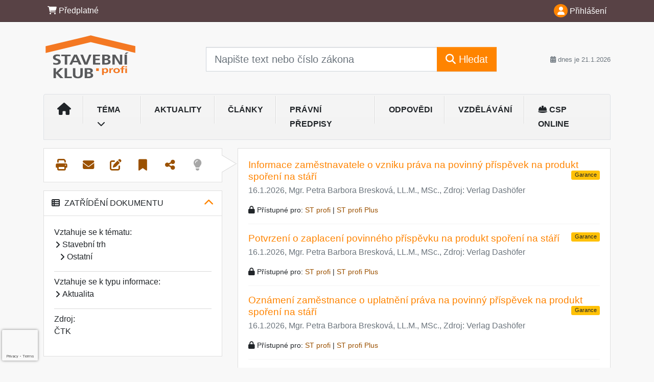

--- FILE ---
content_type: text/html; charset=ISO-8859-2
request_url: https://www.stavebniklub.cz/33/stavebni-firme-strabag-v-cr-loni-klesl-zisk-o-16-2-procenta-obrat-vzrostl-uniqueidgOkE4NvrWuOKaQDKuox_Z-OpoC0lHXPAqMmtdq2g-q4/
body_size: 33519
content:
<!doctype html>
<html lang="cs-CZ">
  <head>
  		<!-- Google Tag Manager -->
<script>
window.dataLayer = window.dataLayer || [];
function gtag(){window.dataLayer.push(arguments);}
gtag('consent', 'default', {
	'analytics_storage': 'denied',
	'ad_storage': 'denied',
	'ad_user_data': 'denied',
	'ad_personalization': 'denied'
})
window.dataLayer.push({"config":{"ga4_general_id":"G-5S0SZWD26X"},"portal":{"portal_id":3,"portal_name":"Stavebn\u00ed klub profi"},"session":{"wa":"WWW26I5 SK"},"document":{"uri":"dashcifcz:\/\/15\/11\/0\/474168","access_type":"free document","source_product":"rss_11"},"user":{"visitor":"Anonymous","reg":{"mmoffercount":""},"module":"ONLIBSTNONREG"},"product":[]});
(function(w,d,s,l,i){w[l]=w[l]||[];w[l].push({'gtm.start':
new Date().getTime(),event:'gtm.js'});var f=d.getElementsByTagName(s)[0],
j=d.createElement(s),dl=l!='dataLayer'?'&l='+l:'';j.async=true;j.src=
'https://www.googletagmanager.com/gtm.js?id='+i+dl;f.parentNode.insertBefore(j,f);
})(window,document,'script','dataLayer','GTM-M2VV3RB');
  window.isGtm = true; // CIF var
</script>
<!-- End Google Tag Manager -->
    <title> Čistý zisk stavební firmy Strabag loni stagnoval na 588,2 mil. Kč, tržby stouply | Stavební právo, kontrolní listy, normy, příklady a doporučení pro oblast stavebnictví.</title>
    <meta charset="ISO-8859-2">
    <meta name="viewport" content="width=device-width, initial-scale=1, shrink-to-fit=no">
<link rel="canonical" href="https://www.stavebniklub.cz/33/stavebni-firme-strabag-v-cr-loni-klesl-zisk-o-16-2-procenta-obrat-vzrostl-uniqueidgOkE4NvrWuOKaQDKuox_Z-OpoC0lHXPAqMmtdq2g-q4/" />
<meta name="robots" content="index,follow" />

<meta name="author" content="Verlag Dashöfer">
<meta name="copyright" content="Verlag Dashöfer">
<meta name="publisher" content="Verlag Dashöfer">
<meta name="description" content="Čistý zisk stavební firmy Strabag v Česku loni stagnoval na 588,2 milionu korun. Tržby společnosti meziročně stouply o 14,2 procenta na asi 18 miliard korun. Provozní zisk firmy meziročně klesl o 26,4 procenta na 488,9 milionu korun. Vyplývá to z výroční zprávy společnosti zveřejněné ve Sbírce listin.">
<meta name="theme-color" content="#C6403D">
<link rel="icon" href="/favicon.ico" type="image/x-icon" />
<link href="https://www.dashofer.cz/rss/?rss_channel=2" rel="alternate" type="application/rss+xml" title="RSS">
    <!-- Bootstrap CSS -->
<link rel="stylesheet" href="//image.dashofer.cz/styles/css/jqueryui/jquery-ui-1.12.1custom.min.css?browsercache=vnc5cesees6.2.4">
<link rel="stylesheet" href="//image.dashofer.cz/styles/css/jqueryui/jquery-ui-1.12.1custom.structure.min.css?browsercache=vnc5cesees6.2.4">
<link rel="stylesheet" href="//image.dashofer.cz/styles/css/jqueryui/jquery-ui-1.12.1custom.theme.min.css?browsercache=vnc5cesees6.2.4">

     
       
    <link rel="stylesheet" href="//image.dashofer.cz/styles/css/3_bootstrap4_onlib3_style.css?browsercache=vnc5cesees6.2.4">
 
		<link rel="stylesheet" href="//image.dashofer.cz/js/css/font-awesome-6/css/all.min.css?browsercache=vnc5cesees6.2.4"><script src='//image.dashofer.cz/js/jquery.js'></script>
<script src='//image.dashofer.cz/js/jquery-ui.js'></script>
<script src='//image.dashofer.cz/js/bootstrap.4.min.js?browsercache=vnc5aph6.2.4'></script>
<script src='//image.dashofer.cz/js/modernizr.4.min.js?browsercache=vnc5aph6.2.4'></script>
<script src="//image.dashofer.cz/js/min.js.phtml?js=offcanvas.bootstrap.js&amp;browsercache=vnc5aph6.2.4"></script>
<script>
			jQuery.fn.bootstrapModal = jQuery.fn.modal.noConflict();
		</script>
<script src="//image.dashofer.cz/js/min.js.phtml?js=jquery.autocomplete.1.2.js%2Cjquery.multiselect.js%2Cjquery.cookie.js%2Cjquery.cluetip.1.2.5.min.js%2Cjquery.simplemodal.js%2Cjquery.trunk8.js%2Cjquery.sticky-kit.min.js%2Cjquery.scrollto.min.js%2Cjquery.mask.js%2Cjquery.hoverIntent.js%2Ctexthighlighter.js%2Cgettext.js&amp;browsercache=vnc5aph6.2.4"></script>
<script src="//image.dashofer.cz/js/jquery.cluetip.1.2.5.min.js"></script>
<script src="//image.dashofer.cz/js/min.js.phtml?js=cif.basicfuncs.js%2Csearch.js%2Ccif.portalfx.js%2Ccif.prospectvalid.bootstrap.js%2Coffcanvas.js%2Cbootstrap-gallery.js%2Cif-b4-breakpoint.min.js&amp;browsercache=vnc5aph6.2.4"></script>
<script src="//image.dashofer.cz/js/min.js.phtml?js=cif.onload.js%2Ccif.forms.js&amp;browsercache=vnc5aph6.2.4" defer></script>
<script src="//image.dashofer.cz/js/min.js.phtml?js=cif.document.js&amp;browsercache=vnc5aph6.2.4"></script><script src="//image.dashofer.cz/js/ekko_lightbox.js?browsercache=vnc5aph6.2.4"></script><script>
var search_account_prospect_step2 = "/34/2/moje-udaje/";
var step_prospect = 0;
addCifString('lang', 'cz');addCifString('lang_iso_code', 'cs');addCifString('presentation_framework', 'bootstrap');addCifString('wa', 'WWW26I5 SK');addCifString('jquery_document_ready_external', '1');addCifString('hidecellimg', '<i class="fas fa-chevron-up"></i>');addCifString('portalsettingscookieexpire', '1');addCifString('showcellimg', '<i class="fas fa-chevron-down"></i>');addCifString('dutipcellrotationspeed', '16000');addCifString('js_prefix', '/');addCifString('portalimagespath', '//image.dashofer.cz/gen3_stavebniklubprofi/');addCifString('systemlang', 'cz');addCifString('querylinkchar', '?');addCifString('viewlawpartlink', '/36/1/pravni-predpisy/');addCifString('lawlinkincluetip', '0');addCifString('msg_time_versions_disabled', 'Prohlížení časových verzí není dostupné');addCifString('onb_common_img_prefix', '//image.dashofer.cz/onb/common_pictograms/gen3_stavebniklubprofi/');addCifString('loaderbig', '<div class="loader-big"><i class="fa-solid fa-spinner fa-spin fa-2x"></i></div>');addCifString('loadersmall', '<div class="loader-small"><i class="fa-solid fa-spinner fa-spin"></i></div>');addCifString('searchinputinfotext', 'Napište text nebo číslo zákona');addCifString('usernameinfotext', 'uživatelské jméno');addCifString('psswinfotext', 'osobní heslo');addCifString('serpbarelement', '');addCifString('serpbarelementoffset', '');addCifString('show_dom_element_zoom', '0');addCifString('zoom_button_position', '');addCifString('msg_modal_handler', 'zvětšit');addCifString('msg_close', 'Zavřít');addCifString('feedbackname', '');addCifString('feedbackmail', '');addCifString('msg_feedback_your_name', 'Vaše jméno');addCifString('msg_feedback_your_email', 'Váš e-mail');addCifString('msg_feedback_your_phone', 'Váš telefon');addCifString('clue_close_button_img', 'close_button.jpg');addCifString('lawlinkprefix', '/?');addCifString('closecluetip', 'zavřít');addCifString('msg_preview', 'Náhled');addCifString('msg_close', 'Zavřít');addCifString('msg_conjunction_of', 'z');addCifString('requireunlogin', '');addCifString('last_known_login', '');addCifString('enable_known_user_login_dialog_autoopen', '1');addCifString('badlogin', '0');addCifString('allowfeedbackbubble', '1');addCifString('issupportedbrowser', '');addCifString('isie8', '');addCifString('fdpopupdelay', '40000');addCifString('dataquestion_user_name', 'Jméno');addCifString('dataquestion_user_lastname', 'Příjmení');addCifString('msg_first_and_lastname', 'Jméno a příjmení');addCifString('showlogin', '');addCifString('step_prospect', '1');addCifString('search_account_prospect_step2', '');addCifString('filtered_select_input_placeholder', '');addCifString('query', '');addCifString('autocompleteOn', '1');addCifString('whisperer_mode', '2');addCifString('force_jquery_autocomplete_version', '1.2');addCifString('icon_search', '<i class="fa-solid fa-search "></i>');addCifString('icon_file_text_o', '<i class="fa-solid fa-copy "></i>');addCifString('user-tie', '<i class="fa-solid fa-user-tie "></i>');addCifString('disablefeedbacksound', '');addCifString('enable_fulsoft_leg_doc_mode', '');addCifString('shorten_title_element', '#documentHeading h1');addCifString('showreport', '');addCifString('search_monitor_help_page', '/34/9/1/');addCifString('msg_delete', 'Smazat');addCifString('msg_really_delete', 'Opravdu smazat?');addCifString('msg_choose', 'vyberte');addCifString('srch_in_doc_not_found', 'výraz nenalezen');addCifString('msg_understand', 'OK');addCifString('reg_ok_button', 'OK');addCifString('enable_contact_prospect', '1');addCifString('passwords_are_not_same', 'Zadaná hesla si neodpovídají.');addCifString('enable_opening_menu_tracking', '1');addCifString('msg_video_connection_error', 'Omlouváme se, přehrávač se nepodařilo načíst. Pokud obtíže přetrvávají, kontaktujte nás prosím na info@dashofer.cz.');addCifString('disable_jasny_bootstrap', '1');addCifString('display_query_in_serpbar', 'mobile');addCifString('icon_check', '<i class="fa-solid fa-check "></i>');addCifString('msg_thank_you_for_your_comment', 'Děkujeme za Váš komentář.');addCifString('admin_favouritedoc_cell_title', 'Oblíbené dokumenty');addCifString('msg_document_removed_to_fav', 'Dokument č. %link% byl odebrán z oblíbených.');addCifString('msg_document_added_to_fav', 'Dokument č. %link% byl přidán do oblíbených.');addCifString('filter_items_in_url_param', '1');addCifString('msg_not_remind_button', 'Nepřipomínat');addCifString('msg_remind_button', 'Připomenout');
</script>

<script type="text/javascript" src="//image.dashofer.cz/js/min.js.phtml?js=bootstrap-datepicker.js&amp;browsercache=vnc5aph6.2.4"></script>
<script>


</script>
 
  </head>
  <body>
		<!-- Google Tag Manager (noscript) -->
<noscript><iframe src="https://www.googletagmanager.com/ns.html?id=GTM-M2VV3RB"
height="0" width="0" style="display:none;visibility:hidden"></iframe></noscript>
<!-- End Google Tag Manager (noscript) -->
    <div class="container-fluid p-0 mb-0">
            	<nav id="topBarSM" class="navbar navbar-expand-xs fixed-top no-gutters p-0 d-lg-none d-xl-none px-0 py-1 d-print-none" role="navigation">
    		<div class="container">
    			<a class="navbar-brand" href="/">
				    <img id="topLogoXs" src="//image.dashofer.cz/gen3_stavebniklubprofi/logo-xs-3.svg?browsercache=vnc5nesnezi6.2.4" alt="Stavební právo, kontrolní listy, normy, příklady a doporučení pro oblast stavebnictví.">
				 </a>
		         <ul class="nav navbar-nav">
				 <li class="nav-item">
		            	<a id="offcanvas-content-tree" class="navbar-toggle nav-link text-dark">
		            		<i class="fa-light fa-folder-tree icon"></i>		            		<div class="text-lowercase">Obsah</div>
		            	</a>
		            </li>
				 <li class="nav-item">
		            	<a id="menu-search" class="navbar-toggle nav-link text-dark">
							<i class="fa-light fa-search icon"></i>		            		<div class="text-lowercase">HLEDAT</div>
		            	</a>
		            </li>
		            <li class="nav-item">
		            	<a id="menu-login" class="nav-link text-dark">
												            		<i class="fa-light fa-user icon"></i>		            		<div class="text-lowercase">PŘIHLÁSIT</div>
		            	</a>
		            </li>
		            <li class="nav-item">
		            	  <a id="hamburger" class="navbar-toggle nav-link text-dark">
		            		<div id="nav-icon1">
							  <span></span>
							  <span></span>
							  <span></span>
							</div>
		            		<div class="text-lowercase">menu</div>
		            	</a>
		            </li>
		         </ul>
    		</div>
    	</nav>
    		<!-- <div id="topBarSMcontext" class="fixed-top py-3 d-lg-none d-xl-none">
  			<div class="container">
          <div class="alert alert-rounded alert-warning m-0" role="alert">
            Tato akce je dostupná pouze pro přihlášené uživatele.          </div>
  			</div>
  		</div>
			-->
	<nav id="topBar" class="navbar navbar-expand-lg fixed-top no-gutters p-0 d-none d-lg-block d-lg-block d-xl-block d-print-none" role="navigation">
  <div class="container">
    <div class="collapse navbar-collapse" id="exCollapsingNavbar">
      <ul class="nav navbar-nav">
        <li class="nav-item">
        <a href="/predplatne/" class="nav-link text-white"><i class="fa-solid fa-shopping-cart "></i> Předplatné</a>
        </li>
      </ul>
      <ul class="nav navbar-nav flex-row justify-content-between ml-auto"><li class="dropdown order-1"><a href="#" id="topBarLogin" data-toggle="dropdown" class="nav-link text-white" title="Přihlášení / registrace zdarma"><i class="fa-solid fa-user "></i>&nbsp;Přihlášení</a><ul class="dropdown-menu dropdown-menu-right drop-menu-login mt-2 animated fadeIn"><li class="pt-3 px-3"><ul class="nav nav-tabs nav-tabs-rounded mb-3" id="LoginTabs" role="tablist"><li class="nav-item"><a class="nav-link active text-dark" id="login-tab" data-toggle="tab" href="#login" role="tab" aria-controls="login" aria-selected="true">Přihlášení</a></li><li class="nav-item"><a class="nav-link text-dark" id="reg-tab" data-toggle="tab" href="#registration" role="tab" aria-controls="registration" aria-selected="false">Registrovat zdarma</a></li></ul><div class="tab-content" id="LoginTabsContent"><!-- login tab begin --><div class="tab-pane show active" id="login" role="tabpanel" aria-labelledby="login"><div class="alert alert-danger alert-rounded animated shake d-none" role="alert"><i class="fa-solid fa-lock "></i>Pro plné využití funkcí portálu se prosím přihlaste.</div><form class="cif-form" method="post"><div style="display:none;">Input:<noscript><input type="hidden" name="javascript" value="off" /></noscript><input name="i_am_vd_guard" type="text" value=""/><input name="fname" rel="fname1" type="hidden" value="nothing" /><input name="lname" type="hidden" value="value" /><script type="text/javascript">
 var fnameInput = document.querySelectorAll('[rel="fname1"]');
 if(fnameInput.length > 0){for(var i = 0; i < fnameInput.length; i++){fnameInput[i].value='thing';}}
</script></div><input name="formguid" type="hidden" value="bca62b21a993e169ec2322ef8e41b28a" />
<div class="form-group">
<div class="form-control-icon"><input type="text" name="username"  class="form-control pl-4" required placeholder="uživatelské jméno"><span class="input-group-addon"><i class="fa-solid fa-user "></i></span></div><div class="invalid-feedback" style="display: none;" data-for="username"> </div></div><div class="form-group">
<div class="form-control-icon"><input type="password" name="userpass"  class="form-control pl-4" required placeholder="osobní heslo" data-no-trim="true"><span class="reveal-password-trigger" title="Zobrazit vložené heslo"><i class="fa-solid fa-eye "></i></span><span class="input-group-addon"><i class="fa-solid fa-lock "></i></span></div><div class="invalid-feedback" style="display: none;" data-for="userpass"> </div></div><input type="hidden" name="rememberunask"  value="1"><div class="form-group">
<div class="custom-control  custom-checkbox"><input type="checkbox" name="rememberun" id="rememberun"  class="custom-control-input"><label class="custom-control-label" for="rememberun">Zapamatovat</label></div></div><a class="text-dark" href="/34/28/nastaveni-osobniho-hesla/?backurl=https%3A%2F%2Fwww.stavebniklub.cz%2F33%2Fstavebni-firme-strabag-v-cr-loni-klesl-zisk-o-16-2-procenta-obrat-vzrostl-uniqueidgOkE4NvrWuOKaQDKuox_Z-OpoC0lHXPAqMmtdq2g-q4%2F">
          <p>
            <small>Zapomněl(a) jste své osobní heslo?</small>
            <br>
            <small>Neznáte své přístupové údaje?</small>
          </p>
        </a><div class="form-group">
<button type="submit"  class="btn btn-rounded btn-secondary btn-block">Přihlásit</button></div></form>
</div><!-- login tab end --><!-- registration tab begin --><div class="tab-pane" id="registration" role="tabpanel" aria-labelledby="registration"><p>Bezplatný odběr e-mailových novin</p><form id="enlprospect" class="cif-form cif-form-ajax" method="post"><div style="display:none;">Input:<noscript><input type="hidden" name="javascript" value="off" /></noscript><input name="i_am_vd_guard" type="text" value=""/><input name="fname" rel="fname2" type="hidden" value="nothing" /><input name="lname" type="hidden" value="value" /><script type="text/javascript">
 var fnameInput = document.querySelectorAll('[rel="fname2"]');
 if(fnameInput.length > 0){for(var i = 0; i < fnameInput.length; i++){fnameInput[i].value='thing';}}
</script></div><input name="formguid" type="hidden" value="0a6ab5ff1f539443b361372c3499ca75" />
<div class="form-group">
<div class="form-control-icon"><input type="text" name="prospectname"  class="form-control pl-4" required placeholder="Jméno a příjmení" pattern=".* .*"><span class="input-group-addon"><i class="fa-solid fa-user "></i></span></div><div class="invalid-feedback" style="display: none;" data-for="prospectname" data-required-invalid="Jméno a příjmení není správně vyplněno." data-pattern-invalid="Jméno a příjmení není správně vyplněno."> </div></div><div class="form-group">
<div class="form-control-icon"><input type="email" name="pemail"  class="form-control pl-4" data-custom-validation-function="emailExistsValidation" required placeholder="E-mail" pattern="^[A-Za-z0-9!#$%&amp;*+=?_\{\|\}~\-]+(\.[A-Za-z0-9!#$%&amp;*+=?_\{\|\}~\-]+)*@(([A-Za-z0-9]([A-Za-z0-9\-]{0,61}[A-Za-z0-9])?)\.)+[A-Za-z]{2,63}$"><span class="input-group-addon"><i class="fa-solid fa-at "></i></span></div><div class="invalid-feedback" style="display: none;" data-for="pemail" data-required-invalid="E-mail nesmí být prázdný." data-pattern-invalid="Chybný formát e-mailové adresy." data-custom-invalid="Tento e-mail je již u nás registrovaný. Přihlaste se prosím."> </div></div><div class="form-group">
<div class="form-control-icon"><input type="text" name="ptel"  class="form-control pl-4" required placeholder="Telefon" pattern="^\+?[0-9]{1}[0-9 ]{2,16}[0-9]{1}$"><span class="input-group-addon"><i class="fa-solid fa-phone "></i></span></div><div class="invalid-feedback" style="display: none;" data-for="ptel" data-pattern-invalid="Chybný formát telefonního čísla. Telefon zadávejte bez mezinárodní předvolby."> </div></div><script>
        var disallowedRegSubmit=0;
        jQuery(function(){
          jQuery('#GDPRAgreeCheckbox1').change(function(){
            if(jQuery(this).prop('checked')) jQuery('#GDPRAgreeDiv1').removeClass('is-invalid');
          });
          jQuery('#GDPRAgreeCheckbox1').parents('form').each(function(){
            jQuery(this).bind('submit',function(e){
              disallowedRegSubmit=0;
              if(!jQuery('#GDPRAgreeCheckbox1').prop('checked')){
                if (typeof portalAlert!='undefined'){
                  portalAlert('Bez zpracování Vašich osobních údajů bohužel není možné e-mailové noviny zasílat. Informace v nich obsažené však můžete získat zakoupením předplatného některého z našich produktů.','OK');
                }else{
                  alert('Bez zpracování Vašich osobních údajů bohužel není možné e-mailové noviny zasílat. Informace v nich obsažené však můžete získat zakoupením předplatného některého z našich produktů.');
                }
                jQuery('#GDPRAgreeDiv1').addClass('is-invalid');
                e.preventDefault();
                disallowedRegSubmit=1;
                return false;
              }
              return true;
            });
//            var handlers = jQuery(this).data('events')['submit'];
            var handlers = jQuery._data(this,'events')['submit'];
            var handler = handlers.pop();
            handlers.splice(0, 0, handler);
          });
        });
        </script>
<div id="GDPRAgreeDiv1" class="order-conditions-block gdpr-agree-div small form-check"><input type="hidden" name="GDPRAgreeType" value="portal_prospect"><input type="hidden" name="GDPRAgreeRelation" value=""><input type="checkbox" required="required"  id="GDPRAgreeCheckbox1" name="GDPRAgreeCheckbox" class="GDPRAgreeCheckbox form-check-input"><label class="form-check-label" for="GDPRAgreeCheckbox1">Souhlasím s <a class="cond-gdpr modal-trigger" href="#" title="Podmínky zpracování osobních údajů" data-toggle="modal" data-target="#ajax-modal" data-ajax-modal="gdpr">podmínkami zpracování osobních údajů</a></label></div><div class="form-group">
<button type="submit"  class="btn btn-rounded btn-secondary btn-block"><i class="fa-solid fa-spinner  fa-spin hidden" title="loading"></i>Registrovat zdarma</button></div><div class="text-center reg-link-prospect-tabs"><a href="/registrace/">Více informací</a></div>
          <div class="alert alert-rounded alert-success prospect-reg-form-info" style="display: none;">
            <p>Registrace proběhla úspěšně. Přihlašovací údaje jsme Vám zaslali na e-mail.</p>
          </div>
          <div class="alert alert-rounded alert-danger prospect-reg-form-info-error" style="display: none;">
            <p>Omlouváme se, ale registraci se nepodařilo založit. Zkuste prosím odeslat formulář později.</p>
          </div>
          <div class="prospect-reg-form-conditions" title="Podmínky registrace" style="display: none;">
            Sdělené údaje mohou být použity k marketingovému výzkumu, reklamě a navázání obchodů v souladu s § 7 zákona č. 480/2004 Sb. pro stávající i budoucí produkty, popř. služby nebo jiná média ve skupině Verlag Dashöfer. Údaje budou použity výhradně skupinou Verlag Dashöfer a nebudou poskytnuty třetím osobám. Vaše data můžete nechat kdykoliv změnit nebo vymazat.
          </div></form>
<script>
                            jQuery(document).ready(function(){
                              ProspectOnSubmit();
                            });
                          </script></div><!-- registration tab end --></div><div class="text-right"><span id="topBarLoginCloseHandle"><i class="fa-solid fa-chevron-up "></i></span></div></li></ul></li></ul><!-- not logged -->
   </div>
 </div>
</nav>
    			<header class="row no-gutters">
				<div class="col d-none d-lg-block d-lg-block d-xl-block d-print-block">
					<div class="container">
						<div class="row align-items-center">
							<div class="col-3 py-3 top-logo-container">
							<h2><a href="/">                   
                    <img id="topLogo" src="//image.dashofer.cz/gen3_stavebniklubprofi/logo-3.svg?browsercache=vnc5nesnezi6.2.4" alt="Stavební právo, kontrolní listy, normy, příklady a doporučení pro oblast stavebnictví."/>
                    </a></h2>							</div>
							<div class="col-7 col-md-7 py-3 px-xl-5 d-print-none">
								<form  action="/" name="srchform" onsubmit="if(srchform.query.value==''||srchform.query.value==' '||srchform.query.value=='Napište text nebo číslo zákona'){portalAlert('Zadejte prosím text, který chcete vyhledat.', 'OK');return false;}else{return true;}" accept-charset="utf-8"><input type="hidden" name="sekce" value="32"><div class="form-row"><div class="col"><label class="sr-only" for="search-input-main"></label><div class="input-group input-group-searchbox text-center  input-group-lg"><input  id="search-input-main" type="text" class="form-control search_input" name="query" value="" title="" placeholder="Napište text nebo číslo zákona" required><span class="input-group-append"><button class="btn btn-primary btn-search" type="submit" title="Hledat"><i class="fa-solid fa-search "></i>&nbsp;Hledat</button></span></div></div></div></form>							</div>
							<div class="col d-none d-lg-block d-lg-block d-xl-block py-3 text-right d-print-none">
								<small class="text-muted text-nowrap"><i class="fa-solid fa-calendar-alt "></i> dnes je  21.1.2026</small>
							</div>
						</div>
					</div>
				</div>
        <hr class="d-none d-print-block" style="width: 100%; color: black; height: 1px; background-color:black;" />
			</header>
      
			<div class="modal fade" id="workflowdialog" tabindex="-1" role="dialog" aria-labelledby="workflowdialog" aria-hidden="true">
  <div class="modal-dialog modal-lg" role="document">
    <div class="modal-content">
      <div class="modal-header">
        <h5 class="modal-title" id="workflow-dialog">Etapy prací</h5>
        <button type="button" class="close" data-dismiss="modal" aria-label="Close">
          <span aria-hidden="true">&times;</span>
        </button>
      </div>
      <div class="modal-body">
        <div id="workflowcont" class="workflow-navigation">
                  </div>
      </div>
    </div>
  </div>
</div>			<div class="row no-gutters d-none d-lg-block d-lg-block d-xl-block d-print-none" id="menuBar">
    		<div class="col">
    		<div class="container">
					<div class="row">
						<div class="col">
							<nav id="opening" class="navbar navbar-expand-lg px-0 bg-light bg-gradient-light border border-top rounded-top">
							  <div class="collapse navbar-collapse">
									<ul class="navbar-nav mr-auto">
									<li class="nav-item"><a title="Na úvodní stránku" class="nav-link" href="/"><i class="fa-solid fa-home "></i></a></li>
<li class="nav-item dropdown">
<a title="Zobrazit témata portálu" data-toggle="dropdown" class="nav-link" href="#" id="menuBarTopic">Téma <i class="fa-solid fa-chevron-down "></i></a><ul class="dropdown-menu dropdown-menu-opening mt-0 animated fadeIn" role="menu"  id="menuBarTopicDropdown">
<li><div class="container-fluid"><div class="row"><div class="col-3 mb-3 topic_vd"><h6 class="m-0 p-2 filter-box-title"><a href="/32/vyhledavani/?filters=topic_vd:stavebni_pravo_a_normy">Stavební právo a normy</a></h6><ul class="px-2"><li><a title="Nový stavební zákon" href="/32/vyhledavani/?filters=topic_vd:stavebni_pravo_a_normy-novy_stavebni_zakon">Nový stavební zákon</a></li><li><a title="Předpisy pro stavebnictví" href="/32/vyhledavani/?filters=topic_vd:stavebni_pravo_a_normy-predpisy_pro_stavebnictvi">Předpisy pro stavebnictví</a></li><li><a title="Normy pro stavebnictví" href="/32/vyhledavani/?filters=topic_vd:stavebni_pravo_a_normy-normy_pro_stavebnictvi">Normy pro stavebnictví</a></li><li><a title="Stavební řízení" href="/32/vyhledavani/?filters=topic_vd:stavebni_pravo_a_normy-stavebni_rizeni">Stavební řízení</a></li><li><a title="Stavební právo hmotné" href="/32/vyhledavani/?filters=topic_vd:stavebni_pravo_a_normy-stavebni_pravo_hmotne">Stavební právo hmotné</a></li><li><a title="Územní plánování" href="/32/vyhledavani/?filters=topic_vd:stavebni_pravo_a_normy-uzemni_planovani">Územní plánování</a></li><li><a title="Stavební správa a úřady" href="/32/vyhledavani/?filters=topic_vd:stavebni_pravo_a_normy-stavebni_sprava_a_urady">Stavební správa a úřady</a></li><li><a title="BOZP a PO" href="/32/vyhledavani/?filters=topic_vd:stavebni_pravo_a_normy-bozp_a_po">BOZP a PO</a></li><li><a title="Ostatní" href="/32/vyhledavani/?filters=topic_vd:stavebni_pravo_a_normy-ostatni">Ostatní</a></li></ul></div><div class="col-3 mb-3 topic_vd"><h6 class="m-0 p-2 filter-box-title"><a href="/32/vyhledavani/?filters=topic_vd:projektovani_a_architektura">Projektování a architektura</a></h6><ul class="px-2"><li><a title="Architektura staveb" href="/32/vyhledavani/?filters=topic_vd:projektovani_a_architektura-architektura_staveb">Architektura staveb</a></li><li><a title="Projektování staveb" href="/32/vyhledavani/?filters=topic_vd:projektovani_a_architektura-projektovani_staveb">Projektování staveb</a></li><li><a title="Statika a dynamika staveb" href="/32/vyhledavani/?filters=topic_vd:projektovani_a_architektura-statika_a_dynamika_staveb">Statika a dynamika staveb</a></li><li><a title="Energetika staveb" href="/32/vyhledavani/?filters=topic_vd:projektovani_a_architektura-energetika_staveb">Energetika staveb</a></li><li><a title="TZB" href="/32/vyhledavani/?filters=topic_vd:projektovani_a_architektura-tzb">TZB</a></li><li><a title="Metoda BIM" href="/32/vyhledavani/?filters=topic_vd:projektovani_a_architektura-metoda_bim">Metoda BIM</a></li><li><a title="Ostatní" href="/32/vyhledavani/?filters=topic_vd:projektovani_a_architektura-ostatni">Ostatní</a></li></ul></div><div class="col-3 mb-3 topic_vd"><h6 class="m-0 p-2 filter-box-title"><a href="/32/vyhledavani/?filters=topic_vd:stavebni_trh">Stavební trh</a></h6><ul class="px-2"><li><a title="Realizace staveb" href="/32/vyhledavani/?filters=topic_vd:stavebni_trh-realizace_staveb">Realizace staveb</a></li><li><a title="Renovace staveb" href="/32/vyhledavani/?filters=topic_vd:stavebni_trh-renovace_staveb">Renovace staveb</a></li><li><a title="Stavební výrobky" href="/32/vyhledavani/?filters=topic_vd:stavebni_trh-stavebni_vyrobky">Stavební výrobky</a></li><li><a title="Stavební řemesla" href="/32/vyhledavani/?filters=topic_vd:stavebni_trh-stavebni_remesla">Stavební řemesla</a></li><li><a title="Služby ve stavebnictví" href="/32/vyhledavani/?filters=topic_vd:stavebni_trh-sluzby_ve_stavebnictvi">Služby ve stavebnictví</a></li><li><a title="Facility management" href="/32/vyhledavani/?filters=topic_vd:stavebni_trh-facility_management">Facility management</a></li><li><a title="Ostatní" href="/32/vyhledavani/?filters=topic_vd:stavebni_trh-ostatni">Ostatní</a></li></ul></div><div class="col-3 mb-3 topic_vd"><h6 class="m-0 p-2 filter-box-title"><a href="/32/vyhledavani/?filters=topic_vd:finance_ve_stavebnictvi">Finance ve stavebnictví</a></h6><ul class="px-2"><li><a title="Financování a dotace" href="/32/vyhledavani/?filters=topic_vd:finance_ve_stavebnictvi-financovani_a_dotace">Financování a dotace</a></li><li><a title="Veřejné zakázky" href="/32/vyhledavani/?filters=topic_vd:finance_ve_stavebnictvi-verejne_zakazky">Veřejné zakázky</a></li><li><a title="Kalkulace cen a rozpočty" href="/32/vyhledavani/?filters=topic_vd:finance_ve_stavebnictvi-kalkulace_cen_a_rozpocty">Kalkulace cen a rozpočty</a></li><li><a title="Oceňování" href="/32/vyhledavani/?filters=topic_vd:finance_ve_stavebnictvi-ocenovani">Oceňování</a></li><li><a title="Daně" href="/32/vyhledavani/?filters=topic_vd:finance_ve_stavebnictvi-dane">Daně</a></li><li><a title="Realitní a developerská činnost" href="/32/vyhledavani/?filters=topic_vd:finance_ve_stavebnictvi-realitni_a_developerska_cinnost">Realitní a developerská ...</a></li><li><a title="Vlastnické vztahy" href="/32/vyhledavani/?filters=topic_vd:finance_ve_stavebnictvi-vlastnicke_vztahy">Vlastnické vztahy</a></li><li><a title="Ostatní" href="/32/vyhledavani/?filters=topic_vd:finance_ve_stavebnictvi-ostatni">Ostatní</a></li></ul></div></div></div></li>
</ul>
</li>
<li class="nav-item"><a class="nav-link" href="/32/1/obsah/?filters=type%3Aaktualita#offset=0">Aktuality</a></li>
<li class="nav-item"><a class="nav-link" href="/32/1/obsah/?filters=type%3Aclanek#offset=0">Články</a></li>
<li class="nav-item"><a class="nav-link" href="/32/1/obsah/?filters=type%3Apravni_predpis#offset=0">Právní předpisy</a></li>
<li class="nav-item"><a class="nav-link" href="/32/1/obsah/?filters=type%3Areseny_dotaz#offset=0">Odpovědi</a></li>
<li class="nav-item"><a class="nav-link" href="/32/1/obsah/?filters=type%3Avzdelavani#offset=0">Vzdělávání</a></li>
<li class="nav-item"><a class="nav-link" href="https://www.csponline.cz/" target="_blank"><i class="fas fa-hard-hat"></i> CSP online</a></li>
							    </ul>
							  </div>
							</nav>
						</div>
					</div>
					    		</div>
    	</div>
			<script>
          jQuery(document).ready(function(){
						jQuery('#menuBar a.opening-filter-disabled').popover({
							html: true,
							content: function(){
								if (typeof openingFilterDisabledMessage!='undefined' && openingFilterDisabledMessage!=''){
									re = openingFilterDisabledMessage;
								}else{
									var href = jQuery(this).attr('href');
									var re = jQuery.ajax({url: href, dataType: 'html', async: false}).responseText;
									openingFilterDisabledMessage=re;
								}
								return re;
							},
							trigger: 'focus'
						}).click(function(e){e.preventDefault();});
          });
			</script>
		</div>
		<!-- body begin -->
        <div class="container">
						<div class="row">
      				                <main id="main" class="col-xs-12 col-sm-12 col-md-12 col-lg col-xl py-3 main">
        				<!-- bodymiddle --><!-- bodymiddle 33_0_0 nl:  --><script type="text/javascript" src="//image.dashofer.cz/js/min.js.phtml?js=search_filter_items.js&amp;browsercache=vnc5aph6.2.4"></script><div class="card mb-3">
<div class="card-body">
<span id="searchResultCount" style="display: none">4594</span><div class="serp-snippet mb-3"><h2 class="serp-title mb-1"><a href="/33/informace-zamestnavatele-o-vzniku-prava-na-povinny-prispevek-na-produkt-sporeni-na-stari-uniqueidmRRWSbk196FNf8-jVUh4EvdJyjbx4KfZJVISgxHHVg2MB8q2Z8oGSQ/?serp=1">Informace zaměstnavatele o vzniku práva na povinný příspěvek na produkt spoření na stáří</a><span class="guaranted" alt="Garance" title="Garance aktuálnosti a správnosti" rel="Garance">Garance</span></h2><p class="text-muted mb-0">16.1.2026,  <span class="serp-author">Mgr. Petra Barbora Bresková, LL.M., MSc.</span>,  Zdroj: <a href="/32/vyhledavani/#filters=source%3AVerlag%20Dash%C3%B6fer" target="_blank" class="text-muted">Verlag Dashöfer</a></p><p class="serp-text mb-3 d-none d-lg-block d-xl-block"></p><div class="serp-access mb-3 d-none d-lg-block d-xl-block"><i class="fa-solid fa-lock "></i> Přístupné pro: <a href="/predplatne/" class="text-secondary">ST profi</a> | <a href="/predplatne/" class="text-secondary">ST profi Plus</a>
</div>
<div class="divider mt-3"></div></div><div class="serp-snippet mb-3"><h2 class="serp-title mb-1"><a href="/33/potvrzeni-o-zaplaceni-povinneho-prispevku-na-produkt-sporeni-na-stari-uniqueidmRRWSbk196FNf8-jVUh4EvdJyjbx4KfZJVISgxHHVg3VRYFLS2WAvA/?serp=1">Potvrzení o zaplacení povinného příspěvku na produkt spoření na stáří</a><span class="guaranted" alt="Garance" title="Garance aktuálnosti a správnosti" rel="Garance">Garance</span></h2><p class="text-muted mb-0">16.1.2026,  <span class="serp-author">Mgr. Petra Barbora Bresková, LL.M., MSc.</span>,  Zdroj: <a href="/32/vyhledavani/#filters=source%3AVerlag%20Dash%C3%B6fer" target="_blank" class="text-muted">Verlag Dashöfer</a></p><p class="serp-text mb-3 d-none d-lg-block d-xl-block"></p><div class="serp-access mb-3 d-none d-lg-block d-xl-block"><i class="fa-solid fa-lock "></i> Přístupné pro: <a href="/predplatne/" class="text-secondary">ST profi</a> | <a href="/predplatne/" class="text-secondary">ST profi Plus</a>
</div>
<div class="divider mt-3"></div></div><div class="serp-snippet mb-3"><h2 class="serp-title mb-1"><a href="/33/oznameni-zamestnance-o-uplatneni-prava-na-povinny-prispevek-na-produkt-sporeni-na-stari-uniqueidmRRWSbk196FNf8-jVUh4EvdJyjbx4KfZJVISgxHHVg32ZspOsA8wwA/?serp=1">Oznámení zaměstnance o uplatnění práva na povinný příspěvek na produkt spoření na stáří</a><span class="guaranted" alt="Garance" title="Garance aktuálnosti a správnosti" rel="Garance">Garance</span></h2><p class="text-muted mb-0">16.1.2026,  <span class="serp-author">Mgr. Petra Barbora Bresková, LL.M., MSc.</span>,  Zdroj: <a href="/32/vyhledavani/#filters=source%3AVerlag%20Dash%C3%B6fer" target="_blank" class="text-muted">Verlag Dashöfer</a></p><p class="serp-text mb-3 d-none d-lg-block d-xl-block"></p><div class="serp-access mb-3 d-none d-lg-block d-xl-block"><i class="fa-solid fa-lock "></i> Přístupné pro: <a href="/predplatne/" class="text-secondary">ST profi</a> | <a href="/predplatne/" class="text-secondary">ST profi Plus</a>
</div>
<div class="divider mt-3"></div></div><div class="serp-snippet mb-3"><h2 class="serp-title mb-1"><a href="/33/evidence-zamestnavatele-povinneho-prispevku-na-produkt-sporeni-na-stari-uniqueidmRRWSbk196FNf8-jVUh4EvdJyjbx4KfZX4v3Nl7rPs8CD-vMUnwPlw/?serp=1">Evidence zaměstnavatele povinného příspěvku na produkt spoření na stáří</a><span class="guaranted" alt="Garance" title="Garance aktuálnosti a správnosti" rel="Garance">Garance</span></h2><p class="text-muted mb-0">16.1.2026,  <span class="serp-author">Mgr. Petra Barbora Bresková, LL.M., MSc.</span>,  Zdroj: <a href="/32/vyhledavani/#filters=source%3AVerlag%20Dash%C3%B6fer" target="_blank" class="text-muted">Verlag Dashöfer</a></p><p class="serp-text mb-3 d-none d-lg-block d-xl-block"></p><div class="serp-access mb-3 d-none d-lg-block d-xl-block"><i class="fa-solid fa-lock "></i> Přístupné pro: <a href="/predplatne/" class="text-secondary">ST profi</a> | <a href="/predplatne/" class="text-secondary">ST profi Plus</a>
</div>
<div class="divider mt-3"></div></div><div class="serp-snippet mb-3"><h2 class="serp-title mb-1"><a href="/33/nova-pravni-uprava-o-povinnem-prispevku-na-produkty-sporeni-na-stari-s-vazbou-na-kategorizaci-praci-uniqueidmRRWSbk196FNf8-jVUh4EvdJyjbx4KfZJVISgxHHVg2w9PBWuC7BmQ/?serp=1">Nová právní úprava o povinném příspěvku na produkty spoření na stáří s vazbou na kategorizaci prací</a><span class="guaranted" alt="Garance" title="Garance aktuálnosti a správnosti" rel="Garance">Garance</span></h2><p class="text-muted mb-0">16.1.2026,  <span class="serp-author">Mgr. Petra Barbora Bresková, LL.M., MSc.</span>,  Zdroj: <a href="/32/vyhledavani/#filters=source%3AVerlag%20Dash%C3%B6fer" target="_blank" class="text-muted">Verlag Dashöfer</a></p><p class="serp-text mb-3 d-none d-lg-block d-xl-block">Od 1&period;1&period;2026 nabyl ú&ccaron;innosti zákon &ccaron;&period;&nbsp;324/2025&nbsp;Sb&period;&comma; o povinném p&rcaron;ísp&ecaron;vku na produkty spo&rcaron;ení na stá&rcaron;í a o zm&ecaron;n&ecaron; souvisejících zákon&uring; &lpar;zákon o povinném p&rcaron;ísp&ecaron;vku na&nbsp;produkty spo&rcaron;ení na stá&rcaron;í&rpar;&comma; který vstoupil v platnost dne 3&period;&nbsp;9&period;&nbsp;2025&period; Tento nový právní p&rcaron;edpis&hellip;</p><div class="serp-access mb-3 d-none d-lg-block d-xl-block"><i class="fa-solid fa-lock "></i> Přístupné pro: <a href="/predplatne/" class="text-secondary">ST profi</a> | <a href="/predplatne/" class="text-secondary">ST profi Plus</a>
</div>
<div class="divider mt-3"></div></div><div class="serp-snippet mb-3"><h2 class="serp-title mb-1"><a href="/33/ekonomicke-souvislosti-stavebnich-projektu-3-4-investicni-naklady-stavby-uniqueidmRRWSbk196FNf8-jVUh4EgjY3pABA8KYlfX6je-n1SuuxnNwqSUbFw/?serp=1">Ekonomické souvislosti stavebních projektů 3-4: Investiční náklady stavby</a><span class="guaranted" alt="Garance" title="Garance aktuálnosti a správnosti" rel="Garance">Garance</span></h2><p class="text-muted mb-0">15.1.2026,  <span class="serp-author">redakce StavebniKlub.cz</span>,  Zdroj: <a href="/32/vyhledavani/#filters=source%3AVerlag%20Dash%C3%B6fer" target="_blank" class="text-muted">Verlag Dashöfer</a></p><p class="serp-text mb-3 d-none d-lg-block d-xl-block"></p><div class="serp-access mb-3 d-none d-lg-block d-xl-block"><i class="fa-solid fa-lock "></i> Přístupné pro: <a href="/predplatne/" class="text-secondary">ST právo</a> | <a href="/predplatne/" class="text-secondary">ST profi</a> | <a href="/predplatne/" class="text-secondary">ST profi Plus</a>
</div>
<div class="divider mt-3"></div></div><div class="serp-snippet mb-3"><h2 class="serp-title mb-1"><a href="/33/analyza-loni-se-v-cr-prodalo-o-9-pct-vice-bytu-prodej-domu-a-chat-mirne-klesl-uniqueidgOkE4NvrWuOKaQDKuox_Z5IitGXGuOXK2ED_yc7tuf0/?serp=1">Analýza: Loni se v ČR prodalo o 9 pct více bytů, prodej domů a chat mírně klesl</a></h2><p class="text-muted mb-0">15.1.2026,  Zdroj: <a href="/32/vyhledavani/#filters=source%3A%C4%8CTK" target="_blank" class="text-muted">ČTK</a></p><p class="serp-text mb-3 d-none d-lg-block d-xl-block"><a title="Analýza: Loni se v ČR prodalo o 9 pct více bytů, prodej domů a chat mírně klesl" class="serp-pic-thumb" href="/33/analyza-loni-se-v-cr-prodalo-o-9-pct-vice-bytu-prodej-domu-a-chat-mirne-klesl-uniqueidgOkE4NvrWuOKaQDKuox_Z5IitGXGuOXK2ED_yc7tuf0/?serp=1"><img alt="Analýza: Loni se v ČR prodalo o 9 pct více bytů, prodej domů a chat mírně klesl" src="/pictures/490143.jpg"></a>V roce 2025 se v &Ccaron;eské republice prodalo zhruba 54&period;000 byt&uring;&comma; tedy meziro&ccaron;n&ecaron; o dev&ecaron;t procent více&period; Prodeje rodinných dom&uring;&comma; chat a chalup ale mírn&ecaron; klesly&period; Dom&uring; se prodalo 21&period;800&comma; tedy o procento mén&ecaron; ne&zcaron; v roce 2024 a rekrea&ccaron;ních nemovitostí 2600&comma; meziro&ccaron;n&ecaron; o&hellip;</p><div class="divider mt-3"></div></div><div class="serp-snippet mb-3"><h2 class="serp-title mb-1"><a href="/33/analyza-investice-do-nemovitosti-byly-loni-pres-106-mld-kc-dosud-nejvice-uniqueidgOkE4NvrWuOKaQDKuox_Z47uvRvCXoUclJR9Hs5aM2Y/?serp=1">Analýza: Investice do nemovitostí byly loni přes 106 mld. Kč, dosud nejvíce</a></h2><p class="text-muted mb-0">15.1.2026,  Zdroj: <a href="/32/vyhledavani/#filters=source%3A%C4%8CTK" target="_blank" class="text-muted">ČTK</a></p><p class="serp-text mb-3 d-none d-lg-block d-xl-block"><a title="Analýza: Investice do nemovitostí byly loni přes 106 mld. Kč, dosud nejvíce" class="serp-pic-thumb" href="/33/analyza-investice-do-nemovitosti-byly-loni-pres-106-mld-kc-dosud-nejvice-uniqueidgOkE4NvrWuOKaQDKuox_Z47uvRvCXoUclJR9Hs5aM2Y/?serp=1"><img alt="Analýza: Investice do nemovitostí byly loni přes 106 mld. Kč, dosud nejvíce" src="/pictures/504701.jpg"></a>Investice do komer&ccaron;ních nemovitostí v &Ccaron;esku &ccaron;inily loni p&rcaron;es 106 miliard korun &lpar;tém&ecaron;&rcaron; 4&comma;4 miliardy eur&rpar;&comma; dosud nejvíce&period; Meziro&ccaron;n&ecaron; se hodnota investic zvýšila o 137 procent&period; Vyplývá to z analýzy realitn&ecaron;-poradenské spole&ccaron;nosti Knight Frank&comma; kterou má &Ccaron;TK k&hellip;</p><div class="divider mt-3"></div></div><div class="serp-snippet mb-3"><h2 class="serp-title mb-1"><a href="/33/nova-vzorova-smernice-mmr-obcim-zjednodusi-zadavani-zakazek-a-snizi-riziko-chyb-uniqueidgOkE4NvrWuOKaQDKuox_Z_lxuyfg-2VjhusdLED_R7c/?serp=1">Nová vzorová směrnice MMR obcím zjednoduší zadávání zakázek a sníží riziko chyb</a></h2><p class="text-muted mb-0">14.1.2026,  Zdroj: <a href="/32/vyhledavani/#filters=source%3AMinisterstvo%20pro%20m%C3%ADstn%C3%AD%20rozvoj" target="_blank" class="text-muted">Ministerstvo pro místní rozvoj</a></p><p class="serp-text mb-3 d-none d-lg-block d-xl-block"><a title="Nová vzorová směrnice MMR obcím zjednoduší zadávání zakázek a sníží riziko chyb" class="serp-pic-thumb" href="/33/nova-vzorova-smernice-mmr-obcim-zjednodusi-zadavani-zakazek-a-snizi-riziko-chyb-uniqueidgOkE4NvrWuOKaQDKuox_Z_lxuyfg-2VjhusdLED_R7c/?serp=1"><img alt="Nová vzorová směrnice MMR obcím zjednoduší zadávání zakázek a sníží riziko chyb" src="/pictures/340907.png"></a>Ministerstvo pro místní rozvoj &lpar;MMR&rpar; p&rcaron;ipravilo vzorovou vnit&rcaron;ní sm&ecaron;rnici pro zadávání ve&rcaron;ejných zakázek malého rozsahu &lpar;VZMR&rpar;&comma; která obcím usnadní rozhodování o zp&uring;sobu zadání&comma; pom&uring;&zcaron;e jim nastavit jasná a úplná pravidla a sní&zcaron;í riziko opomenutí d&uring;le&zcaron;itých&hellip;</p><div class="divider mt-3"></div></div><div class="serp-snippet mb-3"><h2 class="serp-title mb-1"><a href="/33/asociace-najmy-letos-mohou-zdrazit-o-6-az-9-pct-vice-nez-o-kolik-vzrostou-mzdy-uniqueidgOkE4NvrWuOKaQDKuox_Z7GeAo4IdjYKf3llXS_TvYo/?serp=1">Asociace: Nájmy letos mohou zdražit o 6 až 9 pct, více než o kolik vzrostou mzdy</a></h2><p class="text-muted mb-0">14.1.2026,  Zdroj: <a href="/32/vyhledavani/#filters=source%3A%C4%8CTK" target="_blank" class="text-muted">ČTK</a></p><p class="serp-text mb-3 d-none d-lg-block d-xl-block"><a title="Asociace: Nájmy letos mohou zdražit o 6 až 9 pct, více než o kolik vzrostou mzdy" class="serp-pic-thumb" href="/33/asociace-najmy-letos-mohou-zdrazit-o-6-az-9-pct-vice-nez-o-kolik-vzrostou-mzdy-uniqueidgOkE4NvrWuOKaQDKuox_Z7GeAo4IdjYKf3llXS_TvYo/?serp=1"><img alt="Asociace: Nájmy letos mohou zdražit o 6 až 9 pct, více než o kolik vzrostou mzdy" src="/pictures/500245.png"></a>Nájemné v &Ccaron;eské republice by mohlo podle odhad&uring; v letošním roce zdra&zcaron;it v pr&uring;m&ecaron;ru o šest a&zcaron; dev&ecaron;t procent&period; Ceny tak budou r&uring;st rychleji&comma; ne&zcaron; o kolik experti odhadují r&uring;st nominálních a reálných mezd pro rok 2026&period; Asociace nájemního bydlení to uvedla v dnešní&hellip;</p><div class="divider mt-3"></div></div><div class="serp-snippet mb-3"><h2 class="serp-title mb-1"><a href="/33/stavebnictvi-v-hradeckem-kraji-do-rijna-zrychlilo-rust-na-21-procent-uniqueidgOkE4NvrWuOKaQDKuox_Z4AR9keO9KBFnWMFnMN0Bqk/?serp=1">Stavebnictví v hradeckém kraji do října zrychlilo růst na 21 procent</a></h2><p class="text-muted mb-0">13.1.2026,  Zdroj: <a href="/32/vyhledavani/#filters=source%3A%C4%8CTK" target="_blank" class="text-muted">ČTK</a></p><p class="serp-text mb-3 d-none d-lg-block d-xl-block"><a title="Stavebnictví v hradeckém kraji do října zrychlilo růst na 21 procent" class="serp-pic-thumb" href="/33/stavebnictvi-v-hradeckem-kraji-do-rijna-zrychlilo-rust-na-21-procent-uniqueidgOkE4NvrWuOKaQDKuox_Z4AR9keO9KBFnWMFnMN0Bqk/?serp=1"><img alt="Stavebnictví v hradeckém kraji do října zrychlilo růst na 21 procent" src="/pictures/475562.png"></a>Výkony nejv&ecaron;tších stavebních firem v Královéhradeckém kraji za prvních dev&ecaron;t m&ecaron;síc&uring; lo&ncaron;ského roku meziro&ccaron;n&ecaron; vzrostly o 21 procent na 2&comma;31 miliardy korun&period; Stavebnictví zrychlilo r&uring;st&comma; proto&zcaron;e do konce &ccaron;ervna výkony firem meziro&ccaron;n&ecaron; stouply o 18 procent a v&hellip;</p><div class="divider mt-3"></div></div><div class="serp-snippet mb-3"><h2 class="serp-title mb-1"><a href="/33/hasici-pad-ledu-ze-strech-muze-zpusobit-zraneni-za-stav-domu-ruci-majitele-uniqueidgOkE4NvrWuOKaQDKuox_ZyAOH8pe7WHdl8IFxXkt6lc/?serp=1">Hasiči: Pád ledu ze střech může způsobit zranění, za stav domů ručí majitelé</a></h2><p class="text-muted mb-0">13.1.2026,  Zdroj: <a href="/32/vyhledavani/#filters=source%3A%C4%8CTK" target="_blank" class="text-muted">ČTK</a></p><p class="serp-text mb-3 d-none d-lg-block d-xl-block"><a title="Hasiči: Pád ledu ze střech může způsobit zranění, za stav domů ručí majitelé" class="serp-pic-thumb" href="/33/hasici-pad-ledu-ze-strech-muze-zpusobit-zraneni-za-stav-domu-ruci-majitele-uniqueidgOkE4NvrWuOKaQDKuox_ZyAOH8pe7WHdl8IFxXkt6lc/?serp=1"><img alt="Hasiči: Pád ledu ze střech může způsobit zranění, za stav domů ručí majitelé" src="/pictures/496541.png"></a>Padající rampouchy&comma; kusy ledu &ccaron;i sníh ze st&rcaron;ech dom&uring; mohou p&rcaron;i oblev&ecaron; zp&uring;sobit vá&zcaron;ná zran&ecaron;ní&comma; upozornili hasi&ccaron;i&period; Za bezpe&ccaron;ný stav st&rcaron;ech&comma; okap&uring; a &rcaron;íms odpovídají výhradn&ecaron; majitelé objekt&uring;&period; Hasi&ccaron;i sníh ze st&rcaron;ech b&ecaron;&zcaron;n&ecaron; neodklízejí&comma; majitelé mají povinnost si na&hellip;</p><div class="divider mt-3"></div></div><div class="serp-snippet mb-3"><h2 class="serp-title mb-1"><a href="/33/pravnici-za-naledi-na-ceste-pred-domy-ruci-vetsinou-obce-nekdy-i-majitele-uniqueidgOkE4NvrWuOKaQDKuox_Z-nOlJXIkuuEgj2I-wpJXiU/?serp=1">Právníci: Za náledí na cestě před domy ručí většinou obce, někdy i majitelé</a></h2><p class="text-muted mb-0">13.1.2026,  Zdroj: <a href="/32/vyhledavani/#filters=source%3A%C4%8CTK" target="_blank" class="text-muted">ČTK</a></p><p class="serp-text mb-3 d-none d-lg-block d-xl-block"><a title="Právníci: Za náledí na cestě před domy ručí většinou obce, někdy i majitelé" class="serp-pic-thumb" href="/33/pravnici-za-naledi-na-ceste-pred-domy-ruci-vetsinou-obce-nekdy-i-majitele-uniqueidgOkE4NvrWuOKaQDKuox_Z-nOlJXIkuuEgj2I-wpJXiU/?serp=1"><img alt="Právníci: Za náledí na cestě před domy ručí většinou obce, někdy i majitelé" src="/pictures/486538.png"></a>Za škody zp&uring;sobené náledím na chodnících p&rcaron;ed domy ru&ccaron;í ve v&ecaron;tšin&ecaron; p&rcaron;ípadech obec&period; Výjimkou je&comma; pokud zledovat&ecaron;ní vznikne kv&uring;li závad&ecaron; na budov&ecaron;&comma; tedy nap&rcaron;íklad kdy&zcaron; kv&uring;li net&ecaron;snícím okap&uring;m odtéká voda na chodník&comma; kde následn&ecaron; zamrzne&period; V takovém p&rcaron;ípad&ecaron; za&hellip;</p><div class="divider mt-3"></div></div><div class="serp-snippet mb-3"><h2 class="serp-title mb-1"><a href="/33/stavebnim-firmam-z-vysociny-loni-do-zari-stoupla-vyroba-min-nez-ve-vetsine-kraju-uniqueidgOkE4NvrWuOKaQDKuox_ZztI1F_-O6XxnWMFnMN0Bqk/?serp=1">Stavebním firmám z Vysočiny loni do září stoupla výroba míň než ve většině krajů</a></h2><p class="text-muted mb-0">12.1.2026,  Zdroj: <a href="/32/vyhledavani/#filters=source%3A%C4%8CTK" target="_blank" class="text-muted">ČTK</a></p><p class="serp-text mb-3 d-none d-lg-block d-xl-block"><a title="Stavebním firmám z Vysočiny loni do září stoupla výroba míň než ve většině krajů" class="serp-pic-thumb" href="/33/stavebnim-firmam-z-vysociny-loni-do-zari-stoupla-vyroba-min-nez-ve-vetsine-kraju-uniqueidgOkE4NvrWuOKaQDKuox_ZztI1F_-O6XxnWMFnMN0Bqk/?serp=1"><img alt="Stavebním firmám z Vysočiny loni do září stoupla výroba míň než ve většině krajů" src="/pictures/506662.jpg"></a>Stavební podniky se sídlem na Vyso&ccaron;in&ecaron; m&ecaron;ly loni od ledna do konce zá&rcaron;í základní výrobu 5&comma;9 miliardy korun&comma; v meziro&ccaron;ním porovnání ji zvýšily o 6&comma;9 procenta&period; Ve v&ecaron;tšin&ecaron; kraj&uring; m&ecaron;ly tyto firmy vyšší nár&uring;st&period; V &Ccaron;esku stoupla základní výroba stavebních podnik&uring; v&hellip;</p><div class="divider mt-3"></div></div><div class="serp-snippet mb-3"><h2 class="serp-title mb-1"><a href="/33/azbest-pod-dohledem-bez-hlaseni-hygiene-se-od-ledna-stavebnici-pri-praci-s-azbestem-neobejdou-uniqueidgOkE4NvrWuOKaQDKuox_Z-scgmp00NsAyYYnY8H0RxA/?serp=1">Azbest pod dohledem: Bez hlášení hygieně se od ledna stavebníci při práci s azbestem neobejdou</a></h2><p class="text-muted mb-0">12.1.2026,  Zdroj: <a href="/32/vyhledavani/#filters=source%3AKancel%C3%A1%C5%99%20ve%C5%99ejn%C3%A9ho%20ochr%C3%A1nce%20pr%C3%A1v" target="_blank" class="text-muted">Kancelář veřejného ochránce práv</a></p><p class="serp-text mb-3 d-none d-lg-block d-xl-block"><a title="Azbest pod dohledem: Bez hlášení hygieně se od ledna stavebníci při práci s azbestem neobejdou" class="serp-pic-thumb" href="/33/azbest-pod-dohledem-bez-hlaseni-hygiene-se-od-ledna-stavebnici-pri-praci-s-azbestem-neobejdou-uniqueidgOkE4NvrWuOKaQDKuox_Z-scgmp00NsAyYYnY8H0RxA/?serp=1"><img alt="Azbest pod dohledem: Bez hlášení hygieně se od ledna stavebníci při práci s azbestem neobejdou" src="/pictures/312171.jpg"></a>Likvidace zdraví nebezpe&ccaron;ného azbestu má od ledna jasn&ecaron;jší pravidla&period; Ka&zcaron;dý&comma; kdo plánuje odstra&ncaron;ovat azbest ze stavby&comma; musí práce p&rcaron;edem ohlásit krajské hygienické stanici&period; Týká se to i menších &zcaron;ivnostník&uring; a svépomocných stavebník&uring;&period; Doposud m&ecaron;ly tuto povinnost&hellip;</p><div class="divider mt-3"></div></div><div class="serp-snippet mb-3"><h2 class="serp-title mb-1"><a href="/33/roadshow-k-novemu-stavebnimu-zakonu-byla-zavrsena-odborna-diskuse-potvrdila-navrat-k-funkcnimu-systemu-a-silnejsi-roli-obci-uniqueidgOkE4NvrWuOKaQDKuox_Z7y8c7cNamoVnGPOsEYHWDs/?serp=1">Roadshow k novému stavebnímu zákonu byla završena. Odborná diskuse potvrdila návrat k funkčnímu systému a silnější roli obcí.</a></h2><p class="text-muted mb-0">12.1.2026,  Zdroj: <a href="/32/vyhledavani/#filters=source%3AMinisterstvo%20pro%20m%C3%ADstn%C3%AD%20rozvoj" target="_blank" class="text-muted">Ministerstvo pro místní rozvoj</a></p><p class="serp-text mb-3 d-none d-lg-block d-xl-block"><a title="Roadshow k novému stavebnímu zákonu byla završena. Odborná diskuse potvrdila návrat k funkčnímu systému a silnější roli obcí." class="serp-pic-thumb" href="/33/roadshow-k-novemu-stavebnimu-zakonu-byla-zavrsena-odborna-diskuse-potvrdila-navrat-k-funkcnimu-systemu-a-silnejsi-roli-obci-uniqueidgOkE4NvrWuOKaQDKuox_Z7y8c7cNamoVnGPOsEYHWDs/?serp=1"><img alt="Roadshow k novému stavebnímu zákonu byla završena. Odborná diskuse potvrdila návrat k funkčnímu systému a silnější roli obcí." src="/pictures/414731.png"></a>V Praze byla v pátek 9&period; ledna 2026 ukon&ccaron;ena odborná roadshow k novele stavebního zákona&comma; jejím&zcaron; cílem bylo projednat návrh p&rcaron;ipravený expertním týmem na základ&ecaron; praktických zkušeností z fungování stavebního &rcaron;ízení&period; Diskuse se zú&ccaron;astnili zástupci obcí&comma; kraj&uring;&comma;&hellip;</p><div class="divider mt-3"></div></div><div class="serp-snippet mb-3"><h2 class="serp-title mb-1"><a href="/33/analytici-stavebnictvi-je-dal-ve-slozite-situaci-mezimesicne-potreti-kleslo-uniqueidgOkE4NvrWuOKaQDKuox_Z1BaG_U8BDKx_frG6ZKvSQ4/?serp=1">Analytici: Stavebnictví je dál ve složité situaci, meziměsíčně potřetí kleslo</a></h2><p class="text-muted mb-0">9.1.2026,  Zdroj: <a href="/32/vyhledavani/#filters=source%3A%C4%8CTK" target="_blank" class="text-muted">ČTK</a></p><p class="serp-text mb-3 d-none d-lg-block d-xl-block"><a title="Analytici: Stavebnictví je dál ve složité situaci, meziměsíčně potřetí kleslo" class="serp-pic-thumb" href="/33/analytici-stavebnictvi-je-dal-ve-slozite-situaci-mezimesicne-potreti-kleslo-uniqueidgOkE4NvrWuOKaQDKuox_Z1BaG_U8BDKx_frG6ZKvSQ4/?serp=1"><img alt="Analytici: Stavebnictví je dál ve složité situaci, meziměsíčně potřetí kleslo" src="/pictures/494821.png"></a>Stavebnictví v &Ccaron;eské republice se i nadále nachází ve slo&zcaron;ité situaci&period; P&rcaron;esto&zcaron;e stavební výroba podle &Ccaron;eského statistického ú&rcaron;adu &lpar;&Ccaron;SÚ&rpar; v listopadu meziro&ccaron;n&ecaron; vzrostla o 6&comma;1 procenta&comma; analytici oslovení &Ccaron;TK upozornili&comma; &zcaron;e mezim&ecaron;sí&ccaron;n&ecaron; klesala t&rcaron;etí m&ecaron;síc za&hellip;</p><div class="divider mt-3"></div></div><div class="serp-snippet mb-3"><h2 class="serp-title mb-1"><a href="/33/rust-stavebni-produkce-pokracoval-uniqueidgOkE4NvrWuOKaQDKuox_Z_qPons_u4LtyPDZ88S6ZJw/?serp=1">Růst stavební produkce pokračoval</a></h2><p class="text-muted mb-0">8.1.2026,  Zdroj: <a href="/32/vyhledavani/#filters=source%3A%C4%8CTK" target="_blank" class="text-muted">ČTK</a></p><p class="serp-text mb-3 d-none d-lg-block d-xl-block"><a title="Růst stavební produkce pokračoval" class="serp-pic-thumb" href="/33/rust-stavebni-produkce-pokracoval-uniqueidgOkE4NvrWuOKaQDKuox_Z_qPons_u4LtyPDZ88S6ZJw/?serp=1"><img alt="Růst stavební produkce pokračoval" src="/pictures/512382.png"></a>Stavební produkce v listopadu meziro&ccaron;n&ecaron; vzrostla o 6&comma;1 &percnt;&comma; mezim&ecaron;sí&ccaron;n&ecaron; byla ni&zcaron;ší o 0&comma;1 &percnt;&period; Orienta&ccaron;ní hodnota vydaných stavebních povolení vzrostla o 1&comma;0 &percnt;&period; Meziro&ccaron;n&ecaron; bylo zahájeno o 20&comma;8 &percnt; byt&uring; více&comma; dokon&ccaron;eno bylo o 4&comma;4 &percnt; byt&uring;&hellip;</p><div class="divider mt-3"></div></div><div class="serp-snippet mb-3"><h2 class="serp-title mb-1"><a href="/33/prace-ve-vyskach-a-nad-volnou-hloubkou-uniqueidmRRWSbk196FNf8-jVUh4EgjY3pABA8KYHgt9QCCYasCFY4uTGrLgIw/?serp=1">Práce ve výškách a nad volnou hloubkou</a><span class="guaranted" alt="Garance" title="Garance aktuálnosti a správnosti" rel="Garance">Garance</span></h2><p class="text-muted mb-0">6.1.2026,  <span class="serp-author">Ing. Marie Pečená, redakce StavebniKlub.cz</span>,  Zdroj: <a href="/32/vyhledavani/#filters=source%3AVerlag%20Dash%C3%B6fer" target="_blank" class="text-muted">Verlag Dashöfer</a></p><p class="serp-text mb-3 d-none d-lg-block d-xl-block">Práce ve výškách a nad volnou hloubkou dlouhodob&ecaron; pat&rcaron;í mezi nejrizikov&ecaron;jší &ccaron;innosti na pracovištích&comma; zejména ve stavebnictví&comma; údr&zcaron;b&ecaron;&comma; montá&zcaron;ích a servisních &ccaron;innostech&period; Statistiky pracovních úraz&uring; opakovan&ecaron; potvrzují&comma; &zcaron;e pády z výšky nebo do hloubky pat&rcaron;í k&hellip;</p><div class="serp-access mb-3 d-none d-lg-block d-xl-block"><i class="fa-solid fa-lock "></i> Přístupné pro: <a href="/predplatne/" class="text-secondary">ST právo</a> | <a href="/predplatne/" class="text-secondary">ST profi</a> | <a href="/predplatne/" class="text-secondary">ST profi Plus</a>
</div>
<div class="divider mt-3"></div></div><div class="serp-snippet mb-3"><h2 class="serp-title mb-1"><a href="/33/ani-rok-a-pul-po-zmene-stavebniho-zakona-neni-situace-na-uradech-v-brne-idealni-uniqueidgOkE4NvrWuOKaQDKuox_Z_Y_Jf5PyLmBnTXLc5J7yQc/?serp=1">Ani rok a půl po změně stavebního zákona není situace na úřadech v Brně ideální</a></h2><p class="text-muted mb-0">2.1.2026,  Zdroj: <a href="/32/vyhledavani/#filters=source%3A%C4%8CTK" target="_blank" class="text-muted">ČTK</a></p><p class="serp-text mb-3 d-none d-lg-block d-xl-block"><a title="Ani rok a půl po změně stavebního zákona není situace na úřadech v Brně ideální" class="serp-pic-thumb" href="/33/ani-rok-a-pul-po-zmene-stavebniho-zakona-neni-situace-na-uradech-v-brne-idealni-uniqueidgOkE4NvrWuOKaQDKuox_Z_Y_Jf5PyLmBnTXLc5J7yQc/?serp=1"><img alt="Ani rok a půl po změně stavebního zákona není situace na úřadech v Brně ideální" src="/pictures/579247.gif"></a>Ani rok a p&uring;l po zm&ecaron;n&ecaron; stavebního zákona&comma; jejím&zcaron; hlavním p&rcaron;ínosem m&ecaron;la být digitalizace stavebního &rcaron;ízení&comma; není situace v Jihomoravském kraji ideální&period;</p><div class="divider mt-3"></div></div><div class="serp-snippet mb-3"><h2 class="serp-title mb-1"><a href="/33/lekce-13-shrnuti-a-provereni-urovne-dosazeni-cile-on-line-kurzu-uniqueidmRRWSbk196FNf8-jVUh4EqtFPSimURdgndlAFqq_PwqQoSHbEMcrLw/?serp=1">Lekce 13: Shrnutí a prověření úrovně dosažení cíle on-line kurzu</a><span class="guaranted" alt="Garance" title="Garance aktuálnosti a správnosti" rel="Garance">Garance</span></h2><p class="text-muted mb-0">31.12.2025,  <span class="serp-author">Ing. Ludmila Zahradnická, CSc.</span>,  Zdroj: <a href="/32/vyhledavani/#filters=source%3AVerlag%20Dash%C3%B6fer" target="_blank" class="text-muted">Verlag Dashöfer</a></p><p class="serp-text mb-3 d-none d-lg-block d-xl-block"></p><div class="serp-access mb-3 d-none d-lg-block d-xl-block"><i class="fa-solid fa-lock "></i> Přístupné pro: <a href="/predplatne/" class="text-secondary">ST profi</a> | <a href="/predplatne/" class="text-secondary">ST profi Plus</a>
</div>
<div class="divider mt-3"></div></div><div class="serp-snippet mb-3"><h2 class="serp-title mb-1"><a href="/33/vnitrni-predpis-pro-setreni-a-odskodnovani-pracovnich-urazu-uniqueidmRRWSbk196FNf8-jVUh4EsakppO1cPE3Ys7CjeLQ9a-kukZUzLWmsA/?serp=1">Vnitřní předpis pro šetření a odškodňování pracovních úrazů</a><span class="guaranted" alt="Garance" title="Garance aktuálnosti a správnosti" rel="Garance">Garance</span></h2><p class="text-muted mb-0">30.12.2025,  <span class="serp-author">Dana Žáková</span>,  Zdroj: <a href="/32/vyhledavani/#filters=source%3AVerlag%20Dash%C3%B6fer" target="_blank" class="text-muted">Verlag Dashöfer</a></p><p class="serp-text mb-3 d-none d-lg-block d-xl-block">Vnit&rcaron;ní p&rcaron;edpis pro šet&rcaron;ení a odškod&ncaron;ování pracovních úraz&uring; zam&ecaron;stnanc&uring;&comma; který reaguje na zm&ecaron;ny legislativy od 01&period; 01&period; 2026&period; Dokument zárove&ncaron; slou&zcaron;í jako metodická opora pro vedoucí zam&ecaron;stnance a OZO&hellip;</p><div class="serp-access mb-3 d-none d-lg-block d-xl-block"><i class="fa-solid fa-lock "></i> Přístupné pro: <a href="/predplatne/" class="text-secondary">ST profi</a> | <a href="/predplatne/" class="text-secondary">ST profi Plus</a>
</div>
<div class="divider mt-3"></div></div><div class="serp-snippet mb-3"><h2 class="serp-title mb-1"><a href="/33/informacni-letak-pro-zamestnance-odskodnovani-pracovnich-urazu-uniqueidmRRWSbk196FNf8-jVUh4EsakppO1cPE3Ys7CjeLQ9a8MO6VlftQMFg/?serp=1">Informační leták pro zaměstnance - odškodňování pracovních úrazů</a><span class="guaranted" alt="Garance" title="Garance aktuálnosti a správnosti" rel="Garance">Garance</span></h2><p class="text-muted mb-0">30.12.2025,  <span class="serp-author">Dana Žáková</span>,  Zdroj: <a href="/32/vyhledavani/#filters=source%3AVerlag%20Dash%C3%B6fer" target="_blank" class="text-muted">Verlag Dashöfer</a></p><p class="serp-text mb-3 d-none d-lg-block d-xl-block">Tento leták poskytuje základní informace o postupu po uznání pracovního úrazu&comma; o další komunikaci se zam&ecaron;stnavatelem a o mo&zcaron;ných náhradách&period; Slou&zcaron;í k&nbsp;orientaci zam&ecaron;stnance v&nbsp;dané problematice&period;</p><div class="serp-access mb-3 d-none d-lg-block d-xl-block"><i class="fa-solid fa-lock "></i> Přístupné pro: <a href="/predplatne/" class="text-secondary">ST profi</a> | <a href="/predplatne/" class="text-secondary">ST profi Plus</a>
</div>
<div class="divider mt-3"></div></div><div class="serp-snippet mb-3"><h2 class="serp-title mb-1"><a href="/33/pracovni-urazy-metodicka-pomucka-pro-vedouci-zamestnance-uniqueidmRRWSbk196FNf8-jVUh4EsakppO1cPE3Ys7CjeLQ9a9PpA5B5rrwHw/?serp=1">PRACOVNÍ ÚRAZY - metodická pomůcka pro vedoucí zaměstnance</a><span class="guaranted" alt="Garance" title="Garance aktuálnosti a správnosti" rel="Garance">Garance</span></h2><p class="text-muted mb-0">30.12.2025,  <span class="serp-author">Dana Žáková</span>,  Zdroj: <a href="/32/vyhledavani/#filters=source%3AVerlag%20Dash%C3%B6fer" target="_blank" class="text-muted">Verlag Dashöfer</a></p><p class="serp-text mb-3 d-none d-lg-block d-xl-block"></p><div class="serp-access mb-3 d-none d-lg-block d-xl-block"><i class="fa-solid fa-lock "></i> Přístupné pro: <a href="/predplatne/" class="text-secondary">ST profi</a> | <a href="/predplatne/" class="text-secondary">ST profi Plus</a>
</div>
<div class="divider mt-3"></div></div><div class="serp-snippet mb-3"><h2 class="serp-title mb-1"><a href="/33/urazy-podle-322-2025-uniqueidmRRWSbk196FNf8-jVUh4EsakppO1cPE3Ys7CjeLQ9a8CD-vMUnwPlw/?serp=1">Úrazy podle 322/2025</a><span class="guaranted" alt="Garance" title="Garance aktuálnosti a správnosti" rel="Garance">Garance</span></h2><p class="text-muted mb-0">30.12.2025,  <span class="serp-author">Dana Žáková</span>,  Zdroj: <a href="/32/vyhledavani/#filters=source%3AVerlag%20Dash%C3%B6fer" target="_blank" class="text-muted">Verlag Dashöfer</a></p><p class="serp-text mb-3 d-none d-lg-block d-xl-block"></p><div class="serp-access mb-3 d-none d-lg-block d-xl-block"><i class="fa-solid fa-lock "></i> Přístupné pro: <a href="/predplatne/" class="text-secondary">ST profi</a> | <a href="/predplatne/" class="text-secondary">ST profi Plus</a>
</div>
<div class="divider mt-3"></div></div><div class="serp-snippet mb-3"><h2 class="serp-title mb-1"><a href="/33/irop-ve-spolupraci-se-sfpi-podpori-zatepleni-a-dalsi-uspory-v-bytovych-domech-500-miliony-uniqueidgOkE4NvrWuOKaQDKuox_Z5nNAnCIrPUeiGsmQj5xoDg/?serp=1">IROP ve spolupráci se SFPI podpoří zateplení a další úspory v bytových domech 500 miliony</a></h2><p class="text-muted mb-0">30.12.2025,  Zdroj: <a href="/32/vyhledavani/#filters=source%3AMinisterstvo%20pro%20m%C3%ADstn%C3%AD%20rozvoj" target="_blank" class="text-muted">Ministerstvo pro místní rozvoj</a></p><p class="serp-text mb-3 d-none d-lg-block d-xl-block"><a title="IROP ve spolupráci se SFPI podpoří zateplení a další úspory v bytových domech 500 miliony" class="serp-pic-thumb" href="/33/irop-ve-spolupraci-se-sfpi-podpori-zatepleni-a-dalsi-uspory-v-bytovych-domech-500-miliony-uniqueidgOkE4NvrWuOKaQDKuox_Z5nNAnCIrPUeiGsmQj5xoDg/?serp=1"><img alt="IROP ve spolupráci se SFPI podpoří zateplení a další úspory v bytových domech 500 miliony" src="/pictures/481439.jpg"></a>Integrovaný regionální opera&ccaron;ní program &lpar;IROP&rpar; ve spolupráci se Státním fondem podpory investic &lpar;SFPI&rpar; vyhlásil novou výzvu zam&ecaron;&rcaron;enou na sni&zcaron;ování energetické náro&ccaron;nosti bytových dom&uring;&period; Vlastníci bytových dom&uring; mohou získat zvýhodn&ecaron;né úv&ecaron;ry v celkové hodnot&ecaron; 500&hellip;</p><div class="divider mt-3"></div></div><div class="serp-snippet mb-3"><h2 class="serp-title mb-1"><a href="/33/verejny-sektor-zaostava-v-udrzitelne-vystavbe-brzdi-ho-prisna-legislativa-i-tlak-na-nizkou-cenu-uniqueidgOkE4NvrWuOKaQDKuox_Zwf9JvqWAgS7SbIi81ptm44/?serp=1">Veřejný sektor zaostává v udržitelné výstavbě. Brzdí ho přísná legislativa i tlak na nízkou cenu</a></h2><p class="text-muted mb-0">29.12.2025,  Zdroj: <a href="/32/vyhledavani/#filters=source%3ALESENSKY.CZ" target="_blank" class="text-muted">LESENSKY.CZ</a></p><p class="serp-text mb-3 d-none d-lg-block d-xl-block"><a title="Veřejný sektor zaostává v udržitelné výstavbě. Brzdí ho přísná legislativa i tlak na nízkou cenu" class="serp-pic-thumb" href="/33/verejny-sektor-zaostava-v-udrzitelne-vystavbe-brzdi-ho-prisna-legislativa-i-tlak-na-nizkou-cenu-uniqueidgOkE4NvrWuOKaQDKuox_Zwf9JvqWAgS7SbIi81ptm44/?serp=1"><img alt="Veřejný sektor zaostává v udržitelné výstavbě. Brzdí ho přísná legislativa i tlak na nízkou cenu" src="/pictures/490722.jpg"></a>Stát by m&ecaron;l jít p&rcaron;íkladem&comma; p&rcaron;esto v implementaci ekologických princip&uring; zaostává&period; Jen zhruba t&rcaron;etina ve&rcaron;ejných &ccaron;initel&uring; dodr&zcaron;uje zásady zelené výstavby&comma; mezi hlavní p&rcaron;eká&zcaron;ky podle ministerstva pro místní rozvoj pat&rcaron;í p&rcaron;ísná pravidla hospoda&rcaron;ení i slo&zcaron;itý systém&hellip;</p><div class="divider mt-3"></div></div><div class="serp-snippet mb-3"><h2 class="serp-title mb-1"><a href="/33/urady-soucasny-stavebni-zakon-vedl-k-destabilizaci-novy-je-velkou-neznamou-uniqueidgOkE4NvrWuOKaQDKuox_Z0gtlgzC_CZFJyFACj915Bk/?serp=1">Úřady: Současný stavební zákon vedl k destabilizaci, nový je velkou neznámou</a></h2><p class="text-muted mb-0">19.12.2025,  Zdroj: <a href="/32/vyhledavani/#filters=source%3A%C4%8CTK" target="_blank" class="text-muted">ČTK</a></p><p class="serp-text mb-3 d-none d-lg-block d-xl-block"><a title="Úřady: Současný stavební zákon vedl k destabilizaci, nový je velkou neznámou" class="serp-pic-thumb" href="/33/urady-soucasny-stavebni-zakon-vedl-k-destabilizaci-novy-je-velkou-neznamou-uniqueidgOkE4NvrWuOKaQDKuox_Z0gtlgzC_CZFJyFACj915Bk/?serp=1"><img alt="Úřady: Současný stavební zákon vedl k destabilizaci, nový je velkou neznámou" src="/pictures/283459.png"></a>Sou&ccaron;asný stavební zákon platný od poloviny roku 2024 vedl k destabilizaci stavebních ú&rcaron;ad&uring;&comma; mnohé se dosud p&rcaron;i stavebních &rcaron;ízeních potýkají se zpo&zcaron;d&ecaron;ním&comma; pro ú&rcaron;edníky znamená v&ecaron;tší administrativní zát&ecaron;&zcaron;&period; V anket&ecaron; se na tom shodla v&ecaron;tšina ú&rcaron;ad&uring;&comma; které &Ccaron;TK&hellip;</p><div class="divider mt-3"></div></div><div class="serp-snippet mb-3"><h2 class="serp-title mb-1"><a href="/33/krecek-vyzval-poslance-aby-novelu-stavebniho-zakona-prodiskutovali-s-odborniky-uniqueidgOkE4NvrWuOKaQDKuox_Z4qESft23oxzXVL2lSqZ5YU/?serp=1">Křeček vyzval poslance, aby novelu stavebního zákona prodiskutovali s odborníky</a></h2><p class="text-muted mb-0">19.12.2025,  Zdroj: <a href="/32/vyhledavani/#filters=source%3AMinisterstvo%20pro%20m%C3%ADstn%C3%AD%20rozvoj" target="_blank" class="text-muted">Ministerstvo pro místní rozvoj</a></p><p class="serp-text mb-3 d-none d-lg-block d-xl-block"><a title="Křeček vyzval poslance, aby novelu stavebního zákona prodiskutovali s odborníky" class="serp-pic-thumb" href="/33/krecek-vyzval-poslance-aby-novelu-stavebniho-zakona-prodiskutovali-s-odborniky-uniqueidgOkE4NvrWuOKaQDKuox_Z4qESft23oxzXVL2lSqZ5YU/?serp=1"><img alt="Křeček vyzval poslance, aby novelu stavebního zákona prodiskutovali s odborníky" src="/pictures/519630.png"></a>Ve&rcaron;ejný ochránce práv Stanislav K&rcaron;e&ccaron;ek vyzval poslance&comma; aby novelu stavebního zákona prodiskutovali s odbornou ve&rcaron;ejností&period; Kritizuje&comma; &zcaron;e novele nep&rcaron;edcházelo p&rcaron;ipomínkové &rcaron;ízení&period; Kancelá&rcaron; ombudsmana o tom dnes informovala na svém webu&period; Vláda p&rcaron;ijala nový&hellip;</p><div class="divider mt-3"></div></div><div class="serp-snippet mb-3"><h2 class="serp-title mb-1"><a href="/33/index-byty-zdrazily-mezirocne-o-14-5-pct-domy-o-9-2-pct-a-pozemky-o-6-1-pct-uniqueidgOkE4NvrWuOKaQDKuox_Z1hew8KsRy_ZMEOJR2Z3Dzs/?serp=1">Index: Byty zdražily meziročně o 14,5 pct, domy o 9,2 pct a pozemky o 6,1 pct</a></h2><p class="text-muted mb-0">19.12.2025,  Zdroj: <a href="/32/vyhledavani/#filters=source%3A%C4%8CTK" target="_blank" class="text-muted">ČTK</a></p><p class="serp-text mb-3 d-none d-lg-block d-xl-block"><a title="Index: Byty zdražily meziročně o 14,5 pct, domy o 9,2 pct a pozemky o 6,1 pct" class="serp-pic-thumb" href="/33/index-byty-zdrazily-mezirocne-o-14-5-pct-domy-o-9-2-pct-a-pozemky-o-6-1-pct-uniqueidgOkE4NvrWuOKaQDKuox_Z1hew8KsRy_ZMEOJR2Z3Dzs/?serp=1"><img alt="Index: Byty zdražily meziročně o 14,5 pct, domy o 9,2 pct a pozemky o 6,1 pct" src="/pictures/516791.png"></a>Nemovitosti v &Ccaron;esku ve t&rcaron;etím &ccaron;tvrtletí i nadále zdra&zcaron;ovaly&period; Cena byt&uring; meziro&ccaron;n&ecaron; vzrostla o 14&comma;5 procenta&comma; rodinných dom&uring; o 9&comma;2 procenta a pozemk&uring; o 6&comma;1 procenta&period; V mezi&ccaron;tvrtletním srovnání ale nemovitosti zdra&zcaron;ovaly pomaleji ne&zcaron; v p&rcaron;edešlých dvou &ccaron;tvrtletích&hellip;</p><div class="divider mt-3"></div></div><div class="serp-snippet mb-3"><h2 class="serp-title mb-1"><a href="/33/zakladni-dalnicni-sit-ma-mit-kolem-2000-km-temer-500-km-stale-chybi-uniqueidgOkE4NvrWuOKaQDKuox_Z7lhaJOW6Hjdj0eO_SkKPZE/?serp=1">Základní dálniční síť má mít kolem 2000 km, téměř 500 km stále chybí</a></h2><p class="text-muted mb-0">18.12.2025,  Zdroj: <a href="/32/vyhledavani/#filters=source%3A%C4%8CTK" target="_blank" class="text-muted">ČTK</a></p><p class="serp-text mb-3 d-none d-lg-block d-xl-block"><a title="Základní dálniční síť má mít kolem 2000 km, téměř 500 km stále chybí" class="serp-pic-thumb" href="/33/zakladni-dalnicni-sit-ma-mit-kolem-2000-km-temer-500-km-stale-chybi-uniqueidgOkE4NvrWuOKaQDKuox_Z7lhaJOW6Hjdj0eO_SkKPZE/?serp=1"><img alt="Základní dálniční síť má mít kolem 2000 km, téměř 500 km stále chybí" src="/pictures/520495.jpg"></a>Výb&ecaron;r informací o dálni&ccaron;ní síti v &Ccaron;esku a historii dálnic &lpar;v pátek 19&period; prosince bude u P&rcaron;erova otev&rcaron;en zhruba desetikilometrový úsek dálnice D1&comma; &ccaron;ím&zcaron; bude tato nejstarší a nejdelší dálnice v &Ccaron;esku po zhruba 58 letech výstavby&hellip;</p><div class="divider mt-3"></div></div><div class="serp-snippet mb-3"><h2 class="serp-title mb-1"><a href="/33/svazy-novela-stavebniho-zakona-zjednodusi-povolovani-pokud-se-spravne-zavede-uniqueidgOkE4NvrWuOKaQDKuox_Z1hew8KsRy_Z0oUE2CKf3T4/?serp=1">Svazy: Novela stavebního zákona zjednoduší povolování, pokud se správně zavede</a></h2><p class="text-muted mb-0">18.12.2025,  Zdroj: <a href="/32/vyhledavani/#filters=source%3A%C4%8CTK" target="_blank" class="text-muted">ČTK</a></p><p class="serp-text mb-3 d-none d-lg-block d-xl-block"><a title="Svazy: Novela stavebního zákona zjednoduší povolování, pokud se správně zavede" class="serp-pic-thumb" href="/33/svazy-novela-stavebniho-zakona-zjednodusi-povolovani-pokud-se-spravne-zavede-uniqueidgOkE4NvrWuOKaQDKuox_Z1hew8KsRy_Z0oUE2CKf3T4/?serp=1"><img alt="Svazy: Novela stavebního zákona zjednoduší povolování, pokud se správně zavede" src="/pictures/516773.png"></a>Novela stavebního zákona&comma; kterou schválila vláda&comma; by mohla zavést srozumitelné a p&rcaron;edvídatelné povolování staveb a pomoci s &rcaron;ešením krize bydlení&period; Zm&ecaron;na zákona ale musí být zavedena správn&ecaron;&period; Ve vyjád&rcaron;eních zaslaných &Ccaron;TK to uvedly Svaz podnikatel&uring; ve&hellip;</p><div class="divider mt-3"></div></div><div class="serp-snippet mb-3"><h2 class="serp-title mb-1"><a href="/33/vlada-prijala-novy-stavebni-zakon-zavadejici-centralni-stavebni-spravu-uniqueidgOkE4NvrWuOKaQDKuox_ZyjyGnlIAY2rebbEJLII928/?serp=1">Vláda přijala nový stavební zákon zavádějící centrální stavební správu</a></h2><p class="text-muted mb-0">16.12.2025,  Zdroj: <a href="/32/vyhledavani/#filters=source%3A%C4%8CTK" target="_blank" class="text-muted">ČTK</a></p><p class="serp-text mb-3 d-none d-lg-block d-xl-block"><a title="Vláda přijala nový stavební zákon zavádějící centrální stavební správu" class="serp-pic-thumb" href="/33/vlada-prijala-novy-stavebni-zakon-zavadejici-centralni-stavebni-spravu-uniqueidgOkE4NvrWuOKaQDKuox_ZyjyGnlIAY2rebbEJLII928/?serp=1"><img alt="Vláda přijala nový stavební zákon zavádějící centrální stavební správu" src="/pictures/528311.jpg"></a>Vláda dnes p&rcaron;ijala nový stavební zákon&comma; který zavádí centrální stavební správu a stanovuje stavby hromadného bydlení za ve&rcaron;ejný zájem&period; Po jednání vlády to uvedli premiér Andrej Babiš &lpar;ANO&rpar;&comma; ministr pr&uring;myslu a obchodu Karel Havlí&ccaron;ek &lpar;ANO&rpar; a ministryn&ecaron; pro&hellip;</p><div class="divider mt-3"></div></div><div class="serp-snippet mb-3"><h2 class="serp-title mb-1"><a href="/33/ckait-problemy-ceskeho-stavebnictvi-navrat-k-puvodnimu-navrhu-stavebniho-zakona-nevyresi-uniqueidgOkE4NvrWuOKaQDKuox_Z8xUTyB17_0wTmfcju4Hoa0/?serp=1">ČKAIT: Problémy českého stavebnictví návrat k původnímu návrhu stavebního zákona nevyřeší</a></h2><p class="text-muted mb-0">16.12.2025,  Zdroj: <a href="/32/vyhledavani/#filters=source%3A%C4%8CKAIT" target="_blank" class="text-muted">ČKAIT</a></p><p class="serp-text mb-3 d-none d-lg-block d-xl-block"><a title="ČKAIT: Problémy českého stavebnictví návrat k původnímu návrhu stavebního zákona nevyřeší" class="serp-pic-thumb" href="/33/ckait-problemy-ceskeho-stavebnictvi-navrat-k-puvodnimu-navrhu-stavebniho-zakona-nevyresi-uniqueidgOkE4NvrWuOKaQDKuox_Z8xUTyB17_0wTmfcju4Hoa0/?serp=1"><img alt="ČKAIT: Problémy českého stavebnictví návrat k původnímu návrhu stavebního zákona nevyřeší" src="/pictures/563512.png"></a>Nový a ješt&ecaron; nov&ecaron;jší&period; Nebo úpln&ecaron; nový&comma; ale ten p&uring;vodní&period; Nebo t&rcaron;ináctá novela&quest; A co nový návrat ke starému&quest; Zatímco v politických kuloárech i p&rcaron;ímo na úrovni nové vlády se vedou debaty&comma; jak napravit nevyhovující&comma; tzv&period; nový stavební zákon p&rcaron;ijatý v roce 2021&comma;&hellip;</p><div class="divider mt-3"></div></div><div class="serp-snippet mb-3"><h2 class="serp-title mb-1"><a href="/33/vlada-schvalila-novelu-stavebniho-zakona-prinasi-jasna-pravidla-rychlejsi-povolovani-a-silnejsi-roli-obci-uniqueidgOkE4NvrWuOKaQDKuox_ZwIcudOb4quVI31khMfqWNI/?serp=1">Vláda schválila novelu stavebního zákona. Přináší jasná pravidla, rychlejší povolování a silnější roli obcí</a></h2><p class="text-muted mb-0">16.12.2025,  Zdroj: <a href="/32/vyhledavani/#filters=source%3AMinisterstvo%20pro%20m%C3%ADstn%C3%AD%20rozvoj" target="_blank" class="text-muted">Ministerstvo pro místní rozvoj</a></p><p class="serp-text mb-3 d-none d-lg-block d-xl-block"><a title="Vláda schválila novelu stavebního zákona. Přináší jasná pravidla, rychlejší povolování a silnější roli obcí" class="serp-pic-thumb" href="/33/vlada-schvalila-novelu-stavebniho-zakona-prinasi-jasna-pravidla-rychlejsi-povolovani-a-silnejsi-roli-obci-uniqueidgOkE4NvrWuOKaQDKuox_ZwIcudOb4quVI31khMfqWNI/?serp=1"><img alt="Vláda schválila novelu stavebního zákona. Přináší jasná pravidla, rychlejší povolování a silnější roli obcí" src="/pictures/507114.jpg"></a>Vláda &Ccaron;eské republiky dnes na svém jednání schválila novelu stavebního zákona&comma; která p&rcaron;edstavuje jednu z nejzásadn&ecaron;jších zm&ecaron;n v oblasti výstavby a rozvoje území za poslední desetiletí&period; Novela staví na jasných principech&colon; jedno &rcaron;ízení&comma; jeden ú&rcaron;ad&comma; jedno&hellip;</p><div class="divider mt-3"></div></div><div class="serp-snippet mb-3"><h2 class="serp-title mb-1"><a href="/33/stavby-pro-hromadne-bydleni-maji-byt-nove-ve-verejnem-zajmu-navrhuje-nova-vlada-uniqueidgOkE4NvrWuOKaQDKuox_Z7WukTaLhXJXO8DwpRwFLr8/?serp=1">Stavby pro hromadné bydlení mají být nově ve veřejném zájmu, navrhuje nová vláda</a></h2><p class="text-muted mb-0">15.12.2025,  Zdroj: <a href="/32/vyhledavani/#filters=source%3A%C4%8CTK" target="_blank" class="text-muted">ČTK</a></p><p class="serp-text mb-3 d-none d-lg-block d-xl-block"><a title="Stavby pro hromadné bydlení mají být nově ve veřejném zájmu, navrhuje nová vláda" class="serp-pic-thumb" href="/33/stavby-pro-hromadne-bydleni-maji-byt-nove-ve-verejnem-zajmu-navrhuje-nova-vlada-uniqueidgOkE4NvrWuOKaQDKuox_Z7WukTaLhXJXO8DwpRwFLr8/?serp=1"><img alt="Stavby pro hromadné bydlení mají být nově ve veřejném zájmu, navrhuje nová vláda" src="/pictures/453232.png"></a>Výstavba hromadného bydlení&comma; tedy budov o celkové podlahové ploše nad 10&period;000 metr&uring; &ccaron;tvere&ccaron;ních&comma; má být nov&ecaron; ve ve&rcaron;ejném zájmu&period; Po&ccaron;ítá s tím novela stavebního zákona&comma; kterou p&rcaron;edlo&zcaron;ili poslanci nové vládní koalice ANO&comma; SPD a Motorist&uring;&period; Podle d&uring;vodové zprávy&hellip;</p><div class="divider mt-3"></div></div><div class="serp-snippet mb-3"><h2 class="serp-title mb-1"><a href="/33/[base64]/?serp=1">Platforma pro udržitelné stavebnictví ze dřeva: letos přijatá změna legislativy umožní v ČR větší výstavbu vícepodlažních dřevostaveb - včetně veřejných budov</a></h2><p class="text-muted mb-0">12.12.2025,  Zdroj: <a href="/32/vyhledavani/#filters=source%3ACrest%20Communications" target="_blank" class="text-muted">Crest Communications</a></p><p class="serp-text mb-3 d-none d-lg-block d-xl-block"><a title="Platforma pro udržitelné stavebnictví ze dřeva: letos přijatá změna legislativy umožní v ČR větší výstavbu vícepodlažních dřevostaveb - včetně veřejných budov" class="serp-pic-thumb" href="/33/[base64]/?serp=1"><img alt="Platforma pro udržitelné stavebnictví ze dřeva: letos přijatá změna legislativy umožní v ČR větší výstavbu vícepodlažních dřevostaveb - včetně veřejných budov" src="/pictures/487256.jpg"></a>Upravená norma&comma; která v &Ccaron;esku platí od letošního srpna&comma; umo&zcaron;&ncaron;uje stav&ecaron;t standardním zp&uring;sobem vícepodla&zcaron;ní d&rcaron;evostavby do po&zcaron;ární výšky a&zcaron; 22&comma;5 m&comma; to znamená a&zcaron; do 8 podla&zcaron;í &period; To podle expert&uring; z Platformy pro udr&zcaron;itelné stavebnictví ze d&rcaron;eva vytvá&rcaron;í podmínky&comma;&hellip;</p><div class="divider mt-3"></div></div><div class="serp-snippet mb-3"><h2 class="serp-title mb-1"><a href="/33/podstatna-zmena-pri-zpracovani-pbr-nekterych-pozemnich-staveb-uniqueidgOkE4NvrWuOKaQDKuox_Z6K2Sf12ZnjTLFjzSK3EIMo/?serp=1">Podstatná změna při zpracování PBŘ některých pozemních staveb</a></h2><p class="text-muted mb-0">11.12.2025,  Zdroj: <a href="/32/vyhledavani/#filters=source%3A%C4%8CTK" target="_blank" class="text-muted">ČTK</a></p><p class="serp-text mb-3 d-none d-lg-block d-xl-block"><a title="Podstatná změna při zpracování PBŘ některých pozemních staveb" class="serp-pic-thumb" href="/33/podstatna-zmena-pri-zpracovani-pbr-nekterych-pozemnich-staveb-uniqueidgOkE4NvrWuOKaQDKuox_Z6K2Sf12ZnjTLFjzSK3EIMo/?serp=1"><img alt="Podstatná změna při zpracování PBŘ některých pozemních staveb" src="/pictures/417537.png"></a>Od 1&period; ledna 2026 autorizované osoby v oboru pozemní stavby ji&zcaron; nebudou moci samy u svých projekt&uring; zpracovat po&zcaron;árn&ecaron; bezpe&ccaron;nostní &rcaron;ešení &lpar;PB&Rcaron;&rpar;&period; Konkrétn&ecaron; to platí pro stavby kategorie I a II podle zákona o po&zcaron;ární ochran&ecaron;&period; Tuto zm&ecaron;nu p&rcaron;inesla rekodifikace&hellip;</p><div class="divider mt-3"></div></div><div class="serp-snippet mb-3"><h2 class="serp-title mb-1"><a href="/33/[base64]/?serp=1">Až 90 procent veřejných zakázek na jednom místě -&#8288;&#8288;&#8288;&#8288;&#8288;&#8288; MMR spustilo portál zakazky.gov.cz. Podnikatelům s tendry pomůže umělá inteligence</a></h2><p class="text-muted mb-0">11.12.2025,  Zdroj: <a href="/32/vyhledavani/#filters=source%3AMinisterstvo%20pro%20m%C3%ADstn%C3%AD%20rozvoj" target="_blank" class="text-muted">Ministerstvo pro místní rozvoj</a></p><p class="serp-text mb-3 d-none d-lg-block d-xl-block"><a title="Až 90 procent veřejných zakázek na jednom místě -&#8288;&#8288;&#8288;&#8288;&#8288;&#8288; MMR spustilo portál zakazky.gov.cz. Podnikatelům s tendry pomůže umělá inteligence" class="serp-pic-thumb" href="/33/[base64]/?serp=1"><img alt="Až 90 procent veřejných zakázek na jednom místě -&#8288;&#8288;&#8288;&#8288;&#8288;&#8288; MMR spustilo portál zakazky.gov.cz. Podnikatelům s tendry pomůže umělá inteligence" src="/pictures/621444.png"></a>Ministerstvo pro místní rozvoj &lpar;MMR&rpar; spustilo v pilotním re&zcaron;imu portál zakazky&period;gov&period;cz&comma; na kterém podnikatelé najdou všechny ve&rcaron;ejné zakázky zve&rcaron;ejn&ecaron;né od roku 2023 v nástrojích NEN&comma; Tender arena a TENDERMARKET&period; Jedná se o první nekomer&ccaron;ní nástroj pro získávání&hellip;</p><div class="divider mt-3"></div></div><div class="serp-snippet mb-3"><h2 class="serp-title mb-1"><a href="/33/schwarz-bartipanova-novy-stavebni-zakon-se-zacne-projednavat-v-pristich-dnech-uniqueidgOkE4NvrWuOKaQDKuox_ZzV55pODIjL26_CEAaNeC0Y/?serp=1">Schwarz Bařtipánová: Nový stavební zákon se začne projednávat v příštích dnech</a></h2><p class="text-muted mb-0">10.12.2025,  Zdroj: <a href="/32/vyhledavani/#filters=source%3A%C4%8CTK" target="_blank" class="text-muted">ČTK</a></p><p class="serp-text mb-3 d-none d-lg-block d-xl-block"><a title="Schwarz Bařtipánová: Nový stavební zákon se začne projednávat v příštích dnech" class="serp-pic-thumb" href="/33/schwarz-bartipanova-novy-stavebni-zakon-se-zacne-projednavat-v-pristich-dnech-uniqueidgOkE4NvrWuOKaQDKuox_ZzV55pODIjL26_CEAaNeC0Y/?serp=1"><img alt="Schwarz Bařtipánová: Nový stavební zákon se začne projednávat v příštích dnech" src="/pictures/486944.jpg"></a>Novela stavebního zákona zavád&ecaron;jící prvky centrální stavební správy bude podána k projednání formou poslanecké iniciativy v nejbli&zcaron;ších dnech&period; Schválena by mohla být do léta p&rcaron;íštího roku&period; Na konferenci po&rcaron;ádané dnes v Praze Svazem m&ecaron;st a obcí to &rcaron;ekla budoucí&hellip;</p><div class="divider mt-3"></div></div><div class="serp-snippet mb-3"><h2 class="serp-title mb-1"><a href="/33/dotcene-organy-a-informacni-systemy-uniqueidmRRWSbk196FNf8-jVUh4EuiRD7NspRiBS79g1Rk02isOON_yY0yAHw/?serp=1">Dotčené orgány a informační systémy</a><span class="guaranted" alt="Garance" title="Garance aktuálnosti a správnosti" rel="Garance">Garance</span></h2><p class="text-muted mb-0">9.12.2025,  <span class="serp-author">Mgr. Martina Pavelková</span>,  Zdroj: <a href="/32/vyhledavani/#filters=source%3AVerlag%20Dash%C3%B6fer" target="_blank" class="text-muted">Verlag Dashöfer</a></p><p class="serp-text mb-3 d-none d-lg-block d-xl-block">Dot&ccaron;ené orgány hájící ve&rcaron;ejné zájmy podle zvláštních právních p&rcaron;edpis&uring; mají v procesech a postupech dle stavebního zákona pom&ecaron;rn&ecaron; zásadní postavení&comma; které se projevuje nap&rcaron;í&ccaron; právní úpravou&period; Správní &rcaron;ád i nový stavební zákon obsahují obecná ustanovení&hellip;</p><div class="serp-access mb-3 d-none d-lg-block d-xl-block"><i class="fa-solid fa-lock "></i> Přístupné pro: <a href="/predplatne/" class="text-secondary">ST právo</a> | <a href="/predplatne/" class="text-secondary">ST profi</a> | <a href="/predplatne/" class="text-secondary">ST profi Plus</a>
</div>
<div class="divider mt-3"></div></div><div class="serp-snippet mb-3"><h2 class="serp-title mb-1"><a href="/33/profesni-komory-nejsou-lobbiste-ze-zakona-chrani-verejny-zajem-uniqueidgOkE4NvrWuOKaQDKuox_Z7coe26Lm6_4r7xXh8a407c/?serp=1">Profesní komory nejsou lobbisté! Ze zákona chrání veřejný zájem</a></h2><p class="text-muted mb-0">9.12.2025,  Zdroj: <a href="/32/vyhledavani/#filters=source%3A%C4%8CKAIT" target="_blank" class="text-muted">ČKAIT</a></p><p class="serp-text mb-3 d-none d-lg-block d-xl-block"><a title="Profesní komory nejsou lobbisté! Ze zákona chrání veřejný zájem" class="serp-pic-thumb" href="/33/profesni-komory-nejsou-lobbiste-ze-zakona-chrani-verejny-zajem-uniqueidgOkE4NvrWuOKaQDKuox_Z7coe26Lm6_4r7xXh8a407c/?serp=1"><img alt="Profesní komory nejsou lobbisté! Ze zákona chrání veřejný zájem" src="/pictures/308100.png"></a>Nejvyšší zástupci t&rcaron;inácti samosprávných profesních organizací se na za&ccaron;átku prosince jednomysln&ecaron; shodli&comma; &zcaron;e zákon jim ukládá výkon ve&rcaron;ejné moci&period; Z toho titulu je jejich hlavní a nezastupitelnou úlohou garantovat vysokou odbornost a nezávislost jak sm&ecaron;rem k&hellip;</p><div class="divider mt-3"></div></div><div class="serp-snippet mb-3"><h2 class="serp-title mb-1"><a href="/33/analytici-stavebnictvi-muze-v-roce-2026-i-pres-slusne-rijnove-vysledky-zpomalit-uniqueidgOkE4NvrWuOKaQDKuox_Z17D-qXspWQV93Qsd95gLCQ/?serp=1">Analytici: Stavebnictví může v roce 2026 i přes slušné říjnové výsledky zpomalit</a></h2><p class="text-muted mb-0">8.12.2025,  Zdroj: <a href="/32/vyhledavani/#filters=source%3A%C4%8CTK" target="_blank" class="text-muted">ČTK</a></p><p class="serp-text mb-3 d-none d-lg-block d-xl-block"><a title="Analytici: Stavebnictví může v roce 2026 i přes slušné říjnové výsledky zpomalit" class="serp-pic-thumb" href="/33/analytici-stavebnictvi-muze-v-roce-2026-i-pres-slusne-rijnove-vysledky-zpomalit-uniqueidgOkE4NvrWuOKaQDKuox_Z17D-qXspWQV93Qsd95gLCQ/?serp=1"><img alt="Analytici: Stavebnictví může v roce 2026 i přes slušné říjnové výsledky zpomalit" src="/pictures/505596.png"></a>P&rcaron;esto&zcaron;e jsou letošní výsledky stavební výroby zatím solidní&comma; v p&rcaron;íštím roce by mohla za&ccaron;ít její výkonnost op&ecaron;t zpomalovat&period; Nazna&ccaron;uje to &rcaron;íjnový pokles v in&zcaron;enýrském stavitelství&comma; tedy výstavb&ecaron; dopravních a energetických staveb&comma; a nedostate&ccaron;ný po&ccaron;et vydaných&hellip;</p><div class="divider mt-3"></div></div><div class="serp-snippet mb-3"><h2 class="serp-title mb-1"><a href="/33/stavebni-produkce-zpomalila-rust-uniqueidgOkE4NvrWuOKaQDKuox_Z_qqWq31OemEXVL2lSqZ5YU/?serp=1">Stavební produkce zpomalila růst</a></h2><p class="text-muted mb-0">8.12.2025,  Zdroj: <a href="/32/vyhledavani/#filters=source%3A%C4%8Cesk%C3%BD%20statistick%C3%BD%20%C3%BA%C5%99ad" target="_blank" class="text-muted">Český statistický úřad</a></p><p class="serp-text mb-3 d-none d-lg-block d-xl-block"><a title="Stavební produkce zpomalila růst" class="serp-pic-thumb" href="/33/stavebni-produkce-zpomalila-rust-uniqueidgOkE4NvrWuOKaQDKuox_Z_qqWq31OemEXVL2lSqZ5YU/?serp=1"><img alt="Stavební produkce zpomalila růst" src="/pictures/281930.png"></a>Stavební produkce v &rcaron;íjnu meziro&ccaron;n&ecaron; vzrostla o 7&comma;1 &percnt;&comma; mezim&ecaron;sí&ccaron;n&ecaron; byla ni&zcaron;ší o 0&comma;4 &percnt;&period; Orienta&ccaron;ní hodnota vydaných stavebních povolení vzrostla o 7&comma;3 &percnt;&period; Meziro&ccaron;n&ecaron; bylo zahájeno o 34&comma;5 &percnt; byt&uring; více&comma; dokon&ccaron;eno bylo o 58&comma;1 &percnt; byt&uring;&hellip;</p><div class="divider mt-3"></div></div><div class="serp-snippet mb-3"><h2 class="serp-title mb-1"><a href="/33/85-stavebnich-firem-postrada-pracovniky-nejvice-chybi-zednici-tesari-a-rozpoctari-uniqueidgOkE4NvrWuOKaQDKuox_Z-Q9zW-8OoNqsJ6my9IQOkA/?serp=1">85 % stavebních firem postrádá pracovníky. Nejvíce chybí zedníci, tesaři a rozpočtáři</a></h2><p class="text-muted mb-0">4.12.2025,  Zdroj: <a href="/32/vyhledavani/#filters=source%3ACEEC%20Research" target="_blank" class="text-muted">CEEC Research</a></p><p class="serp-text mb-3 d-none d-lg-block d-xl-block"><a title="85 % stavebních firem postrádá pracovníky. Nejvíce chybí zedníci, tesaři a rozpočtáři" class="serp-pic-thumb" href="/33/85-stavebnich-firem-postrada-pracovniky-nejvice-chybi-zednici-tesari-a-rozpoctari-uniqueidgOkE4NvrWuOKaQDKuox_Z-Q9zW-8OoNqsJ6my9IQOkA/?serp=1"><img alt="85 % stavebních firem postrádá pracovníky. Nejvíce chybí zedníci, tesaři a rozpočtáři" src="/pictures/470586.jpg"></a>&Ccaron;eskému stavebnictví dál kriticky schází lidi! Podle aktuální kvartální analýzy spole&ccaron;nosti CEEC Research se s nedostatkem pracovník&uring; potýká a&zcaron; 85 &percnt; stavebních firem&period; Nejvíce chybí zedníci &lpar;59 &percnt;&rpar; a tesa&rcaron;i &lpar;42 &percnt;&rpar;&comma; z odborných profesí pak rozpo&ccaron;tá&rcaron;i &lpar;56 &percnt;&rpar; a&hellip;</p><div class="divider mt-3"></div></div><div class="serp-snippet mb-3"><h2 class="serp-title mb-1"><a href="/33/odbornici-zprisneni-hypotek-na-investicni-byty-poptavku-ani-vystavbu-neomezi-uniqueidgOkE4NvrWuOKaQDKuox_Z5cHSl3pAqH2OAjUoCP6lWE/?serp=1">Odborníci: Zpřísnění hypoték na investiční byty poptávku ani výstavbu neomezí</a></h2><p class="text-muted mb-0">3.12.2025,  Zdroj: <a href="/32/vyhledavani/#filters=source%3A%C4%8CTK" target="_blank" class="text-muted">ČTK</a></p><p class="serp-text mb-3 d-none d-lg-block d-xl-block"><a title="Odborníci: Zpřísnění hypoték na investiční byty poptávku ani výstavbu neomezí" class="serp-pic-thumb" href="/33/odbornici-zprisneni-hypotek-na-investicni-byty-poptavku-ani-vystavbu-neomezi-uniqueidgOkE4NvrWuOKaQDKuox_Z5cHSl3pAqH2OAjUoCP6lWE/?serp=1"><img alt="Odborníci: Zpřísnění hypoték na investiční byty poptávku ani výstavbu neomezí" src="/pictures/504870.jpg"></a>Doporu&ccaron;ení &Ccaron;eské národní banky &lpar;&Ccaron;NB&rpar; zp&rcaron;ísnit limity pro nákupy investi&ccaron;ních nemovitostí by nem&ecaron;lo mít vliv na poptávku po bytech &ccaron;i na jejich novou výstavbu&period; Investo&rcaron;i toti&zcaron; nejsou tolik závislí na b&ecaron;&zcaron;ných hypote&ccaron;ních úv&ecaron;rech&comma; ale mají v&ecaron;tšinou dostatek&hellip;</p><div class="divider mt-3"></div></div><div class="serp-snippet mb-3"><h2 class="serp-title mb-1"><a href="/33/lekce-12-rizeni-dozoru-v-dopravnich-stavbach-uniqueidmRRWSbk196FNf8-jVUh4EqtFPSimURdgndlAFqq_PwpnXUf-iNv8cQ/?serp=1">Lekce 12: Řízení dozoru v dopravních stavbách</a><span class="guaranted" alt="Garance" title="Garance aktuálnosti a správnosti" rel="Garance">Garance</span></h2><p class="text-muted mb-0">2.12.2025,  <span class="serp-author">Ing. Ludmila Zahradnická, CSc.</span>,  Zdroj: <a href="/32/vyhledavani/#filters=source%3AVerlag%20Dash%C3%B6fer" target="_blank" class="text-muted">Verlag Dashöfer</a></p><p class="serp-text mb-3 d-none d-lg-block d-xl-block"></p><div class="serp-access mb-3 d-none d-lg-block d-xl-block"><i class="fa-solid fa-lock "></i> Přístupné pro: <a href="/predplatne/" class="text-secondary">ST profi</a> | <a href="/predplatne/" class="text-secondary">ST profi Plus</a>
</div>
<div class="divider mt-3"></div></div><div class="serp-snippet mb-3"><h2 class="serp-title mb-1"><a href="/33/s-prechodem-na-zmenu-stavebniho-zakona-budou-v-krajich-pomahat-koordinatori-uniqueidgOkE4NvrWuOKaQDKuox_Z8X8UhCfC_spO8DwpRwFLr8/?serp=1">S přechodem na změnu stavebního zákona budou v krajích pomáhat koordinátoři</a></h2><p class="text-muted mb-0">2.12.2025,  Zdroj: <a href="/32/vyhledavani/#filters=source%3A%C4%8CTK" target="_blank" class="text-muted">ČTK</a></p><p class="serp-text mb-3 d-none d-lg-block d-xl-block"><a title="S přechodem na změnu stavebního zákona budou v krajích pomáhat koordinátoři" class="serp-pic-thumb" href="/33/s-prechodem-na-zmenu-stavebniho-zakona-budou-v-krajich-pomahat-koordinatori-uniqueidgOkE4NvrWuOKaQDKuox_Z8X8UhCfC_spO8DwpRwFLr8/?serp=1"><img alt="S přechodem na změnu stavebního zákona budou v krajích pomáhat koordinátoři" src="/pictures/487632.jpg"></a>Od p&rcaron;íštího roku budou v krajích fungovat územní koordináto&rcaron;i&comma; kte&rcaron;í budou obcím pomáhat s p&rcaron;echodem na zm&ecaron;nu stavebního zákona&period; Na konferenci Setkání lídr&uring; &ccaron;eského stavebnictví to uvedla nominantka na post ministryn&ecaron; pro místní rozvoj Zuzana Schwarz&hellip;</p><div class="divider mt-3"></div></div><div class="serp-snippet mb-3"><h2 class="serp-title mb-1"><a href="/33/analyza-stavebnikum-by-mely-v-dalsich-dvou-letech-rust-trzby-o-jednotky-procent-uniqueidgOkE4NvrWuOKaQDKuox_Z1aBWHn2Da2Zfwv_JTsBddg/?serp=1">Analýza: Stavebníkům by měly v dalších dvou letech růst tržby o jednotky procent</a></h2><p class="text-muted mb-0">1.12.2025,  Zdroj: <a href="/32/vyhledavani/#filters=source%3A%C4%8CTK" target="_blank" class="text-muted">ČTK</a></p><p class="serp-text mb-3 d-none d-lg-block d-xl-block"><a title="Analýza: Stavebníkům by měly v dalších dvou letech růst tržby o jednotky procent" class="serp-pic-thumb" href="/33/analyza-stavebnikum-by-mely-v-dalsich-dvou-letech-rust-trzby-o-jednotky-procent-uniqueidgOkE4NvrWuOKaQDKuox_Z1aBWHn2Da2Zfwv_JTsBddg/?serp=1"><img alt="Analýza: Stavebníkům by měly v dalších dvou letech růst tržby o jednotky procent" src="/pictures/502379.png"></a>Stavebním firmám by v p&rcaron;íštím roce mohly vzr&uring;st tr&zcaron;by v pr&uring;m&ecaron;ru o 3&comma;5 procenta&comma; v roce 2027 by to pak mohlo být o dalších 2&comma;7 procenta&period; Vyplývá to z analýzy spole&ccaron;nosti CEEC Research&comma; kterou dnes její zástupci p&rcaron;edstavili na konferenci&period; V&ecaron;tší zisky by podle&hellip;</p><div class="divider mt-3"></div></div><div class="serp-snippet mb-3"><h2 class="serp-title mb-1"><a href="/33/expert-zelene-fasady-na-budovach-ci-prumyslovych-halach-maji-ekonomicky-prinos-uniqueidgOkE4NvrWuOKaQDKuox_ZwVe0bWTobYDUuuv461nISk/?serp=1">Expert: Zelené fasády na budovách či průmyslových halách mají ekonomický přínos</a></h2><p class="text-muted mb-0">1.12.2025,  Zdroj: <a href="/32/vyhledavani/#filters=source%3A%C4%8CTK" target="_blank" class="text-muted">ČTK</a></p><p class="serp-text mb-3 d-none d-lg-block d-xl-block"><a title="Expert: Zelené fasády na budovách či průmyslových halách mají ekonomický přínos" class="serp-pic-thumb" href="/33/expert-zelene-fasady-na-budovach-ci-prumyslovych-halach-maji-ekonomicky-prinos-uniqueidgOkE4NvrWuOKaQDKuox_ZwVe0bWTobYDUuuv461nISk/?serp=1"><img alt="Expert: Zelené fasády na budovách či průmyslových halách mají ekonomický přínos" src="/pictures/493934.jpg"></a>Zelené fasády na budovách &ccaron;i pr&uring;myslových halách mohou mít i ekonomický p&rcaron;ínos&period; Stavbu v lét&ecaron; ochladí a v zim&ecaron; chrání proti promrznutí&comma; &ccaron;ím&zcaron; sni&zcaron;ují náklady na topení &ccaron;i klimatizaci&period; &Ccaron;TK to &rcaron;ekl odborník z &Ccaron;eské zem&ecaron;d&ecaron;lské univerzity v Praze Miroslav Kunt&period; Od&hellip;</p><div class="divider mt-3"></div></div></div>
</div>

<!-- included: 3_bodymiddle_all.phtml -->                </main>
        				<div id="cells" class="col-xl-4 col-lg-4 order-xl-first order-lg-first py-3 d-print-none"><div id="stickyActions" class="card mb-3 d-none d-lg-block d-xl-block">
					  
            <div class="card-header">
					    <span class="action_title">Akce</span> 
              <a href="javascript:toggCell('stickyActions')" class="handler"></a>
					  </div>
					  <div class="card-body cell">
					     
          <script>

            jQuery(document).ready(function(){
              jQuery("#leg-doc-actions #docactionfixed > ul > li > a").hover(

                function(){

                  if(jQuery("#leg-doc-actions").hasClass("showed")){

                  
                  }else{

                    jQuery("#leg-doc-actions").toggleClass("active");

                  }
                },

                function(){

                  if(jQuery("#leg-doc-actions").hasClass("showed")){

                  
                  }else{

                    jQuery("#leg-doc-actions").toggleClass("active");

                  }
                }

              );
              
              jQuery("#leg-doc-actions #docactionfixed > ul > li > a").click(function(){

                jQuery("#leg-doc-actions #docactionfixed > ul > li > a").off('hover');

                jQuery("#leg-doc-actions").addClass("active").addClass("showed");

              });

              jQuery(".docaction-close").click(function(){

                jQuery("#leg-doc-actions").removeClass("active").removeClass("showed");

              });

            });

          </script>
<div id="docactionfixed"><ul><li class="PrintIt" onclick="if(jQuery('#PrintIt').css('display')=='none'){ jQuery('#PrintIt').show('slow'); }else{ jQuery('#PrintIt').hide('slow'); } return false;"><a href="#" title="Vytisknout"><i class="fa-solid fa-print "></i></a></li><li class="sendbyEmail" onclick="if(jQuery('#emailIt').css('display')=='none'){ jQuery('#actcontainers > div').hide(); jQuery('#emailIt').slideDown(); }else{ jQuery('#emailIt').slideUp(); } return false; "><a href="#" title="Poslat e-mailem"><i class="fa-solid fa-envelope "></i></a></li><li class="addNote"><a href="#" onclick="if(jQuery('#uri-comment').css('display')=='none'){ jQuery('#actcontainers > div').hide(); jQuery('#uri-comment').slideDown(); }else{ jQuery('#uri-comment').slideUp(); } return false;" title="Poznámka"><i class="fa-solid fa-edit "></i></a></li><li class="addFav" id="uri-favourite-add"><a href="#" title="Přidat do oblíbených"><i class="fa-solid fa-bookmark "></i></a></li><li class="addFav" id="uri-favourite-title" style="display: none;" onclick="if(jQuery('#uri-favourite-actions').css('display')=='none'){ jQuery('#actcontainers > div').hide(); jQuery('#uri-favourite-actions, div.uri-favourite-rem').slideDown(); }else{ jQuery('#uri-favourite-actions, div.uri-favourite-rem').slideUp(); } return false;"><a href="/34/7/moje-oblibene/"><i class="fa-solid fa-bookmark "></i></a></li><li class="shareDoc"><a id="share-handler" href="#" rel="#share" title="Sdílet tento dokument"><i class="fa-solid fa-share-alt "></i></a></li><li class="HighLight inactive"><span title="Zvýrazňování hledané fráze není k dispozici"><i class="fa-solid fa-lightbulb "></i></span></li></ul><div id="actcontainers"><div class="actionContainer" id="PrintIt" style="display: none;"><div class="action-notice alert alert-rounded alert-warning">Tato akce je dostupná pouze pro přihlášené uživatele.</div></div><div class="actionContainer" id="emailIt" style="display: none;"><div class="actionContainer" class="action-notice alert alert-rounded alert-warning">Tato akce je dostupná pouze pro přihlášené uživatele.</div></div><div id="uri-comment" class="actionContainer" style="display: none;"><div class="action-notice">Tato akce je dostupná pouze pro přihlášené uživatele.</div></div><div id="uri-favourite-actions" style="display: none;"><div class="action-notice">Tato akce je dostupná pouze pro přihlášené uživatele.</div></div><script type="text/javascript">
jQuery('#uri-favourite-add a').click(function(){
if(jQuery('#uri-favourite-actions').css('display')=='none'){ jQuery('#actcontainers > div').hide(); jQuery('#uri-favourite-actions').slideDown(); }else{ jQuery('#uri-favourite-actions').slideUp(); } return false;});
</script>
<div class="actionContainer" id="share" style="display: none;"><div class="mb-3">
                                <div class="mb-1">Zkrácený odkaz na dokument:</div>
                                  <form role="form"><div class="form-group form-group-rounded m-0 position-relative">
                                    <input id="fullUrlShare" type="text" class="pl-4 form-control" value="http://www.stavebniklub.cz/33/cisty-zisk-stavebni-firmy-strabag-loni-stagnoval-na-588-2-mil-kc-trzby-stouply-uniqueidgOkE4NvrWuOKaQDKuox_Z-OpoC0lHXPAqMmtdq2g-q4/"><span class="input-group-addon copy-permalink bg-white border-left-0" style="cursor:pointer"><i class="fa-solid fa-copy " title="Kopírovat"></i></span>
                                  </div></form>
                                </div>
                <script>
                  $('.copy-permalink').on('click', function() {
                    const input = $('#fullUrlShare');
                    const value = input.val();
                    const icon = $(this).find('i');
                    const originalTitle = icon.attr('title');

                    function showSuccess() {
                      icon.removeClass('fa-copy').addClass('fa-check text-success');
                      icon.attr('title', 'Zkopírováno!');
                      setTimeout(() => {
                        icon.removeClass('fa-check text-success').addClass('fa-copy');
                        icon.attr('title', originalTitle);
                      }, 1500);
                    }

                    //Fallback funkce pro starší prohlížeče nebo HTTP
                    function fallbackCopy(text) {
                      const temp = $('<textarea>');
                      $('body').append(temp);
                      temp.val(text).select();
                      try {
                        document.execCommand('copy');
                        showSuccess();
                      } catch (err) {
                        console.error('Kopírování selhalo (fallback):', err);
                      }
                      temp.remove();
                    }

                    //Hlavní logika
                    if (navigator.clipboard && navigator.clipboard.writeText) {
                      navigator.clipboard.writeText(value).then(() => {
                        showSuccess();
                      }).catch(err => {
                        console.warn('Clipboard API selhalo, zkouším fallback:', err);
                        fallbackCopy(value);
                      });
                    } else {
                      fallbackCopy(value);
                    }
                  });
              </script><div>Sdílet tento dokument:</div><div class="share-document-icons d-flex justify-content-center">
<a href="https://wa.me/?text=+%C4%8Cist%C3%BD+zisk+stavebn%C3%AD+firmy+Strabag+loni+stagnoval+na+588%2C2+mil.+K%C4%8D%2C+tr%C5%BEby+stouply+http%3A%2F%2Fwww.stavebniklub.cz%2F33%2Fcisty-zisk-stavebni-firmy-strabag-loni-stagnoval-na-588-2-mil-kc-trzby-stouply-uniqueidgOkE4NvrWuOKaQDKuox_Z-OpoC0lHXPAqMmtdq2g-q4%2F" target="_blank" onclick="javascript:window.open(this.href,'', 'menubar=no,toolbar=no,resizable=yes,scrollbars=yes,height=600,width=600');return false;" style="color:#25d366;"><i class="fa-brands fa-whatsapp "></i></a>
<a href="http://www.linkedin.com/shareArticle?mini=true&url=http%3A%2F%2Fwww.stavebniklub.cz%2F33%2Fcisty-zisk-stavebni-firmy-strabag-loni-stagnoval-na-588-2-mil-kc-trzby-stouply-uniqueidgOkE4NvrWuOKaQDKuox_Z-OpoC0lHXPAqMmtdq2g-q4%2F&title= ÄistĂ˝ zisk stavebnĂ­ firmy Strabag loni stagnoval na 588,2 mil. KÄ, trĹžby stouply&summary=&source=Verlag Dashöfer: " target="_new" onclick="javascript:window.open(this.href,'', 'menubar=no,toolbar=no,resizable=yes,scrollbars=yes,height=600,width=600');return false;" style="color: #0a66c2;"><i class="fa-brands fa-linkedin-in "></i></a>
<a href="https://www.facebook.com/sharer.php?u=http%3A%2F%2Fwww.stavebniklub.cz%2F33%2Fcisty-zisk-stavebni-firmy-strabag-loni-stagnoval-na-588-2-mil-kc-trzby-stouply-uniqueidgOkE4NvrWuOKaQDKuox_Z-OpoC0lHXPAqMmtdq2g-q4%2F&t= ÄistĂ˝ zisk stavebnĂ­ firmy Strabag loni stagnoval na 588,2 mil. KÄ, trĹžby stouply" onclick="javascript:window.open(this.href,'', 'menubar=no,toolbar=no,resizable=yes,scrollbars=yes,height=600,width=600');return false;" style="color:#3b5998;"><i class="fa-brands fa-facebook-square "></i></a>
<a target="_blank" href="http://twitter.com/share?text=Verlag DashĂśfer: &url=http%3A%2F%2Fwww.stavebniklub.cz%2F33%2Fcisty-zisk-stavebni-firmy-strabag-loni-stagnoval-na-588-2-mil-kc-trzby-stouply-uniqueidgOkE4NvrWuOKaQDKuox_Z-OpoC0lHXPAqMmtdq2g-q4%2F" title="Sdílet tento dokument" onclick="javascript:window.open(this.href,'', 'menubar=no,toolbar=no,resizable=yes,scrollbars=yes,height=600,width=600');return false;" style="color:#0f1419;"><i class="fa-brands fa-square-x-twitter "></i></a>
</div>
<div class="qrcode-main"><div class="qrcode-container"><img width="150px" height="150px" src="/qr/?type=text&text=http%3A%2F%2Fwww.stavebniklub.cz%2F33%2Fcisty-zisk-stavebni-firmy-strabag-loni-stagnoval-na-588-2-mil-kc-trzby-stouply-uniqueidgOkE4NvrWuOKaQDKuox_Z-OpoC0lHXPAqMmtdq2g-q4%2F%3Furi_view_type%3D21&digest=064812b2f34c06e29f69a21e66d0fffb" alt="QR code" /></div></div><script>

                var globalPermaLink='';

                jQuery(document).ready(function(){
  	              jQuery('#share-handler').click(function(e){
                    e.preventDefault();
                    if(jQuery('#share').css('display')=='none'){
                      jQuery('#actcontainers > div').hide();
                      jQuery('#share').slideDown();
if(globalPermaLink==''){
                      var origUrl=jQuery('#fullUrlShare').val();
                      jQuery('#fullUrlShare').val('Načítám...');
                      jQuery.get('/searchcontent.phtml',{ action: 'getShortLink', origurl: origUrl },function(data){
                        if(data!=''){
                          globalPermaLink=data;
                          jQuery('#fullUrlShare').val(data);
                        }
                      });
                    }    }else{
                      jQuery('#share').slideUp();
                    }
  	               });
                  jQuery('#share-close').click(function(e){
                    e.preventDefault();
                    jQuery('#share').hide();
  	               });
  	             }); 
  	            </script></div></div></div>
					  </div>
					</div>
<div id="doc-meta-cell" class="card mb-3 d-none d-lg-block d-xl-block">
					  
            <div class="card-header bg-white bg-gradient-white">
					    Zatřídění dokumentu
              <a href="javascript:toggCell('doc-meta-cell')" class="handler"></a>
					  </div>
					  <div class="card-body cell">
					     <div id="doc-meta">
<div id="doc-meta-title">Zatřídění dokumentu</div>
<div id="doc-meta-topic_vd">
<div class="doc-meta-title">Vztahuje se k tématu:</div>
<ul>
<li class="doc-meta-item doc-meta-item-stavebni_trh">
<a href="/32/vyhledavani/?filters=topic_vd%3Astavebni_trh" title="Získejte další dokumenty pro dané kritérium.">Stavební trh</a>
<ul>
<li class="doc-meta-subitem doc-meta-subitem-ostatni"><a href="/32/vyhledavani/?filters=topic_vd%3Astavebni_trh-ostatni" title="Získejte další dokumenty pro dané kritérium.">Ostatní</a></li>
</ul>
</li>
</ul>
</div>
<div id="doc-meta-type">
<div class="doc-meta-title">Vztahuje se k typu informace:</div>
<ul>
<li class="doc-meta-item doc-meta-item-aktualita">
<a href="/32/vyhledavani/?filters=type%3Aaktualita" title="Získejte další dokumenty pro dané kritérium.">Aktualita</a>
</li>
</ul>
</div>
<div id="doc-meta-source">
<div class="doc-meta-title">Zdroj:</div>
<ul>
<li class="doc-meta-item doc-meta-item-ctk"><a href="/32/vyhledavani/#filters=source%3A%C8TK" title="Získejte další dokumenty pro dané kritérium.">ČTK</a></li>
</ul>
</div>
</div>

					  </div>
					</div>
</div>      			</div>
    </div>
                <!-- body end -->
			  <!-- bottom cells begin -->
	<div class="container bottomList d-print-none">
			<div class="divider dark d-none d-lg-block d-xl-block"></div>
			<div class="row">
				        <div class="col-4 d-none d-lg-block d-xl-block bottom-cells">
					<h5>Nejnovější</h5>
																	<div class="bottom-cells bottomList"><ul class="portalCellUl"><li class="smallLink"><a href="/33/informace-zamestnavatele-o-vzniku-prava-na-povinny-prispevek-na-produkt-sporeni-na-stari-uniqueidmRRWSbk196FNf8-jVUh4EvdJyjbx4KfZJVISgxHHVg2MB8q2Z8oGSQ/?uri_view_type=4">Informace zaměstnavatele o vzniku práva na povinný příspěvek na produkt spoření na stáří</a><span alt="Zámek" onclick="window.open('/predplatne/','_blank')" title="Tento dokument je součástí placené části portálu - více se o ní dozvíte v sekci O Stavební klub profi." class="smalllock"><i class="fa-solid fa-lock "></i></span><span class="guaranted2" alt="Garance" title="Garance aktuálnosti a správnosti" rel="Garance">Garance</span></li>
<li class="smallLink"><a href="/33/potvrzeni-o-zaplaceni-povinneho-prispevku-na-produkt-sporeni-na-stari-uniqueidmRRWSbk196FNf8-jVUh4EvdJyjbx4KfZJVISgxHHVg3VRYFLS2WAvA/?uri_view_type=4">Potvrzení o zaplacení povinného příspěvku na produkt spoření na stáří</a><span alt="Zámek" onclick="window.open('/predplatne/','_blank')" title="Tento dokument je součástí placené části portálu - více se o ní dozvíte v sekci O Stavební klub profi." class="smalllock"><i class="fa-solid fa-lock "></i></span><span class="guaranted2" alt="Garance" title="Garance aktuálnosti a správnosti" rel="Garance">Garance</span></li>
<li class="smallLink"><a href="/33/oznameni-zamestnance-o-uplatneni-prava-na-povinny-prispevek-na-produkt-sporeni-na-stari-uniqueidmRRWSbk196FNf8-jVUh4EvdJyjbx4KfZJVISgxHHVg32ZspOsA8wwA/?uri_view_type=4">Oznámení zaměstnance o uplatnění práva na povinný příspěvek na produkt spoření na stáří</a><span alt="Zámek" onclick="window.open('/predplatne/','_blank')" title="Tento dokument je součástí placené části portálu - více se o ní dozvíte v sekci O Stavební klub profi." class="smalllock"><i class="fa-solid fa-lock "></i></span><span class="guaranted2" alt="Garance" title="Garance aktuálnosti a správnosti" rel="Garance">Garance</span></li>
<li class="smallLink"><a href="/33/evidence-zamestnavatele-povinneho-prispevku-na-produkt-sporeni-na-stari-uniqueidmRRWSbk196FNf8-jVUh4EvdJyjbx4KfZX4v3Nl7rPs8CD-vMUnwPlw/?uri_view_type=4">Evidence zaměstnavatele povinného příspěvku na produkt spoření na stáří</a><span alt="Zámek" onclick="window.open('/predplatne/','_blank')" title="Tento dokument je součástí placené části portálu - více se o ní dozvíte v sekci O Stavební klub profi." class="smalllock"><i class="fa-solid fa-lock "></i></span><span class="guaranted2" alt="Garance" title="Garance aktuálnosti a správnosti" rel="Garance">Garance</span></li>
<li class="smallLink"><a href="/33/nova-pravni-uprava-o-povinnem-prispevku-na-produkty-sporeni-na-stari-s-vazbou-na-kategorizaci-praci-uniqueidmRRWSbk196FNf8-jVUh4EvdJyjbx4KfZJVISgxHHVg2w9PBWuC7BmQ/?uri_view_type=4">Nová právní úprava o povinném příspěvku na produkty spoření na stáří s vazbou na kategorizaci prací</a><span alt="Zámek" onclick="window.open('/predplatne/','_blank')" title="Tento dokument je součástí placené části portálu - více se o ní dozvíte v sekci O Stavební klub profi." class="smalllock"><i class="fa-solid fa-lock "></i></span><span class="guaranted2" alt="Garance" title="Garance aktuálnosti a správnosti" rel="Garance">Garance</span></li>
<li class="smallLink"><a href="/33/ekonomicke-souvislosti-stavebnich-projektu-3-4-investicni-naklady-stavby-uniqueidmRRWSbk196FNf8-jVUh4EgjY3pABA8KYlfX6je-n1SuuxnNwqSUbFw/?uri_view_type=4">Ekonomické souvislosti stavebních projektů 3-4: Investiční náklady stavby</a><span alt="Zámek" onclick="window.open('/predplatne/','_blank')" title="Tento dokument je součástí placené části portálu - více se o ní dozvíte v sekci O Stavební klub profi." class="smalllock"><i class="fa-solid fa-lock "></i></span><span class="guaranted2" alt="Garance" title="Garance aktuálnosti a správnosti" rel="Garance">Garance</span></li>
<li class="smallLink"><a href="/33/analyza-loni-se-v-cr-prodalo-o-9-pct-vice-bytu-prodej-domu-a-chat-mirne-klesl-uniqueidgOkE4NvrWuOKaQDKuox_Z5IitGXGuOXK2ED_yc7tuf0/?uri_view_type=4">Analýza: Loni se v ČR prodalo o 9 pct více bytů, prodej domů a chat mírně klesl</a></li>
<li class="smallLink"><a href="/33/analyza-investice-do-nemovitosti-byly-loni-pres-106-mld-kc-dosud-nejvice-uniqueidgOkE4NvrWuOKaQDKuox_Z47uvRvCXoUclJR9Hs5aM2Y/?uri_view_type=4">Analýza: Investice do nemovitostí byly loni přes 106 mld. Kč, dosud nejvíce</a></li>
<li class="smallLink"><a href="/33/nova-vzorova-smernice-mmr-obcim-zjednodusi-zadavani-zakazek-a-snizi-riziko-chyb-uniqueidgOkE4NvrWuOKaQDKuox_Z_lxuyfg-2VjhusdLED_R7c/?uri_view_type=4">Nová vzorová směrnice MMR obcím zjednoduší zadávání zakázek a sníží riziko chyb</a></li>
<li class="smallLink"><a href="/33/asociace-najmy-letos-mohou-zdrazit-o-6-az-9-pct-vice-nez-o-kolik-vzrostou-mzdy-uniqueidgOkE4NvrWuOKaQDKuox_Z7GeAo4IdjYKf3llXS_TvYo/?uri_view_type=4">Asociace: Nájmy letos mohou zdražit o 6 až 9 pct, více než o kolik vzrostou mzdy</a></li>
</ul></div>										<a href="/32/1/obsah/#sort_mode=datum_desc">více článků</a>
				</div>
        				<div class="col-4 d-none d-lg-block d-xl-block bottom-cells">
					<h5>Nejčtenější články</h5>
																	<div class="bottom-cells bottomList"><ul class="portalCellUl"><li class="smallLink"><a href="/33/vyhlaska-o-pozadavcich-na-vystavbu-uniqueidmRRWSbk196FNf8-jVUh4EgjY3pABA8KYHgt9QCCYasDJL7xlhEp6Ng/?uri_view_type=5">Vyhláška o požadavcích na výstavbu</a><span alt="Zámek" onclick="window.open('/predplatne/','_blank')" title="Tento dokument je součástí placené části portálu - více se o ní dozvíte v sekci O Stavební klub profi." class="smalllock"><i class="fa-solid fa-lock "></i></span><span class="guaranted2" alt="Garance" title="Garance aktuálnosti a správnosti" rel="Garance">Garance</span></li>
<li class="smallLink"><a href="/33/kominy-uniqueidmRRWSbk196FNf8-jVUh4EvlcoRunmztNsLpNEvhs-vPVRYFLS2WAvA/?uri_view_type=5">Komíny</a><span alt="Zámek" onclick="window.open('/predplatne/','_blank')" title="Tento dokument je součástí placené části portálu - více se o ní dozvíte v sekci O Stavební klub profi." class="smalllock"><i class="fa-solid fa-lock "></i></span><span class="guaranted2" alt="Garance" title="Garance aktuálnosti a správnosti" rel="Garance">Garance</span></li>
<li class="smallLink"><a href="/33/vyhlaska-o-dokumentaci-staveb-uniqueidmRRWSbk196FNf8-jVUh4EgjY3pABA8KYtz8CGTJtIcBPpA5B5rrwHw/?uri_view_type=5">Vyhláška o dokumentaci staveb</a><span alt="Zámek" onclick="window.open('/predplatne/','_blank')" title="Tento dokument je součástí placené části portálu - více se o ní dozvíte v sekci O Stavební klub profi." class="smalllock"><i class="fa-solid fa-lock "></i></span><span class="guaranted2" alt="Garance" title="Garance aktuálnosti a správnosti" rel="Garance">Garance</span></li>
<li class="smallLink"><a href="/33/nosne-konstrukce-zelezobetonove-montovane-skelety-uniqueidmRRWSbk196FNf8-jVUh4EvlcoRunmztNsLpNEvhs-vMCD-vMUnwPlw/?uri_view_type=5">Nosné konstrukce železobetonové montované (skelety)</a><span alt="Zámek" onclick="window.open('/predplatne/','_blank')" title="Tento dokument je součástí placené části portálu - více se o ní dozvíte v sekci O Stavební klub profi." class="smalllock"><i class="fa-solid fa-lock "></i></span><span class="guaranted2" alt="Garance" title="Garance aktuálnosti a správnosti" rel="Garance">Garance</span></li>
<li class="smallLink"><a href="/33/hromadne-garaze-konstrukcni-reseni-uniqueidmRRWSbk196FNf8-jVUh4EvlcoRunmztN3AXeRLJQDUukukZUzLWmsA/?uri_view_type=5">Hromadné garáže - konstrukční řešení</a><span alt="Zámek" onclick="window.open('/predplatne/','_blank')" title="Tento dokument je součástí placené části portálu - více se o ní dozvíte v sekci O Stavební klub profi." class="smalllock"><i class="fa-solid fa-lock "></i></span><span class="guaranted2" alt="Garance" title="Garance aktuálnosti a správnosti" rel="Garance">Garance</span></li>
<li class="smallLink"><a href="/33/rodinny-dum-versus-stavba-pro-rodinnou-rekreaci-uniqueidmRRWSbk196FNf8-jVUh4EvlcoRunmztNKzqHBfPW4Sg/?uri_view_type=5">Rodinný dům versus stavba pro rodinnou rekreaci</a><span alt="Zámek" onclick="window.open('/predplatne/','_blank')" title="Tento dokument je součástí placené části portálu - více se o ní dozvíte v sekci O Stavební klub profi." class="smalllock"><i class="fa-solid fa-lock "></i></span><span class="guaranted2" alt="Garance" title="Garance aktuálnosti a správnosti" rel="Garance">Garance</span></li>
<li class="smallLink"><a href="/33/obecne-zasady-a-doporuceni-pro-schodiste-a-rampy-uniqueidmRRWSbk196FNf8-jVUh4EvlcoRunmztNsLpNEvhs-vP2ZspOsA8wwA/?uri_view_type=5">Obecné zásady a doporučení pro schodiště a rampy</a><span alt="Zámek" onclick="window.open('/predplatne/','_blank')" title="Tento dokument je součástí placené části portálu - více se o ní dozvíte v sekci O Stavební klub profi." class="smalllock"><i class="fa-solid fa-lock "></i></span><span class="guaranted2" alt="Garance" title="Garance aktuálnosti a správnosti" rel="Garance">Garance</span></li>
<li class="smallLink"><a href="/33/osvedceni-a-opravneni-k-cinnostem-na-vyhrazenych-elektrickych-zarizenich-uniqueidmRRWSbk196FNf8-jVUh4EsakppO1cPE3OAdNdNNobQlPpA5B5rrwHw/?uri_view_type=5">Osvědčení a oprávnění k činnostem na vyhrazených elektrických zařízeních</a><span alt="Zámek" onclick="window.open('/predplatne/','_blank')" title="Tento dokument je součástí placené části portálu - více se o ní dozvíte v sekci O Stavební klub profi." class="smalllock"><i class="fa-solid fa-lock "></i></span><span class="guaranted2" alt="Garance" title="Garance aktuálnosti a správnosti" rel="Garance">Garance</span></li>
<li class="smallLink"><a href="/33/podhledy-sadrokartonove-uniqueidmRRWSbk196FNf8-jVUh4EvlcoRunmztNWr7pY9iJB-MMO6VlftQMFg/?uri_view_type=5">Podhledy sádrokartonové</a><span alt="Zámek" onclick="window.open('/predplatne/','_blank')" title="Tento dokument je součástí placené části portálu - více se o ní dozvíte v sekci O Stavební klub profi." class="smalllock"><i class="fa-solid fa-lock "></i></span><span class="guaranted2" alt="Garance" title="Garance aktuálnosti a správnosti" rel="Garance">Garance</span></li>
<li class="smallLink"><a href="/33/pozadavky-norem-a-pravnich-predpisu-uniqueidmRRWSbk196FNf8-jVUh4EvlcoRunmztN3AXeRLJQDUsMO6VlftQMFg/?uri_view_type=5">Požadavky norem a právních předpisů</a><span alt="Zámek" onclick="window.open('/predplatne/','_blank')" title="Tento dokument je součástí placené části portálu - více se o ní dozvíte v sekci O Stavební klub profi." class="smalllock"><i class="fa-solid fa-lock "></i></span><span class="guaranted2" alt="Garance" title="Garance aktuálnosti a správnosti" rel="Garance">Garance</span></li>
</ul></div>										<a href="/32/1/obsah/#sort_mode=readership_default" class="card-link">více článků</a>
				</div>
								<div class="col-xl-4 col-lg-4 col-md-12 col-sm-12 col-xs-12 bottom-cells d-none d-lg-block d-xl-block">
					<h5>Nejnavštěvovanější semináře</h5>
                    <ul class="portalCellUl"><li class="smallLink"><strong><a href="https://www.kursy.cz/rozpoctovani-staveb-spravne-sestaveni-vykazu-vymer-a-stavebniho-rozpoctu-productsmrst/" target="_blank">Rozpočtování staveb</a></strong></li></ul><ul class="portalCellUl"><li class="smallLink"><strong><a href="https://www.kursy.cz/bim-jak-zacit-productsmbim/" target="_blank">BIM, jak začít?</a></strong></li></ul><ul class="portalCellUl"><li class="smallLink"><strong><a href="https://www.kursy.cz/verejne-zakazky-ve-stavebnictvi-productonwvzst/" target="_blank">Veřejné zakázky ve stavebnictví</a></strong></li></ul><ul class="portalCellUl"></ul><ul class="portalCellUl"></ul><ul class="portalCellUl"></ul>				</div>
			</div>
					</div>
    <!-- bottom cells end -->		<!-- footer mobile only begin -->
		<div class="container-fluid p-0 d-print-none">
			<footer class="row no-gutters bg-dark d-lg-none d-xl-none" id="bottomLinks">
				<div class="col">
					<div class="container">
						<div class="row">
																						<div class="col-6 py-3 text-white">
									<h6>Užitečné odkazy</h6>
									<ul>
										<li>
											<a href="/"><i class="fa-solid fa-home "></i> Domů</a>
										</li>
										<li>
											<a href="/0/8/kontakt/"><i class="fa-solid fa-phone "></i> Kontakt</a>
										</li>
										<li><a href="/?cookies"><i class="fa-solid fa-info "></i> Cookies</a></li>										<li><a href="#" class="personal-data-protection" data-toggle="modal" data-target="#ajax-modal" data-ajax-modal="gdpr"><i class="fa-solid fa-user-shield "></i> Ochrana osobních údajů</a></li>										<li>
											<a href="/34/60/test-kompatibility-pocitace/"><i class="fa-solid fa-keyboard "></i> Test počítače</a>
										</li>
										<li>
											<a href="./?forcedesktop=on&amp;uniqueid=gOkE4NvrWuOKaQDKuox_Z-OpoC0lHXPAqMmtdq2g-q4&amp;coolurl=1&amp;sekce=33" class="d-inline d-lg-none d-xl-none"><i class="fa-solid fa-desktop "></i> Klasické zobrazení</a>
										</li>
									</ul>
								</div>
								<div class="col-6 py-3 text-white">
									<h6>Ostatní portály</h6>
									<ul>
										<li><a href="https://www.dashofer.cz/" target="_blank"><i class="fa-solid fa-stop "></i> Dashofer.cz</a></li>
<li><a href="https://www.kursy.cz/" target="_blank"><i class="fa-solid fa-graduation-cap "></i> Kursy.cz</a></li>
<li><a href="https://www.fulsoft.cz/" target="_blank"><i class="fa-solid fa-balance-scale "></i> Fulsoft.cz</a></li>
									</ul>
								</div>
													</div>
					</div>
				</div>
			</footer>
		</div>
		<!-- footer mobile only end -->	<!-- footer begin -->
	<div class="container-fluid p-0">
			<footer class="row no-gutters bg-light" id="bottomBar">
				<div class="col">
					<hr class="d-none d-print-block" style="width: 100%; color: black; height: 1px; background-color:black;" />
          <div class="container">
						<div class="row">
							<div class="col py-3">
																<div class="d-none d-lg-block">
								
								</div>
								<div class="d-none d-lg-block">
								<div id="product_menu" class="small">
    <ul>
      <li><a href="https://www.dashofer.cz/1/11/bozp/" target="_blank">Produkty pro BOZP</a></li>
      <li><a href="https://www.cenikstavebnichpraci.cz/" target="_blank">Ceník stavebních prací s databází RTS</a></li>
	  <li><a href="https://www.dashofer.cz/1/18/logistika-a-doprava/" target="_blank">Produkty pro Dopravu a logistiku</a></li>
	  <li><a href="https://www.dashofer.cz/1/12/ekologie/" target="_blank">Produkty pro Ekologii</a></li>
    </ul></div><nav class="small"><a href="/0/6/casto-kladene-dotazy/" class="text-dark text-underline">FAQ</a> | <a href="/37/napoveda/" class="text-dark text-underline">Nápověda</a> | <a href="#" class="general-cond-handler text-dark text-underline" data-toggle="modal" data-target="#ajax-modal" data-ajax-modal="general-cond">Všeobecné obchodní podmínky</a> | <a href="#" class="personal-data-protection text-dark text-underline" data-toggle="modal" data-target="#ajax-modal" data-ajax-modal="gdpr">Ochrana osobních údajů</a> | <a href="/0/8/kontakt/" class="text-dark text-underline">Kontakt</a> | <a href="/?rss" class="text-dark text-underline">RSS</a> | <a href="/?cookies" class="text-dark text-underline">Cookies</a> | </nav>								</div>
																<div>
									<p class="p-0 m-0">
										<small>
										Copyright&nbsp;&copy;&nbsp;1997&nbsp;-&nbsp;2026 by biznetcircle s.r.o., <a class="text-dark text-underline" href="https://www.dashofer.cz/" target="_blank">Verlag Dashöfer, nakladatelství, spol. s r. o.</a> Evropská 423/178, P. O. Box 124, 160 41 Praha 6<br>	
                                                                                										</small>
									</p>
								</div>
							</div>
							<div class="col-xl-1 col-md-2 col-3 py-3">
								<a class="float-right" href="https://www.dashofer.cz/" target="_blank"><img class="vd-logo vd-logo-small" src="//image.dashofer.cz/bootstrap/vd_logo.svg" alt="Verlag Dashöfer, nakladatelství, spol. s r. o." loading="lazy"></a>
							</div>
						</div>
					</div>
				</div>
			</footer>
		</div>
    <!-- footer end -->
    <!-- mobile offcanvas begin -->
    <!-- mobile offcanvas menu begin -->
		<nav id="offcanvas-menu" class="navmenu navmenu-half navmenu-default navmenu-fixed-right offcanvas d-print-none">
		  <a id="nav-close-menu" class="navmenu-brand" href="#">
		     <div id="nav-icon1" class="open">
			  <span></span>
			  <span></span>
			  <span></span>
			</div>
		  </a>
		  <div class="clearfix"></div>
			<ul class="list-unstyled">
				                <li>
					<a href="/predplatne/">
						<i class="fa-solid fa-shopping-cart "></i> Předplatné					</a>
				</li>
				        <li>
					<a href="/6/12/muj-dotaz/">
						<i class="fa-solid fa-comment "></i> Položit dotaz					</a>
				</li>
                        		        <li>
					<a href="/0/8/kontakt/">
						<i class="fa-solid fa-phone "></i> Kontakt					</a>
				</li>
        			</ul>
						<div class="divider"></div>
						<ul class="list-unstyled">
<li>
<a href="#pinfoCollapse" data-toggle="collapse" aria-expanded="true" aria-controls="pinfoCollapse"><i class="fa-solid fa-info "></i> Praktické informace<i class="fa-solid fa-chevron-down  float-right"></i></a>
<div class="collapse subitems  show" id="pinfoCollapse">
<ul class="list-unstyled">
<li><a href="/14/4/danovy-kalendar/"><i class="fa-solid fa-calendar-alt "></i> Daňový kalendář</a></li>
<li><a href="/14/6/kurzy-men/"><i class="fa-solid fa-chart-line "></i> Kurzy měn</a></li>
<li><a href="/14/7/sazby-cnb/"><i class="fa-solid fa-chart-bar "></i> Sazby ČNB</a></li>
<li><a href="/14/2/cestovni-nahrady/"><i class="fa-solid fa-car "></i> Cestovní náhrady</a></li>
<li><a href="/14/5/adresar-uradu/"><i class="fa-solid fa-address-book "></i> Adresáře úřadů</a></li>
</ul>
</div>
</li>
</ul>
<div class="divider"></div>						      <ul class="list-unstyled">
				<li>
					<!-- <a href="#" class="general-cond-handler">
						<i class="fa-solid fa-clipboard-list "></i>Všeobecné obchodní podmínky					</a>-->
					<a href="#" class="general-cond-handler" data-toggle="modal" data-target="#ajax-modal" data-ajax-modal="general-cond"><i class="fa-solid fa-clipboard-list "></i>Všeobecné obchodní podmínky</a>
				</li>
			</ul>
      <div class="divider"></div>
      					</nav>
    <!-- mobile offcanvas search begin -->
		<nav id="offcanvas-search" class="navmenu navmenu-default navmenu-fixed-right offcanvas d-print-none">
		  <img class="topLogoXs" src="//image.dashofer.cz/gen3_stavebniklubprofi/logo-xs-3.svg?browsercache=vnc5nesnezi6.2.4" alt="Stavební právo, kontrolní listy, normy, příklady a doporučení pro oblast stavebnictví.">
		  <a id="nav-close-search" class="navmenu-brand nav-close" href="#">
		     <div id="nav-icon1" class="open">
			  <span></span>
			  <span></span>
			  <span></span>
			</div>
		  </a>
						
      <form action="/" novalidate name="srchformmobile" onsubmit="if(srchformmobile.query.value==''||srchformmobile.query.value==' '||srchformmobile.query.value=='Napište text nebo číslo zákona'){portalAlert('Zadejte prosím text, který chcete vyhledat.', 'OK');return false;}else{return true;}" accept-charset="utf-8">
				<input type="hidden" name="sekce" value="32">
			          <div class="form-row">
					<div class="col md-input px-3 mb-3">
            <label class="sr-only" for="search-input-mobile"></label>
						<div class="input-group input-group text-center">
														<input id="search-input-mobile" type="search" class="form-control md-form-control" name="query" value="" placeholder="" required>
        		  <a class="input-clear" href="#" style="display: none;">
          		  <div id="nav-icon1" class="open">
          			  <span></span>
          			  <span></span>
          			  <span></span>
          			</div>
        		  </a>							
              <label><i class="fa-solid fa-search " aria-hidden="true"></i> Napište text nebo číslo zákona</label>
								<span class="input-group-append"><button class="btn btn-primary btn-rounded" type="submit">Hledat</button></span>
                
							</div>
						</div>
					</div>
			</form>
      <script>
        jQuery(document).ready(function(){
          jQuery("#search-input-mobile").focus(function(){
            jQuery(this).next().show();
          });
          jQuery(".input-clear").click(function(){
            jQuery(this).hide();
            jQuery(this).prev("input").val("");
          });  
        });
      </script>      						<div class="divider dark m-0"></div>
			<div class="bg-gradient-light h-100 p-3">
				<h3 class="text-center text-dark mt-3">Často hledané</h3>
				<div class="text-center">
				<!-- MostSearchedWordsCell --><a class="btn btn-sm btn-rounded btn-white mb-2" href="/32/vyhledavani/?query=p%C5%99ed%C3%A1vac%C3%AD+protokol+dokon%C4%8Den%C3%AD+stavby+VZOR&skiplog=1" title="předávací protokol dokončení stavby VZOR">předávací protokol dokončení stavby VZOR</a>
<a class="btn btn-sm btn-rounded btn-white mb-2" href="/32/vyhledavani/?query=trval%C3%BD+travn%C3%AD+porost&skiplog=1" title="trvalý travní porost">trvalý travní porost</a>
<a class="btn btn-sm btn-rounded btn-white mb-2" href="/32/vyhledavani/?query=technologick%C3%BD+postup+bourac%C3%ADch+prac%C3%AD&skiplog=1" title="technologický postup bouracích prací">technologický postup bouracích prací</a>
<a class="btn btn-sm btn-rounded btn-white mb-2" href="/32/vyhledavani/?query=zkou%C5%A1ka+t%C4%9Bsnosti+kanalizace&skiplog=1" title="zkouška těsnosti kanalizace">zkouška těsnosti kanalizace</a>
<a class="btn btn-sm btn-rounded btn-white mb-2" href="/32/vyhledavani/?query=p%C5%99ed%C3%A1vac%C3%AD+protokol+dokon%C4%8Den%C3%AD+stavby&skiplog=1" title="předávací protokol dokončení stavby">předávací protokol dokončení stavby</a>
<a class="btn btn-sm btn-rounded btn-white mb-2" href="/32/vyhledavani/?query=technologick%C3%BD+postup+elektroinstalace&skiplog=1" title="technologický postup elektroinstalace">technologický postup elektroinstalace</a>
<a class="btn btn-sm btn-rounded btn-white mb-2" href="/32/vyhledavani/?query=d%C3%ADlensk%C3%A1+dokumentace&skiplog=1" title="dílenská dokumentace">dílenská dokumentace</a>
<a class="btn btn-sm btn-rounded btn-white mb-2" href="/32/vyhledavani/?query=protokol+o+p%C5%99ed%C3%A1n%C3%AD+a+p%C5%99evzet%C3%AD+stavby&skiplog=1" title="protokol o předání a převzetí stavby">protokol o předání a převzetí stavby</a>
<a class="btn btn-sm btn-rounded btn-white mb-2" href="/32/vyhledavani/?query=p%C5%99ed%C3%A1vac%C3%AD+protokol+d%C3%ADla&skiplog=1" title="předávací protokol díla">předávací protokol díla</a>
<a class="btn btn-sm btn-rounded btn-white mb-2" href="/32/vyhledavani/?query=p%C5%99ed%C3%A1vac%C3%AD+protokol+dokon%C4%8Den%C3%AD+stavby%2C+vzor&skiplog=1" title="předávací protokol dokončení stavby, vzor">předávací protokol dokončení stavby, ...</a>
<a class="btn btn-sm btn-rounded btn-white mb-2" href="/32/vyhledavani/?query=%C4%8CSN+73+4301&skiplog=1" title="ČSN 73 4301">ČSN 73 4301</a>
<a class="btn btn-sm btn-rounded btn-white mb-2" href="/32/vyhledavani/?query=topn%C3%A1+zkou%C5%A1ka&skiplog=1" title="topná zkouška">topná zkouška</a>
<a class="btn btn-sm btn-rounded btn-white mb-2" href="/32/vyhledavani/?query=kontroln%C3%AD+a+zku%C5%A1ebn%C3%AD+pl%C3%A1n&skiplog=1" title="kontrolní a zkušební plán">kontrolní a zkušební plán</a>
<a class="btn btn-sm btn-rounded btn-white mb-2" href="/32/vyhledavani/?query=prohl%C3%A1%C5%A1en%C3%AD+o+shod%C4%9B+materi%C3%A1l%C5%AF&skiplog=1" title="prohlášení o shodě materiálů">prohlášení o shodě materiálů</a>
<a class="btn btn-sm btn-rounded btn-white mb-2" href="/32/vyhledavani/?query=technologick%C3%BD+postup+stavebn%C3%ADch+prac%C3%AD&skiplog=1" title="technologický postup stavebních prací">technologický postup stavebních prací</a>
				</div>
			</div>
		</nav>
    <!-- mobile offcanvas login begin -->
				<nav id="offcanvas-login" class="navmenu navmenu-half navmenu-default navmenu-fixed-right offcanvas d-print-none ">
		  <a id="nav-close-login" class="navmenu-brand nav-close" href="#">
		    <div id="nav-icon1" class="open">
			  <span></span>
			  <span></span>
			  <span></span>
			</div>
		  </a>
      <form method="post"><div style="display:none;">Input:<noscript><input type="hidden" name="javascript" value="off" /></noscript><input name="i_am_vd_guard" type="text" value=""/><input name="fname" rel="fname3" type="hidden" value="nothing" /><input name="lname" type="hidden" value="value" /><script type="text/javascript">
 var fnameInput = document.querySelectorAll('[rel="fname3"]');
 if(fnameInput.length > 0){for(var i = 0; i < fnameInput.length; i++){fnameInput[i].value='thing';}}
</script></div><input name="formguid" type="hidden" value="5e6a12f5a92c1a575f79de9ebceccb22" />
				<div class="form-row">

        	<!-- prostor pro login alerty begin -->
          <div class="col-12 md-input px-3 mb-3">
            <!-- login alert begin -->
            <!-- login alert end -->
          </div>
          <!-- prostor pro login alerty end -->

          <div class="col-12 md-input px-3 mb-3">
						<div class="input-group input-group text-center">
							<input name="username" type="text" class="form-control md-form-control" id="offcanvasUsername" required>
							<label for="offcanvasUsername"><i class="fa-solid fa-user "></i> uživatelské jméno</label>
						</div>
						<div class="divider dark my-4"></div>
						<div class="input-group input-group text-center">
							<input name="userpass" type="password" class="form-control md-form-control" id="offcanvasUserpass" required>
							<label for="offcanvasUserpass"><i class="fa-solid fa-lock "></i> osobní heslo</label>
						</div>
					</div>
				</div>
				<div class="divider dark m-0"></div>
				<div class="form-row bg-gradient-light pt-3">
					<div class="col-12 px-3 mb-3">
						<div class="form-group form-check">
					    <input name="rememberun" type="checkbox" class="form-check-input" id="rememberun-mobile">
              <input name="rememberunask" type="hidden" class="form-check-input" id="rememberunask" value="1">
					    <label class="form-check-label" for="rememberun-mobile">Zapamatovat</label>
					  </div>
						<button class="btn btn-rounded btn-secondary btn-block btn-lg mb-2" type="submit" role="button">Přihlášení</button>
						<div class="divider dark my-3"></div>
						<div class="form-group text-xs-center mb-0 pb-0">
						    <small><a class="text-dark" href="/34/28/nastaveni-osobniho-hesla/?backurl=https%3A%2F%2Fwww.stavebniklub.cz%2F33%2Fstavebni-firme-strabag-v-cr-loni-klesl-zisk-o-16-2-procenta-obrat-vzrostl-uniqueidgOkE4NvrWuOKaQDKuox_Z-OpoC0lHXPAqMmtdq2g-q4%2F">Zapomněl(a) jste své osobní heslo?</a></small><br />
						    <small><a class="text-dark" href="/34/28/nastaveni-osobniho-hesla/?backurl=https%3A%2F%2Fwww.stavebniklub.cz%2F33%2Fstavebni-firme-strabag-v-cr-loni-klesl-zisk-o-16-2-procenta-obrat-vzrostl-uniqueidgOkE4NvrWuOKaQDKuox_Z-OpoC0lHXPAqMmtdq2g-q4%2F">Neznáte své přístupové údaje?</a></small>
						</div>
					</div>
				</div>
			</form>
			<div class="bg-gradient-light h-100 p-3"></div>
		</nav>
    <!-- mobile offcanvas end -->
        <!-- offcanvas backdrop overlay begin -->
		<div class="backdrop"></div>
    <!-- offcanvas backdrop overlay end -->
		<!-- back to top begin -->
          <div id="doc-actions-bar" class="d-print-none">
        <a href="#" class="btn btn-rounded btn-primary btn-lg back-to-top" role="button" data-toggle="tooltip" data-placement="left">
          <i class="fa-solid fa-chevron-up "></i>        </a>
      </div>
          <!-- back to top end -->
		<style>
 
 .grecaptcha-badge {
  width: 70px !important;
  overflow: hidden !important;
  transition: all 0.3s ease !important;
  left: 4px !important;
}
.grecaptcha-badge:hover {
  width: 256px !important;
}
</style>
<script src="https://www.google.com/recaptcha/api.js?render=6Lc819AmAAAAAF4fYv3dDr0Zb7zNT2a2Cj51YcE9"></script>
   <script>
     jQuery(function(){
       jQuery('.reCaptchaSubmit').click(function(e){
         var form=jQuery(this).closest('form');   
//         e.preventDefault();
         grecaptcha.ready(function() {
           grecaptcha.execute('6Lc819AmAAAAAF4fYv3dDr0Zb7zNT2a2Cj51YcE9', {action: 'submit'}).then(function(token) {
             var guid=form.find('input[name=formguid]').val();
         //  console.log(reCaptchaStatusText);
             jQuery.post('searchcontent.phtml',{ action: 'reCaptchaVerify', token: token, guid: guid },function(data){
               if(data.success==true&&data.score>0.1){
                 form.submit();
               }else{
                 if(data['error-codes'][0]=='browser-error') form.submit();
               }
             });
           });  
         });    
         return false;
       });
     });  
  </script>
<script>
ga4EventCategoriesJson='{"productLink":"product_link","regUser":"reg_user","regProspect":"reg_prospect","docAction":"doc_action","searchSuggestion":"search_suggestion","quiz":"quiz","lawReport":"fulsoft_report","advancedTracking":"advanced_tracking","contentError":"content_error","contactForm":"contact_form","openingMenu":"opening_menu","catalogueMenu":"catalogue_menu","order":"order","landingPage":"lp","cookiesConsent":"cookies_consent","leaveModal":"leaving_modal"}';
ga4EventCategories=jQuery.parseJSON(ga4EventCategoriesJson);
ga4EventActionsJson='{"regLinkDisplay":"link_display","regLinkClick":"link_click","regFormDisplay":"form_display","regEmailKnown":"e-mail_known","regFormSubmit":"form_submit","regFinished":"finished","productLinkDisplay":"displayed","productLinkClick":"clicked","docComment":"comment","docFavourite":"favourite","docFontSize":"font_size","docEmail":"email","docPermaLink":"permalink","docPrint":"print","docPrintNoChng":"print_without_changes","docToPdf":"save_pdf","docToRtf":"save_rtf","srchInDoc":"search","jumpChngDoc":"browse_legislation_changes","docActionsCellHide":"hide_right_column","docViewLawPart":"view_law_part","searchSuggestionSelect":"select","quizStart":"start","quizAnswer":"answer","quizTimeExpired":"time_expired","quizFinished":"finished","lawReportLinkClick":"setup_link_click","lawReportDisplay":"setup_display","lawReportSubscription":"subscription","lawReportCancelation":"cancelation","lawReportUpdate":"report_update","lawReportNoChange":"no_change","lawReportRecommend":"recommendation","unavailableDocument":"unavailable_doc","emptySearchResult":"empty_search_result","noSalevariantWorkshop":"no_salevariant_workshop","menuOpen":"open","menuClose":"close","menuItemClick":"item_click","orderLinkClick":"link_click","remindOn":"remind_on","remindOff":"remind_off","freeTestingOfferButtonClick":"testing_offer_button_click","freeTestingOfferFormDisplay":"testing_offer_form_display","freeTestingOfferFormSubmit":"testing_offer_form_submit","freeTestingOfferFormInvalid":"testing_offer_form_invalid","freeTestingOfferRequestFinished":"testing_offer_finished","cookiesDialogDisplay":"displayed","cookiesAllSubmit":"all_submit","cookiesNecessarySubmit":"necessary_submit","cookiesCustomizeShow":"customize_show","cookiesCustomizeSubmit":"customize_submit","leaveModalLinkClick":"link_click","leaveModalOpen":"open","leaveModalClose":"close","pageNotFound":"404_not_found","contactFormDisplay":"display","contactFormSent":"sent"}';
ga4EventActions=jQuery.parseJSON(ga4EventActionsJson);
gaEventPlacesJson='{"loginForm":"Login form","enlRegForm":"E-news subscription form","simpleRegForm":"Simplified registration form","fullRegForm":"Full registration form","paywallBelowPreview":"Below preview","paywallAbovePreview":"Above preview","paywallBelow50pctPreview":"Below 50% preview","aboveDocument":"Above document","belowDocument":"Below document","paywallBelowVideo":"Below video preview","leftColumn":"Left column","mainBody":"Main body column","productPage":"Product page","test":"Test location","workshopOverview":"Workshop overview","workshopDatesPart":"Workshop dates part","modalDialog":"Modal dialog","topButton":"Top button","bottomButton":"Bottom button","cookiesPage":"Cookies page","leaveModal":"Leaving modal"}';
gaEventPlaces=jQuery.parseJSON(gaEventPlacesJson);
</script>
<script>
gaEventCategoriesJson='{"productLink":"Product link","regUser":"Registration reguser","regProspect":"Registration prospect","docAction":"Document action","searchSuggestion":"Search suggestion","quiz":"Quiz","lawReport":"Fulsoft report","advancedTracking":"Advanced tracking","contentError":"Content error","contactForm":"Contact form","openingMenu":"Opening menu","catalogueMenu":"Catalogue menu","order":"Order","landingPage":"Landing page","cookiesConsent":"Cookies consent","leaveModal":"Leaving modal","test":"Testing"}';
gaEventCategories=jQuery.parseJSON(gaEventCategoriesJson);
gaEventActionsJson='{"regLinkDisplay":"Registration link display","regLinkClick":"Registration link click","regFormDisplay":"Registration form display","regEmailKnown":"Registration e-mail known","regFormSubmit":"Registration form submit","regFinished":"Registration finished","productLinkDisplay":"Displayed","productLinkClick":"Clicked","docComment":"Document comment","docFavourite":"Favourite","docFontSize":"Font size","docEmail":"Send by e-mail","docPermaLink":"Permanent link","docPrint":"Print","docPrintNoChng":"Print without changes","docToPdf":"Save as PDF","docToRtf":"Save as RTF","srchInDoc":"Search in document","jumpChngDoc":"Browse legislation changes","docActionsCellHide":"Hide right column","docViewLawPart":"View law part","searchSuggestionSelect":"Search suggestion select","quizStart":"Quiz start","quizAnswer":"Quiz answer","quizTimeExpired":"Quiz time expired","quizFinished":"Quiz finished","lawReportLinkClick":"Fulsoft report setup link click","lawReportDisplay":"Fulsoft report setup display","lawReportSubscription":"Fulsoft report subscription","lawReportCancelation":"Fulsoft report cancelation","lawReportUpdate":"Fulsoft report update","lawReportNoChange":"Fulsoft report no change","lawReportRecommend":"Fulsoft report recommendation","unavailableDocument":"Unavailable document","emptySearchResult":"Empty search result","noSalevariantWorkshop":"No salevariant workshop","testLinkDisplay":"Test link display","testLinkClick":"Test link click","externalLinkClick":"External link click","contactFormDisplay":"Contact form display","contactFormSent":"Contact form sent","menuOpen":"Menu open","menuClose":"Menu close","menuItemClick":"Menu item click","orderLinkClick":"Order link click","remindOn":"Remind On","remindOff":"Remind Off","freeTestingOfferButtonClick":"Free testing offer button click","freeTestingOfferFormDisplay":"Free testing offer form display","freeTestingOfferFormSubmit":"Free testing offer form submit","freeTestingOfferFormInvalid":"Free testing offer form invalid","freeTestingOfferRequestFinished":"Free testing offer finished","cookiesDialogDisplay":"Cookies dialog displayed","cookiesAllSubmit":"Cookies all submit","cookiesNecessarySubmit":"Cookies necessary submit","cookiesCustomizeShow":"Cookies customize show","cookiesCustomizeSubmit":"Cookies customize submit","leaveModalLinkClick":"Leaving modal link click","leaveModalOpen":"Leaving modal open","leaveModalClose":"Leaving modal close","error404":"Page not found"}';
gaEventActions=jQuery.parseJSON(gaEventActionsJson);
gaEventPlacesJson='{"loginForm":"Login form","enlRegForm":"E-news subscription form","simpleRegForm":"Simplified registration form","fullRegForm":"Full registration form","paywallBelowPreview":"Below preview","paywallAbovePreview":"Above preview","paywallBelow50pctPreview":"Below 50% preview","aboveDocument":"Above document","belowDocument":"Below document","paywallBelowVideo":"Below video preview","leftColumn":"Left column","mainBody":"Main body column","productPage":"Product page","test":"Test location","workshopOverview":"Workshop overview","workshopDatesPart":"Workshop dates part","modalDialog":"Modal dialog","topButton":"Top button","bottomButton":"Bottom button","cookiesPage":"Cookies page","leaveModal":"Leaving modal"}';
gaEventPlaces=jQuery.parseJSON(gaEventPlacesJson);
gaEventCategoryLabelPatternsJson='{"productLink":"[[rel]]","regUser":"none, 1\/2, [[place]], free document, dashcifcz:\/\/15\/11\/0\/474168","regProspect":"none, 1\/2, [[place]], free document, dashcifcz:\/\/15\/11\/0\/474168","searchSuggestion":"[[suggestionValue]]","contactForm":"[[contactformtype]], [[place]]","openingMenu":"[[labelText]]","catalogueMenu":"[[labelText]]","landingPage":"[[place]]","cookiesConsent":"[[place]]","leaveModal":"[[docid]]","test":"none, 1\/2, [[place]], free document, dashcifcz:\/\/15\/11\/0\/474168"}';
gaEventCategoryLabelPatterns=jQuery.parseJSON(gaEventCategoryLabelPatternsJson);
gaEventActionLabelPatternsJson='{"quizStart":"dashcifcz:\/\/15\/11\/0\/474168","quizAnswer":"dashcifcz:\/\/15\/11\/0\/474168, [[quizquestion]], [[quizanswer]], [[quizanswerresult]]","quizTimeExpired":"dashcifcz:\/\/15\/11\/0\/474168, [[quizanswercount]], [[quizscore]]","quizFinished":"dashcifcz:\/\/15\/11\/0\/474168, [[quizresult]]","lawReportLinkClick":"[[place]]","lawReportDisplay":"[[reporttimes]]","lawReportSubscription":"[[reporttimes]]","lawReportUpdate":"[[reporttimes]]","lawReportNoChange":"[[reporttimes]]","unavailableDocument":"dashcifcz:\/\/15\/11\/0\/474168","emptySearchResult":"[[query]], [[filterItems]]","noSalevariantWorkshop":"[[workshopAbbr]]","testLinkDisplay":"[[href]]","testLinkClick":"[[href]]","externalLinkClick":"[[href]]","orderLinkClick":"[[labelText]], [[place]]","remindOn":"[[workshopVariant]], [[logged]]","remindOff":"[[workshopVariant]]","freeTestingOfferFormInvalid":"","freeTestingOfferRequestFinished":"","cookiesCustomizeSubmit":"[[place]], [[cookieCategories]]","leaveModalLinkClick":"[[labelText]]","error404":""}';
gaEventActionLabelPatterns=jQuery.parseJSON(gaEventActionLabelPatternsJson);
gaEventDisabledCategoriesJson='[]';
gaEventDisabledCategories=jQuery.parseJSON(gaEventDisabledCategoriesJson);
</script>
    <script>
      window.dataLayer = window.dataLayer || [];
      window.dataLayer.push({'user':{'reg': {'source':'none'}}});
                </script>
      <div class="modal fade" id="ajax-modal" tabindex="-1" role="dialog" aria-hidden="true">
            <div class="modal-dialog modal-lg" role="document">                                                                                      
              <div class="modal-content">
              </div>                                   
            </div>
          </div>
<div class="modal fade" id="message-dialog" tabindex="-1" role="dialog" style="z-index: 2000;">
  <div class="modal-dialog modal-dialog-centered" role="document">
    <div class="modal-content">
      <div class="modal-header">
        <h4 class="modal-title"><i class="fa-solid fa-info-circle "></i></h4>
        <!-- <button type="button" class="close" data-dismiss="modal">&times;</button> -->
      </div>
      <div class="modal-body">
        
      </div>
      <div class="modal-footer">
        <button type="button" class="btn btn-primary btn-rounded" data-dismiss="modal">OK</button>
      </div>
    </div>
  </div>
</div>

<div class="modal fade" id="confirm-dialog" tabindex="-1" role="dialog" style="z-index: 2020;">
  <div class="modal-dialog modal-dialog-centered" role="document">
    <div class="modal-content">
      <div class="modal-header">
        <h4 class="modal-title"><i class="fa-solid fa-question-circle "></i></h4>
      </div>
      <div class="modal-body">
        
      </div>
      <div class="modal-footer">
        <button type="button" class="btn btn-danger btn-rounded" id="confirm-dialog-ok">Potvrdit</button> <button type="button" class="btn btn-light btn-rounded" data-dismiss="modal" id="confirm-dialog-cancel">Zrušit</button>
      </div>
    </div>
  </div>
</div>
      
    <div id="bs-loader">

      <div class="bs-loader d-flex justify-content-center">

        <div class="spinner-border text-white" role="status">

          <span class="sr-only">Nahrávám...</span>

        </div>

        <span class="bs-loader-title text-white">Nahrávám...</span>

      </div>

      <div class="bs-loader-overlay"></div>

    </div>
<script src="//image.dashofer.cz/js/jquery-disable-with.js"></script>
  </body>
</html>
<!-- 0.142548 sekund 



   WWW26I5 SK -->

--- FILE ---
content_type: text/html; charset=utf-8
request_url: https://www.google.com/recaptcha/api2/anchor?ar=1&k=6Lc819AmAAAAAF4fYv3dDr0Zb7zNT2a2Cj51YcE9&co=aHR0cHM6Ly93d3cuc3RhdmVibmlrbHViLmN6OjQ0Mw..&hl=en&v=PoyoqOPhxBO7pBk68S4YbpHZ&size=invisible&anchor-ms=20000&execute-ms=30000&cb=ax93ow8s2dc
body_size: 48874
content:
<!DOCTYPE HTML><html dir="ltr" lang="en"><head><meta http-equiv="Content-Type" content="text/html; charset=UTF-8">
<meta http-equiv="X-UA-Compatible" content="IE=edge">
<title>reCAPTCHA</title>
<style type="text/css">
/* cyrillic-ext */
@font-face {
  font-family: 'Roboto';
  font-style: normal;
  font-weight: 400;
  font-stretch: 100%;
  src: url(//fonts.gstatic.com/s/roboto/v48/KFO7CnqEu92Fr1ME7kSn66aGLdTylUAMa3GUBHMdazTgWw.woff2) format('woff2');
  unicode-range: U+0460-052F, U+1C80-1C8A, U+20B4, U+2DE0-2DFF, U+A640-A69F, U+FE2E-FE2F;
}
/* cyrillic */
@font-face {
  font-family: 'Roboto';
  font-style: normal;
  font-weight: 400;
  font-stretch: 100%;
  src: url(//fonts.gstatic.com/s/roboto/v48/KFO7CnqEu92Fr1ME7kSn66aGLdTylUAMa3iUBHMdazTgWw.woff2) format('woff2');
  unicode-range: U+0301, U+0400-045F, U+0490-0491, U+04B0-04B1, U+2116;
}
/* greek-ext */
@font-face {
  font-family: 'Roboto';
  font-style: normal;
  font-weight: 400;
  font-stretch: 100%;
  src: url(//fonts.gstatic.com/s/roboto/v48/KFO7CnqEu92Fr1ME7kSn66aGLdTylUAMa3CUBHMdazTgWw.woff2) format('woff2');
  unicode-range: U+1F00-1FFF;
}
/* greek */
@font-face {
  font-family: 'Roboto';
  font-style: normal;
  font-weight: 400;
  font-stretch: 100%;
  src: url(//fonts.gstatic.com/s/roboto/v48/KFO7CnqEu92Fr1ME7kSn66aGLdTylUAMa3-UBHMdazTgWw.woff2) format('woff2');
  unicode-range: U+0370-0377, U+037A-037F, U+0384-038A, U+038C, U+038E-03A1, U+03A3-03FF;
}
/* math */
@font-face {
  font-family: 'Roboto';
  font-style: normal;
  font-weight: 400;
  font-stretch: 100%;
  src: url(//fonts.gstatic.com/s/roboto/v48/KFO7CnqEu92Fr1ME7kSn66aGLdTylUAMawCUBHMdazTgWw.woff2) format('woff2');
  unicode-range: U+0302-0303, U+0305, U+0307-0308, U+0310, U+0312, U+0315, U+031A, U+0326-0327, U+032C, U+032F-0330, U+0332-0333, U+0338, U+033A, U+0346, U+034D, U+0391-03A1, U+03A3-03A9, U+03B1-03C9, U+03D1, U+03D5-03D6, U+03F0-03F1, U+03F4-03F5, U+2016-2017, U+2034-2038, U+203C, U+2040, U+2043, U+2047, U+2050, U+2057, U+205F, U+2070-2071, U+2074-208E, U+2090-209C, U+20D0-20DC, U+20E1, U+20E5-20EF, U+2100-2112, U+2114-2115, U+2117-2121, U+2123-214F, U+2190, U+2192, U+2194-21AE, U+21B0-21E5, U+21F1-21F2, U+21F4-2211, U+2213-2214, U+2216-22FF, U+2308-230B, U+2310, U+2319, U+231C-2321, U+2336-237A, U+237C, U+2395, U+239B-23B7, U+23D0, U+23DC-23E1, U+2474-2475, U+25AF, U+25B3, U+25B7, U+25BD, U+25C1, U+25CA, U+25CC, U+25FB, U+266D-266F, U+27C0-27FF, U+2900-2AFF, U+2B0E-2B11, U+2B30-2B4C, U+2BFE, U+3030, U+FF5B, U+FF5D, U+1D400-1D7FF, U+1EE00-1EEFF;
}
/* symbols */
@font-face {
  font-family: 'Roboto';
  font-style: normal;
  font-weight: 400;
  font-stretch: 100%;
  src: url(//fonts.gstatic.com/s/roboto/v48/KFO7CnqEu92Fr1ME7kSn66aGLdTylUAMaxKUBHMdazTgWw.woff2) format('woff2');
  unicode-range: U+0001-000C, U+000E-001F, U+007F-009F, U+20DD-20E0, U+20E2-20E4, U+2150-218F, U+2190, U+2192, U+2194-2199, U+21AF, U+21E6-21F0, U+21F3, U+2218-2219, U+2299, U+22C4-22C6, U+2300-243F, U+2440-244A, U+2460-24FF, U+25A0-27BF, U+2800-28FF, U+2921-2922, U+2981, U+29BF, U+29EB, U+2B00-2BFF, U+4DC0-4DFF, U+FFF9-FFFB, U+10140-1018E, U+10190-1019C, U+101A0, U+101D0-101FD, U+102E0-102FB, U+10E60-10E7E, U+1D2C0-1D2D3, U+1D2E0-1D37F, U+1F000-1F0FF, U+1F100-1F1AD, U+1F1E6-1F1FF, U+1F30D-1F30F, U+1F315, U+1F31C, U+1F31E, U+1F320-1F32C, U+1F336, U+1F378, U+1F37D, U+1F382, U+1F393-1F39F, U+1F3A7-1F3A8, U+1F3AC-1F3AF, U+1F3C2, U+1F3C4-1F3C6, U+1F3CA-1F3CE, U+1F3D4-1F3E0, U+1F3ED, U+1F3F1-1F3F3, U+1F3F5-1F3F7, U+1F408, U+1F415, U+1F41F, U+1F426, U+1F43F, U+1F441-1F442, U+1F444, U+1F446-1F449, U+1F44C-1F44E, U+1F453, U+1F46A, U+1F47D, U+1F4A3, U+1F4B0, U+1F4B3, U+1F4B9, U+1F4BB, U+1F4BF, U+1F4C8-1F4CB, U+1F4D6, U+1F4DA, U+1F4DF, U+1F4E3-1F4E6, U+1F4EA-1F4ED, U+1F4F7, U+1F4F9-1F4FB, U+1F4FD-1F4FE, U+1F503, U+1F507-1F50B, U+1F50D, U+1F512-1F513, U+1F53E-1F54A, U+1F54F-1F5FA, U+1F610, U+1F650-1F67F, U+1F687, U+1F68D, U+1F691, U+1F694, U+1F698, U+1F6AD, U+1F6B2, U+1F6B9-1F6BA, U+1F6BC, U+1F6C6-1F6CF, U+1F6D3-1F6D7, U+1F6E0-1F6EA, U+1F6F0-1F6F3, U+1F6F7-1F6FC, U+1F700-1F7FF, U+1F800-1F80B, U+1F810-1F847, U+1F850-1F859, U+1F860-1F887, U+1F890-1F8AD, U+1F8B0-1F8BB, U+1F8C0-1F8C1, U+1F900-1F90B, U+1F93B, U+1F946, U+1F984, U+1F996, U+1F9E9, U+1FA00-1FA6F, U+1FA70-1FA7C, U+1FA80-1FA89, U+1FA8F-1FAC6, U+1FACE-1FADC, U+1FADF-1FAE9, U+1FAF0-1FAF8, U+1FB00-1FBFF;
}
/* vietnamese */
@font-face {
  font-family: 'Roboto';
  font-style: normal;
  font-weight: 400;
  font-stretch: 100%;
  src: url(//fonts.gstatic.com/s/roboto/v48/KFO7CnqEu92Fr1ME7kSn66aGLdTylUAMa3OUBHMdazTgWw.woff2) format('woff2');
  unicode-range: U+0102-0103, U+0110-0111, U+0128-0129, U+0168-0169, U+01A0-01A1, U+01AF-01B0, U+0300-0301, U+0303-0304, U+0308-0309, U+0323, U+0329, U+1EA0-1EF9, U+20AB;
}
/* latin-ext */
@font-face {
  font-family: 'Roboto';
  font-style: normal;
  font-weight: 400;
  font-stretch: 100%;
  src: url(//fonts.gstatic.com/s/roboto/v48/KFO7CnqEu92Fr1ME7kSn66aGLdTylUAMa3KUBHMdazTgWw.woff2) format('woff2');
  unicode-range: U+0100-02BA, U+02BD-02C5, U+02C7-02CC, U+02CE-02D7, U+02DD-02FF, U+0304, U+0308, U+0329, U+1D00-1DBF, U+1E00-1E9F, U+1EF2-1EFF, U+2020, U+20A0-20AB, U+20AD-20C0, U+2113, U+2C60-2C7F, U+A720-A7FF;
}
/* latin */
@font-face {
  font-family: 'Roboto';
  font-style: normal;
  font-weight: 400;
  font-stretch: 100%;
  src: url(//fonts.gstatic.com/s/roboto/v48/KFO7CnqEu92Fr1ME7kSn66aGLdTylUAMa3yUBHMdazQ.woff2) format('woff2');
  unicode-range: U+0000-00FF, U+0131, U+0152-0153, U+02BB-02BC, U+02C6, U+02DA, U+02DC, U+0304, U+0308, U+0329, U+2000-206F, U+20AC, U+2122, U+2191, U+2193, U+2212, U+2215, U+FEFF, U+FFFD;
}
/* cyrillic-ext */
@font-face {
  font-family: 'Roboto';
  font-style: normal;
  font-weight: 500;
  font-stretch: 100%;
  src: url(//fonts.gstatic.com/s/roboto/v48/KFO7CnqEu92Fr1ME7kSn66aGLdTylUAMa3GUBHMdazTgWw.woff2) format('woff2');
  unicode-range: U+0460-052F, U+1C80-1C8A, U+20B4, U+2DE0-2DFF, U+A640-A69F, U+FE2E-FE2F;
}
/* cyrillic */
@font-face {
  font-family: 'Roboto';
  font-style: normal;
  font-weight: 500;
  font-stretch: 100%;
  src: url(//fonts.gstatic.com/s/roboto/v48/KFO7CnqEu92Fr1ME7kSn66aGLdTylUAMa3iUBHMdazTgWw.woff2) format('woff2');
  unicode-range: U+0301, U+0400-045F, U+0490-0491, U+04B0-04B1, U+2116;
}
/* greek-ext */
@font-face {
  font-family: 'Roboto';
  font-style: normal;
  font-weight: 500;
  font-stretch: 100%;
  src: url(//fonts.gstatic.com/s/roboto/v48/KFO7CnqEu92Fr1ME7kSn66aGLdTylUAMa3CUBHMdazTgWw.woff2) format('woff2');
  unicode-range: U+1F00-1FFF;
}
/* greek */
@font-face {
  font-family: 'Roboto';
  font-style: normal;
  font-weight: 500;
  font-stretch: 100%;
  src: url(//fonts.gstatic.com/s/roboto/v48/KFO7CnqEu92Fr1ME7kSn66aGLdTylUAMa3-UBHMdazTgWw.woff2) format('woff2');
  unicode-range: U+0370-0377, U+037A-037F, U+0384-038A, U+038C, U+038E-03A1, U+03A3-03FF;
}
/* math */
@font-face {
  font-family: 'Roboto';
  font-style: normal;
  font-weight: 500;
  font-stretch: 100%;
  src: url(//fonts.gstatic.com/s/roboto/v48/KFO7CnqEu92Fr1ME7kSn66aGLdTylUAMawCUBHMdazTgWw.woff2) format('woff2');
  unicode-range: U+0302-0303, U+0305, U+0307-0308, U+0310, U+0312, U+0315, U+031A, U+0326-0327, U+032C, U+032F-0330, U+0332-0333, U+0338, U+033A, U+0346, U+034D, U+0391-03A1, U+03A3-03A9, U+03B1-03C9, U+03D1, U+03D5-03D6, U+03F0-03F1, U+03F4-03F5, U+2016-2017, U+2034-2038, U+203C, U+2040, U+2043, U+2047, U+2050, U+2057, U+205F, U+2070-2071, U+2074-208E, U+2090-209C, U+20D0-20DC, U+20E1, U+20E5-20EF, U+2100-2112, U+2114-2115, U+2117-2121, U+2123-214F, U+2190, U+2192, U+2194-21AE, U+21B0-21E5, U+21F1-21F2, U+21F4-2211, U+2213-2214, U+2216-22FF, U+2308-230B, U+2310, U+2319, U+231C-2321, U+2336-237A, U+237C, U+2395, U+239B-23B7, U+23D0, U+23DC-23E1, U+2474-2475, U+25AF, U+25B3, U+25B7, U+25BD, U+25C1, U+25CA, U+25CC, U+25FB, U+266D-266F, U+27C0-27FF, U+2900-2AFF, U+2B0E-2B11, U+2B30-2B4C, U+2BFE, U+3030, U+FF5B, U+FF5D, U+1D400-1D7FF, U+1EE00-1EEFF;
}
/* symbols */
@font-face {
  font-family: 'Roboto';
  font-style: normal;
  font-weight: 500;
  font-stretch: 100%;
  src: url(//fonts.gstatic.com/s/roboto/v48/KFO7CnqEu92Fr1ME7kSn66aGLdTylUAMaxKUBHMdazTgWw.woff2) format('woff2');
  unicode-range: U+0001-000C, U+000E-001F, U+007F-009F, U+20DD-20E0, U+20E2-20E4, U+2150-218F, U+2190, U+2192, U+2194-2199, U+21AF, U+21E6-21F0, U+21F3, U+2218-2219, U+2299, U+22C4-22C6, U+2300-243F, U+2440-244A, U+2460-24FF, U+25A0-27BF, U+2800-28FF, U+2921-2922, U+2981, U+29BF, U+29EB, U+2B00-2BFF, U+4DC0-4DFF, U+FFF9-FFFB, U+10140-1018E, U+10190-1019C, U+101A0, U+101D0-101FD, U+102E0-102FB, U+10E60-10E7E, U+1D2C0-1D2D3, U+1D2E0-1D37F, U+1F000-1F0FF, U+1F100-1F1AD, U+1F1E6-1F1FF, U+1F30D-1F30F, U+1F315, U+1F31C, U+1F31E, U+1F320-1F32C, U+1F336, U+1F378, U+1F37D, U+1F382, U+1F393-1F39F, U+1F3A7-1F3A8, U+1F3AC-1F3AF, U+1F3C2, U+1F3C4-1F3C6, U+1F3CA-1F3CE, U+1F3D4-1F3E0, U+1F3ED, U+1F3F1-1F3F3, U+1F3F5-1F3F7, U+1F408, U+1F415, U+1F41F, U+1F426, U+1F43F, U+1F441-1F442, U+1F444, U+1F446-1F449, U+1F44C-1F44E, U+1F453, U+1F46A, U+1F47D, U+1F4A3, U+1F4B0, U+1F4B3, U+1F4B9, U+1F4BB, U+1F4BF, U+1F4C8-1F4CB, U+1F4D6, U+1F4DA, U+1F4DF, U+1F4E3-1F4E6, U+1F4EA-1F4ED, U+1F4F7, U+1F4F9-1F4FB, U+1F4FD-1F4FE, U+1F503, U+1F507-1F50B, U+1F50D, U+1F512-1F513, U+1F53E-1F54A, U+1F54F-1F5FA, U+1F610, U+1F650-1F67F, U+1F687, U+1F68D, U+1F691, U+1F694, U+1F698, U+1F6AD, U+1F6B2, U+1F6B9-1F6BA, U+1F6BC, U+1F6C6-1F6CF, U+1F6D3-1F6D7, U+1F6E0-1F6EA, U+1F6F0-1F6F3, U+1F6F7-1F6FC, U+1F700-1F7FF, U+1F800-1F80B, U+1F810-1F847, U+1F850-1F859, U+1F860-1F887, U+1F890-1F8AD, U+1F8B0-1F8BB, U+1F8C0-1F8C1, U+1F900-1F90B, U+1F93B, U+1F946, U+1F984, U+1F996, U+1F9E9, U+1FA00-1FA6F, U+1FA70-1FA7C, U+1FA80-1FA89, U+1FA8F-1FAC6, U+1FACE-1FADC, U+1FADF-1FAE9, U+1FAF0-1FAF8, U+1FB00-1FBFF;
}
/* vietnamese */
@font-face {
  font-family: 'Roboto';
  font-style: normal;
  font-weight: 500;
  font-stretch: 100%;
  src: url(//fonts.gstatic.com/s/roboto/v48/KFO7CnqEu92Fr1ME7kSn66aGLdTylUAMa3OUBHMdazTgWw.woff2) format('woff2');
  unicode-range: U+0102-0103, U+0110-0111, U+0128-0129, U+0168-0169, U+01A0-01A1, U+01AF-01B0, U+0300-0301, U+0303-0304, U+0308-0309, U+0323, U+0329, U+1EA0-1EF9, U+20AB;
}
/* latin-ext */
@font-face {
  font-family: 'Roboto';
  font-style: normal;
  font-weight: 500;
  font-stretch: 100%;
  src: url(//fonts.gstatic.com/s/roboto/v48/KFO7CnqEu92Fr1ME7kSn66aGLdTylUAMa3KUBHMdazTgWw.woff2) format('woff2');
  unicode-range: U+0100-02BA, U+02BD-02C5, U+02C7-02CC, U+02CE-02D7, U+02DD-02FF, U+0304, U+0308, U+0329, U+1D00-1DBF, U+1E00-1E9F, U+1EF2-1EFF, U+2020, U+20A0-20AB, U+20AD-20C0, U+2113, U+2C60-2C7F, U+A720-A7FF;
}
/* latin */
@font-face {
  font-family: 'Roboto';
  font-style: normal;
  font-weight: 500;
  font-stretch: 100%;
  src: url(//fonts.gstatic.com/s/roboto/v48/KFO7CnqEu92Fr1ME7kSn66aGLdTylUAMa3yUBHMdazQ.woff2) format('woff2');
  unicode-range: U+0000-00FF, U+0131, U+0152-0153, U+02BB-02BC, U+02C6, U+02DA, U+02DC, U+0304, U+0308, U+0329, U+2000-206F, U+20AC, U+2122, U+2191, U+2193, U+2212, U+2215, U+FEFF, U+FFFD;
}
/* cyrillic-ext */
@font-face {
  font-family: 'Roboto';
  font-style: normal;
  font-weight: 900;
  font-stretch: 100%;
  src: url(//fonts.gstatic.com/s/roboto/v48/KFO7CnqEu92Fr1ME7kSn66aGLdTylUAMa3GUBHMdazTgWw.woff2) format('woff2');
  unicode-range: U+0460-052F, U+1C80-1C8A, U+20B4, U+2DE0-2DFF, U+A640-A69F, U+FE2E-FE2F;
}
/* cyrillic */
@font-face {
  font-family: 'Roboto';
  font-style: normal;
  font-weight: 900;
  font-stretch: 100%;
  src: url(//fonts.gstatic.com/s/roboto/v48/KFO7CnqEu92Fr1ME7kSn66aGLdTylUAMa3iUBHMdazTgWw.woff2) format('woff2');
  unicode-range: U+0301, U+0400-045F, U+0490-0491, U+04B0-04B1, U+2116;
}
/* greek-ext */
@font-face {
  font-family: 'Roboto';
  font-style: normal;
  font-weight: 900;
  font-stretch: 100%;
  src: url(//fonts.gstatic.com/s/roboto/v48/KFO7CnqEu92Fr1ME7kSn66aGLdTylUAMa3CUBHMdazTgWw.woff2) format('woff2');
  unicode-range: U+1F00-1FFF;
}
/* greek */
@font-face {
  font-family: 'Roboto';
  font-style: normal;
  font-weight: 900;
  font-stretch: 100%;
  src: url(//fonts.gstatic.com/s/roboto/v48/KFO7CnqEu92Fr1ME7kSn66aGLdTylUAMa3-UBHMdazTgWw.woff2) format('woff2');
  unicode-range: U+0370-0377, U+037A-037F, U+0384-038A, U+038C, U+038E-03A1, U+03A3-03FF;
}
/* math */
@font-face {
  font-family: 'Roboto';
  font-style: normal;
  font-weight: 900;
  font-stretch: 100%;
  src: url(//fonts.gstatic.com/s/roboto/v48/KFO7CnqEu92Fr1ME7kSn66aGLdTylUAMawCUBHMdazTgWw.woff2) format('woff2');
  unicode-range: U+0302-0303, U+0305, U+0307-0308, U+0310, U+0312, U+0315, U+031A, U+0326-0327, U+032C, U+032F-0330, U+0332-0333, U+0338, U+033A, U+0346, U+034D, U+0391-03A1, U+03A3-03A9, U+03B1-03C9, U+03D1, U+03D5-03D6, U+03F0-03F1, U+03F4-03F5, U+2016-2017, U+2034-2038, U+203C, U+2040, U+2043, U+2047, U+2050, U+2057, U+205F, U+2070-2071, U+2074-208E, U+2090-209C, U+20D0-20DC, U+20E1, U+20E5-20EF, U+2100-2112, U+2114-2115, U+2117-2121, U+2123-214F, U+2190, U+2192, U+2194-21AE, U+21B0-21E5, U+21F1-21F2, U+21F4-2211, U+2213-2214, U+2216-22FF, U+2308-230B, U+2310, U+2319, U+231C-2321, U+2336-237A, U+237C, U+2395, U+239B-23B7, U+23D0, U+23DC-23E1, U+2474-2475, U+25AF, U+25B3, U+25B7, U+25BD, U+25C1, U+25CA, U+25CC, U+25FB, U+266D-266F, U+27C0-27FF, U+2900-2AFF, U+2B0E-2B11, U+2B30-2B4C, U+2BFE, U+3030, U+FF5B, U+FF5D, U+1D400-1D7FF, U+1EE00-1EEFF;
}
/* symbols */
@font-face {
  font-family: 'Roboto';
  font-style: normal;
  font-weight: 900;
  font-stretch: 100%;
  src: url(//fonts.gstatic.com/s/roboto/v48/KFO7CnqEu92Fr1ME7kSn66aGLdTylUAMaxKUBHMdazTgWw.woff2) format('woff2');
  unicode-range: U+0001-000C, U+000E-001F, U+007F-009F, U+20DD-20E0, U+20E2-20E4, U+2150-218F, U+2190, U+2192, U+2194-2199, U+21AF, U+21E6-21F0, U+21F3, U+2218-2219, U+2299, U+22C4-22C6, U+2300-243F, U+2440-244A, U+2460-24FF, U+25A0-27BF, U+2800-28FF, U+2921-2922, U+2981, U+29BF, U+29EB, U+2B00-2BFF, U+4DC0-4DFF, U+FFF9-FFFB, U+10140-1018E, U+10190-1019C, U+101A0, U+101D0-101FD, U+102E0-102FB, U+10E60-10E7E, U+1D2C0-1D2D3, U+1D2E0-1D37F, U+1F000-1F0FF, U+1F100-1F1AD, U+1F1E6-1F1FF, U+1F30D-1F30F, U+1F315, U+1F31C, U+1F31E, U+1F320-1F32C, U+1F336, U+1F378, U+1F37D, U+1F382, U+1F393-1F39F, U+1F3A7-1F3A8, U+1F3AC-1F3AF, U+1F3C2, U+1F3C4-1F3C6, U+1F3CA-1F3CE, U+1F3D4-1F3E0, U+1F3ED, U+1F3F1-1F3F3, U+1F3F5-1F3F7, U+1F408, U+1F415, U+1F41F, U+1F426, U+1F43F, U+1F441-1F442, U+1F444, U+1F446-1F449, U+1F44C-1F44E, U+1F453, U+1F46A, U+1F47D, U+1F4A3, U+1F4B0, U+1F4B3, U+1F4B9, U+1F4BB, U+1F4BF, U+1F4C8-1F4CB, U+1F4D6, U+1F4DA, U+1F4DF, U+1F4E3-1F4E6, U+1F4EA-1F4ED, U+1F4F7, U+1F4F9-1F4FB, U+1F4FD-1F4FE, U+1F503, U+1F507-1F50B, U+1F50D, U+1F512-1F513, U+1F53E-1F54A, U+1F54F-1F5FA, U+1F610, U+1F650-1F67F, U+1F687, U+1F68D, U+1F691, U+1F694, U+1F698, U+1F6AD, U+1F6B2, U+1F6B9-1F6BA, U+1F6BC, U+1F6C6-1F6CF, U+1F6D3-1F6D7, U+1F6E0-1F6EA, U+1F6F0-1F6F3, U+1F6F7-1F6FC, U+1F700-1F7FF, U+1F800-1F80B, U+1F810-1F847, U+1F850-1F859, U+1F860-1F887, U+1F890-1F8AD, U+1F8B0-1F8BB, U+1F8C0-1F8C1, U+1F900-1F90B, U+1F93B, U+1F946, U+1F984, U+1F996, U+1F9E9, U+1FA00-1FA6F, U+1FA70-1FA7C, U+1FA80-1FA89, U+1FA8F-1FAC6, U+1FACE-1FADC, U+1FADF-1FAE9, U+1FAF0-1FAF8, U+1FB00-1FBFF;
}
/* vietnamese */
@font-face {
  font-family: 'Roboto';
  font-style: normal;
  font-weight: 900;
  font-stretch: 100%;
  src: url(//fonts.gstatic.com/s/roboto/v48/KFO7CnqEu92Fr1ME7kSn66aGLdTylUAMa3OUBHMdazTgWw.woff2) format('woff2');
  unicode-range: U+0102-0103, U+0110-0111, U+0128-0129, U+0168-0169, U+01A0-01A1, U+01AF-01B0, U+0300-0301, U+0303-0304, U+0308-0309, U+0323, U+0329, U+1EA0-1EF9, U+20AB;
}
/* latin-ext */
@font-face {
  font-family: 'Roboto';
  font-style: normal;
  font-weight: 900;
  font-stretch: 100%;
  src: url(//fonts.gstatic.com/s/roboto/v48/KFO7CnqEu92Fr1ME7kSn66aGLdTylUAMa3KUBHMdazTgWw.woff2) format('woff2');
  unicode-range: U+0100-02BA, U+02BD-02C5, U+02C7-02CC, U+02CE-02D7, U+02DD-02FF, U+0304, U+0308, U+0329, U+1D00-1DBF, U+1E00-1E9F, U+1EF2-1EFF, U+2020, U+20A0-20AB, U+20AD-20C0, U+2113, U+2C60-2C7F, U+A720-A7FF;
}
/* latin */
@font-face {
  font-family: 'Roboto';
  font-style: normal;
  font-weight: 900;
  font-stretch: 100%;
  src: url(//fonts.gstatic.com/s/roboto/v48/KFO7CnqEu92Fr1ME7kSn66aGLdTylUAMa3yUBHMdazQ.woff2) format('woff2');
  unicode-range: U+0000-00FF, U+0131, U+0152-0153, U+02BB-02BC, U+02C6, U+02DA, U+02DC, U+0304, U+0308, U+0329, U+2000-206F, U+20AC, U+2122, U+2191, U+2193, U+2212, U+2215, U+FEFF, U+FFFD;
}

</style>
<link rel="stylesheet" type="text/css" href="https://www.gstatic.com/recaptcha/releases/PoyoqOPhxBO7pBk68S4YbpHZ/styles__ltr.css">
<script nonce="itXwrItahtUmWvclx3zpCw" type="text/javascript">window['__recaptcha_api'] = 'https://www.google.com/recaptcha/api2/';</script>
<script type="text/javascript" src="https://www.gstatic.com/recaptcha/releases/PoyoqOPhxBO7pBk68S4YbpHZ/recaptcha__en.js" nonce="itXwrItahtUmWvclx3zpCw">
      
    </script></head>
<body><div id="rc-anchor-alert" class="rc-anchor-alert"></div>
<input type="hidden" id="recaptcha-token" value="[base64]">
<script type="text/javascript" nonce="itXwrItahtUmWvclx3zpCw">
      recaptcha.anchor.Main.init("[\x22ainput\x22,[\x22bgdata\x22,\x22\x22,\[base64]/[base64]/[base64]/ZyhXLGgpOnEoW04sMjEsbF0sVywwKSxoKSxmYWxzZSxmYWxzZSl9Y2F0Y2goayl7RygzNTgsVyk/[base64]/[base64]/[base64]/[base64]/[base64]/[base64]/[base64]/bmV3IEJbT10oRFswXSk6dz09Mj9uZXcgQltPXShEWzBdLERbMV0pOnc9PTM/bmV3IEJbT10oRFswXSxEWzFdLERbMl0pOnc9PTQ/[base64]/[base64]/[base64]/[base64]/[base64]\\u003d\x22,\[base64]\\u003d\x22,\x22ZMOLw7fCvBDCm8Ktw5vChw/Cthoaw6/Do8KfacKaw6LCqsKEw6fCpUvDvRwbMcOWB3nCgF/DvXMJIsKJMD8Ow7VUGhB/O8OVwrrCkcKkccKRw6/Do1Qjwqo8wqzCqxfDrcOKwo98wpfDqzfDtwbDmHhyZMOuKX7CjgDDsRvCr8O6w4A/[base64]/[base64]/[base64]/DuwbDhMOSwovDg8O5w7LDnTfDlw8rw6vCkRbDs1U9w6TCtMKEZ8KZw6XDl8O2w48twqFsw5/CnVc+w4dkw7NPdcK0wrzDtcOsPcKwwo7CgzPClcK9wpvCusKbanrClcOpw5kUw6RWw68pw5A3w6DDoWzCo8Kaw4zDusKJw57DkcOLw4F3wqnDujPDiH4hwrnDtSHCj8OIGg9hfhfDsFXCjmwCPV1dw4zCosKNwr3DusK+PsOfDAc6w4Z3w6New6rDvcK/w7dNGcO3fUs1CcO9w7I/[base64]/DjsKvHzUGw6gYVkDCvsO8w5J2YcKawqnDukMBwr9Uw7bCsE/[base64]/CjsO5w7lcw4l4woDCl8KYwobCpsOxIFrDjcKiw5pvwpVhwoRHwrcsTcKfQMOtw4w/[base64]/DrMO7V8Oiw5EiAVktUsO0w6cFFsK+w7rDoMOZG8KrAAB9wrTDrn3DhsOpABvCq8OheGQowqDDtV7DrWPDrX5KwoZPwoVZw7Q6wqPDuQ/[base64]/w7HDscKALsOCNmnCrcOKwrl3w5/[base64]/DtT0BVANvwrrDvsOZwqJiw6TDvF/[base64]/DkX3DnD7DiR/DscKGwrM6UcK+ZVDCjFpfORfCosKpw6QCwpsNbcOZwqNQwqTCkcOiw48hwqjDgsKiw67ClmjCgA40woPClR3DtyFBUgU2LVUnw4w/[base64]/DssOdw7NRw5hTW20PDi3Cn3YTw53CqcOTS14hwpXChwXDmwooWsK1c0BvYhUUasKXJnlsAcOKKMOrUV3DncO5amDCksKbwpVUXw/Ct8O5wq/DnEHDr3jDm3hMw6HCoMKBBMO/[base64]/CosO5w6hXZ8KEAcKSwoYuw4NgOSLCmsK1w6PCjsKhLBU9w6p1w67CvcK8McKvGcOFMsOZHsK6cHMkwoRuXXwlVSvDkHImw5nDgxgSwpFzPhBPRsOPLcKhwrp/J8KxFRw+wq4aYcO2w6YkacOlwohEw4AvIxnDqcO5wqAlMcKjw61AQ8OTGmXCnU7ChlvCmQTChhTCqDp5WMK5a8OBw5FDfB0bHcK6w6jCsDcwA8KKw5x1H8KZKMOBw5QPwqEgw64kw4rDtQ7Ch8OXY8KQOMOvGD/DmMKAwpZxIkDDs3E9w41kwojDkmEdw6ATRlEER17Ck2o3AsKKNsKQw5ZvQcOPw6HCncKCwqYNOgTChMK5w47Cl8KZesK/CyJLHE8YwoYpw7kLw6Vcwr7CtD/CucK3w509wrxcJcOsMw/CnhVNw7DCrMKjwozDiwzCq1UCUsKIZMKkDsOwb8KTL0HCgQUhZDAsVWbDly10wqfCvMOAf8Kxw5AkRMOadcKCJ8KaDV1CXWdJPy/CsyEVwq4qw5bDvl8paMKxw7PCpsO8McKAwo8SJ0lUB8Opwq7CijTDpTDCl8ObbExSw7kMwqN1e8KQSjPDjMOywq/CkQ3Ck19jw4fDvGzDpw7CkRNjwpvDkcOAw7o1w6c7OsK7KmvDr8OdI8Ouwo/DsiEfwp3DqMKdJB8ncMO3F00VdsOjazXDmcKLw5PDqWVNFk4Aw53Dn8Kdw7l3wr/DomXCrBBNw5nCjCtUwpomSD0rZmPCo8Osw5/CicKew7w2EAHCqDxawo9SU8KAU8KZw4/CmwYqLwnCt0bDqm5Jw6Ypw4DDhyRhQVxeL8KRwo5Cw4wkwo0Ww7zDuw/CoAXCtsOOwqLDtk8Aa8KWwrLCjxQjZ8OYw4PDqsKcw6bDrGHDpl5aTsOFAMKpPsKAw57DkMKFFAh4wqbDk8OieWByJMK/Iw3ChVoVwph+AU0sWMOXcmXDo03CkMOkKsKGWhTCqFgxT8KUU8KNw7TClmVpWMOMwqXDtsKvw6HDpmYFw6BPGcOuw7whG1/DhRt+GUxhwp0Hw5UzOsOcMD4FdMKSSBfDiXAfTMOgw5ESw6LCicOdYMKnw5TDvsKZwqFmPjTCosOCwpfCpW/Cn0cIwpYzw6tHw5LDtVzCucOLHcKNw6w/CMKVasKlw61IPcOfwqlnwqjDjsOjw4zClSjDpXROdMO1w48jOlTCtMK7CcK8cMOqUmEXPwzCrMKjCWE2XMKKWMOrw4JbG0fDgCE9CyRywqtBw4w7XcKfVcOGw6rDsA/CpUB7eFzDpiDDjMKHAsKUT0BAw4I7VWLChFIxw5o4w43DgcKeDWDCi1LDmcK9QMK9RsOIw5hqasOaJ8Oybm/[base64]/w5UTZ0nCvB4qwpQ8BlvCm8K3wojDmMODworDvyUew7zClcOzLcOCw79Pw7EtEcKBw5F/FsKCwq7Di1zCm8K4w6vCvDZvG8KowoVMHT3Dn8KUFW/DvsOTEnFsdgPCj3PCmnJGw4IWT8KZWcOrw6nCt8KPXBfDhMOGw5DDncKew50tw5p9KMK9wqzCtsKlw7vDmUzCgMKjK1h0U1bDn8Ojwr0RADsQwr7CoEhvYMOqw6g4eMKGelrCsQnCgTnDtGMWVQjDgMOowr98Z8O8EG/CssK8C1NLwpHDtsKmwpLDg2TDjXt3w4UOW8KtPMOAZ2cNwo3CjxvDhsKfCl3DrEtjw7PDocKtwqgoecOSb2TDisKvfU3DrWE1csK6BMKawo/Dm8OAXcKBKcKXLHRyw6PDjsKVwpjDrsK9ICPDgsOdw5xoL8K4w7jDtcKcwoRoERfCpsKSAipkZFbDmsOvw5HDlcKXRENxK8KUGcKWwpURwolCW1nCvcKwwr1TwpvDiDvDsGzCrsKXbsOoPBUzM8KDwot/wqPCgxXDs8K7I8KAZxvCkcK6VMKVwok9fhxFKVR2G8KRe3PDqcOsSsO0w6LCqcOTGsObwrxOw5nChcKhw6Ugw5ENH8O0NjBZw7JeTsOHw7NQwp4/[base64]/Cr1hHPMK2EMKnKMO2YMO0RsOGw5ErGnB6GWHCvMO8SBzDpsKSw7vDsw/Dh8OGwrxhYwvCsjPCmWt+w5J4RMKLHsOtwpk9DH8HY8KRw6R6DcKYTTHDuX/DqhUuJSEeR8OnwpRcWcOuw6ZnwqU2w73ChkBfwrh9YEXDkcOheMO/AiDDg0p7P0nDsk7DnMOiSMOOBzgNTVTDtcO8w5PCsSHCgDAUwqTCvwPCiMK4w4DDjsOzHsOyw5nDkMKPbBMYFMOuw5TDuRgvw63DvhrCsMKdEF7CtlhVYX9ow7zCtlvCvsOjwp/DjUV+wo4/w6ZWwqg/[base64]/eQ8fw4M2wrTDkcOZL8OHMsO5wpjDvBbCo1JZw4vDmBrCrihrwpXCpSsBw7BIQkUsw7YNw4tKHQXDtTjCuMK/w47Cq2XCqMKGLcOsDGJWE8KtEcOCwr/Dp17DlMOONMKCYiPCkcKZwoPDt8OzJgjClMOoXsKgwr9kwobCp8OFw5/Ch8O8VXDCpGbClcKmw54wwqrCl8KpGhwKKnNkwrvCgWNZJQzDnVx1wrfDs8K9wqUjUMKOw6Rywq8AwqpCagbCtsKFwohFTMKNwrEMQ8K5wpx6wq/CqyFoG8KfwqnCjsOLw5lZwrfDgTXDnmVdFhA/e1HDjcKNw7VoXG0aw77DkMK/[base64]/DvHLDvcK3X03DsnQ0JcK+w55zw7DCtkbDm8OwK3jDpBzDrcOhB8OWZcKYw57CsEYFw40Awr0mVMKSwqxdwpzDlUvDoMOoCWzCmVouXcOqT2LDijVlOHVJWMKTwr/Ci8OPw6ZVK3fCksKUTRcOw51EFGLDrVvCp8K3SsKfbMOuasK8w5rCjyjDuwzCj8Kew7waw6ViGMOgwr/CqA3Cn1HDpXHDjXfDphLCln/[base64]/ZTrDgBsADMOZwqZLw7HCvcORwpXCmEkaK8OmcMOgXmNzCMOswp4pwqLCtBdfwr4qwq9gwpvCmAV6JBEqOMKMwoXDvj/[base64]/[base64]/wq8vwoDDncOJwpbCscOCJGDCklnChwDDhsO7w4NDc8K5S8KrwrA5YxLCm2/Cin0wwqcFFz7Cu8KFw4fDrwsQBj5aw7BGwqRawohuPznDkl/Doh1HwpV6wqMDw75xw7DDiG3DmsOowpvDh8KqehwGw47CmCDDlsKVwrDCoQbDuRUFV2UQw7bDsBTDlDJWMMOResOxw6ksbsOKw5DCuMK8P8OdcEt/NQs6YcKsVMK9woRTDkXClcOUwq0/CSYkw5MiTCvCgWzDly9lw4vDncK7CADCoxsFd8OHBsOXw5vDtAsyw4BNwp7Dlzt6EsOcwrTCmMOJwrfDjMK6wpdRLMKswqM1wqDDjl5af0Y7IMKMwo/DtsOqwr/[base64]/CjMKhwqUVUMKGIF9awo7CkMOUw5nCmSrDuE9ow77Dkm0Tw5duw4TCp8K9PhPDmsKYwoB6woXDmDc5RknCpHHDjMOww7PCg8KfS8Oow6IyMsO6w4DCt8O3fDnDgF3Cm0BUwprDgSLCpcK7QBlvOwXCocOxX8KgWiHCngjCiMOlwpktwo/DsBbDtEppw7fDvEXCjivDnMOjAcKUwpPDlFFLLm/CnzQHH8KUPcOBe1R1C03DlBA4NXTDlRwnw7pqwpXCosO0bcODwrPCi8OCwrHDpnltHcKeSHHDtw88w4TCtcOifntaW8KHwrsmw6EpDDfDucKRSsOna2LCr2TDkMKIw4NVFXoldnkxw5x4woRXwpnDn8Krw7rClT3CmwVOVsKqwoIqJDLDpcO1w4xiFDBJwpwfcsK/[base64]/Dh8K/T8O9w5rDnl1owqbCkDDCo8OJfcO1LMOdw4wcCcK5HcK7w70zacOkw5XDn8Kfb0kIw414L8OowoJMw5Ngw6zDmh/CkUDCh8K6wpfCv8KjwpXCrBnCksKnw5fCsMOiacO5BjYBIBBMN1zDglEmw7rCg1HCqMOUXxAOeMKvXzfDvT7CuUPDgsOjGsK/aCDCtcK5SjzCoMOhecKNRWPDtEDDuDjCsxhIKsOkwptyw5nDhcKuwp7DnAjCiUh1AzJ/HUZhe8KrMiVkw7fDnsKVKAYzGMOYPyMCwoHCs8OawrdFw6zDpmDDlAfCgsKFNjzDklgNDnR1CV0zw7kowoPCqDjChcOAwrPCqnc/wrnDpGMWw6vDlgkcIg7CnH7DpMK+w5E8wp3Cg8Orw7PCvcKNw6lgHBo9OMOSMGYQwo7CvsOMEMKUIsOONMOowrDCpSZ8KMOKIsOmwo59w4TDmAPCtw/Du8O+w6DCinRFMMKNChtGIxjCrMO2wroKwojCtcKuJAvCjgkBZ8OFw7hYw5Q+wop/[base64]/DjGjDgCPDj3VqbcKsXgsOw5/[base64]/CpCMEKhHCkDQeGAcSEw8sw78XFcO3wr1uDR7CrAzDkcO7wr94wpBOZcKmG0/[base64]/Cu3Qhw4duwplFKxfCpRbDnMOOwpVEfcKHwqnDpcOPLHslw6k9ZkY4wosMFMKtwqNdwr5iwpoReMK+NsKGwoJpcwRpCSrCnGdKcHLDpsKoUMOlI8OzVMKsL2BJw4o/e3jDmSnCocK5wpDCksODwr9rJ1bDvsOcJ1fDjVV3OlxON8KJBsKkZMKaw7zClBLChMOyw6bDuno9FglZw7/Dl8K4ecOoesKXw5QlwprCpcKbdMK3wp04wo3DjwhMNBxRw73DtGpyGcOWw5gswpXCn8O1QAwBfcKUFHHCpHLDucOoTMKpOhzCgcO/wqTDlxPDtMK1NRIGwqUoZifCliQHw6NaDcKmwqRaFsOlcTfCumRmwoN5w5nDo28rwptyI8KaTwjCmFTCgHh/DnR+woFxwrbClUdUwr5jw5Q7XSPCi8KPOcOFwrnDjVcWfVwxPyfCucO1w5PDh8KCwrdtYsO/MEJzwojDrz9Vw6/DlMKIOgbDgcKywrA+IXjCqBZmw70pwoTCk18xS8Kpe0J3w5YzBMKDw7NcwoNHUMOEWsOew5VULiHDn1vCkcKrJ8KVFsKDAcK6w5bCisKgwrM/w4XDgGEIw7LDrxvCnEB2w4I0B8KuGQHCoMOiwpXDrsOzOcKEVcKTN3Uxw7Juw7oHEMOqw4zDjGrDkgdXLMOOO8K9wrfDqsOwwo/CucOuwrPCj8KYaMOkERk3C8OlNU/[base64]/Dl8KXf1UNwrDDq8Kfw5bDh8O3FsK3wpcbcn/DhxM8wqbDv3EvCMKZScKTCybCgcKle8OfeMOSw51yw5bCnQLCtMOWc8OjeMK6woJ5csOEw4EAwpPDr8KcLnViYMO9w45jBcO+VG7Co8OVwo5/[base64]/DnkvCrDTCgcOgNsKcw7ZVwrPCr8O9CcOYHA8HF8KvWBN5UcOuE8K4c8OfPMO0wqbDr1fDuMKGwoTCiDHDvXtSbGLCgysVw68ww6YiwrPClA7DrSvDksK8PcOMwophwo7DscKfw53DjWkfT8OrHMKQw7rCvcOyBSQ1Ah/Cti0Wwr3CpTpiw77DvmLChntpwoEZJ0rCssOOwro9wqDDpWtmQcOYKsKOQ8KIVwcGIcKnL8KZw4Fzd1vDrT3ChsOYQyxYZBpQw5lAe8K0w5g4w4vCgGdcw4zDhyzDpsOiw5jDoQDCjSrDgABbw57Dp28fRMOyflTCjDvCrMKPw5g7PQ1+w7NPO8OjesK/[base64]/ClhHDt8OWRm/DmSIFwr1iwpPCscO7woUneTjDs8OJBQF2NldLwqfDqRNAw6DCq8K8dMOPI3Nzw4ZCGcKnw67CqcOrwr/[base64]/ES3DhcOPBcOODjlFGlLCl3B7IX4Hw4EWIGfCtwlNEAbChnJzwpdRw5l4FcOzRcKEwp3DnMOff8KTw5ULGhQVScKBwpnDg8KxwoQYw5J8w5nDqsKtGMOiwrxdEcKFwpMPw6/ClMOxw5NHIcKrBcO+PcOAw79Cw5JOw6taw6TCpQA5w5DDvMKkw59aEcKSAj3Ci8KuVS3CpgHDj8OFwrDDkjAjw4bCk8OeQMOaOcOHw4gOaH9nw5vDt8OZwqFGQGfDjMKpwpPCu2ofw73DssObcG7DrcKdJy/Ct8KTGinCqEs/woXCsCjDrTtSw61HWMKrDWF7woDCmMKlw4vDssKIw4nDpmVAH8Kkw4jCqcKxHmZDwonDh05Pw6/DmHJSw7vDosOFFkDCnmrClsK1eVsgwozCs8Kww7MTwq3DgcOSwpp0wqnCi8K7Fw5qbzENMcKfw6TCtGM2w6ZSP3bDtcKqOcOMEcOiAxhowpfCixpewqvCrGnDlsOowrcVJsO5wr5XQsKjYsKNw7BUw4jDiMKMBw/[base64]/Co3fColDCu0vCucOzSsKwccO/DMO8JsKVG3sdw4IOwoFWTcOoZ8O2Izk9wrrCiMKGwqzDlktxw7odw7/Ck8KOwpgQS8OMw6fCshvCqWbDr8Ovw7BlQMOUwoMjw6XCkcKcwr3Ct1fDoQIsdsOVwppTDcOaGMKvVBB/RmtYwp/[base64]/TXl7wq/DlUItFcOGaMKCIGAVe19hBcOrw6/CmsKkWcKYBSpDRVHDvSUaXHfCqcOZwqnCg1rDkFHDuMORwrbCjQ3DhhDCgsOxEcK4FMKdwp7DrcOCGcKXaMO8w6PCmzHCrxrCkVNyw6LDjsO2cCgGwp/[base64]/w5HCpsKkOcOgScKhw7rCq8Omw7BZw4PClMKHw5JQQsK2eMOnMMO8w7TDhWLCscOQennDkAzCrA05w5/CmcKAFMKkw5YhwotpN0Q9w40DC8KzwpMjP210wociwrTCkHbDjsKqSWoAw7PDtCw3NMKzwqrDvMKAw6fDp3rCt8OCSSoYw6rDm2Z3YcKpwqoRw5bCjcO6w60/[base64]/[base64]/[base64]/Dv8KbSV/DpjfDinzDuE3CpsOWIMOSP1LCicO6HsKpw4hQKifDq3zDrjbCgSwnw7PCgi8vw6jCsMK+w7MDwq9oLlzDjcKLwpskBH0ua8K7wpvDt8KoHsOnJMK0wqYePsOrw53DlcKLUSl/[base64]/[base64]/DlMOHMMKJw7fDocKKw50iZMK2QHJtwrwTAcKAw40Gw6d4ZcKSw4hTw7kXwqTCsMK/NgfDuGjCgsKPwqbDjy56GMKBw7nDsg1IHUjDuzYLw4wTV8O6w796BETDiMKgSQkNw4JhYcOjw73Do8KsK8KoYsKvw7vDhMKASyRKwrE/OsKzZMO6w67CkSvCscOEw6bDqzoOfsKfLRrCiCgsw5FSbFlVwr3Chm5jw7LDosOkw5ISA8KlwpvDmcOlPcOTwoPCisOAwqrCgWnCrV58G2/DtMK9UE1Ewr7Du8Kyw6tGw6HDscO4wqvCik54U35Owpw6woTCoC0Nw6AFw6MWw5zDjsOyZcKmfMK+wqnDqcKrwqbChiFSwrLCn8KOfCQ5asOZDBfDkw/Cpx7CnMKCcMK5w7TDg8OcdwjCrMK7w7F+EcK/w63CjwbClsOzaHDDu2nCujnDmFfDi8Oew5ZYw4fCohTCpQQTwo4/woULcMK/JcObwq9Sw7tVwovDjw7DqGcXwrjCpTvCrgvDmTMpwrbDisKSwqVzVAXCoDDCocODw6Miw7PDlcONwo7DnWTCh8OVwp7DhsOxw6hHTBTDtlTDpjZbFkbDvh95wpcHwpbCoXTClhnCqMKwwrDDvDk2wrnDosKpwr84V8KswpJOPxPDjXo/BcK9w5ASwrvCjsO6wqDDgsOKKibDicKXw7vCswnDjMO+NsKbw6rCv8KswrjCozI1NcKgblhpw6xDw61FwrYHw6Qcwq/[base64]/w4DDqifDnMKcV1jCgcO6bsOTw4oZUkXDuFA3bHHDrcK1RcObwqU3wrFPcAtEw5TDpcKbOcKCwpxpwqrCq8K/[base64]/CvhpQw4/[base64]/E8KuwrR0w5zCjsOpwqDDm8KlEgQiwoAaDMOvwojCqMKZFcKdKMKww5Bdw5djwqPDsnbCi8KWMXMoS3jDpn7CjW4hSXlGWGfDoD/DjXbDlcO1dg1YcMK2wo/DjwHDlDnDiMKTwqvCscOqwq5TwpVQPXLCvnDDviXDoyLCgQDCicOxIcK9W8K7w5vDtyMYdGHDo8OywoRowqFxITnDtTIPBwRjw6lhPzdew4wsw4zDhsOZwq9yX8KUw7VPEB9aPFzCr8KgKsOoB8K/YiQ0wrVQJMOOWDhrw7slwowpwrfCvMOew4RxMjvDqMOTw5LCiDoDNAhwMsKpIH7Co8KEwolDIcK7c1xKEsO/TsOowrsTOnIpdsOebkjDkjXDm8KPw5vClMKiScOowpsAw6HDucKUGjrCqsKoccO+UTZUTMOsCHPCjhMfw63DgBLDv1TCjQ7DvhDDsVMewovDmDHDmcORNxMvJsKZwrZ6w7kFw6/DowAnw5dvK8K9dTnCt8OUH8OrWW/[base64]/[base64]/DqMOLG0p6w6J2HMKSfsKSacK0wpcwwp/DjGd3Bl3CpBNTcwFow7MIXi/Cj8K2c3vCujB5woE/cCghw57Co8KTwprCksOHw5h3w5jCiSRmwpvDk8OIwrfCu8OCWy1/BcOIaQfCmcKdT8OCHA7CoAgew6DCk8OQw63CjcKlw5oLYMOqfz3CoMOZwqUzw43DmQrDtsONacKfIMO7ccKnc2Jgw7hmBcO/LU/[base64]/CjD57BcOdw643WWA6wqHCj8O9KcOpdE0oaijDr8Kyw748w7PDkmXDkFPCsinCpEdKwrLDvsOFw5oiPMO3w6LChsKfw685XcKwwoPDv8K6VcKRa8OIw5V8Ny1uwpbDjWTDtMOiXsOfw5gVwpVuG8K8UsOOwrIzw64BZSjDvDdew4nCmgEww7coLCfCmcK9w6/[base64]/wq4xw6UqwpxSV8KEwr8Twp5KGsO2J8Ojw4EfwqXCqW7Cr8Kaw5LDpMOOPxQlUsOeajTDrcKJwqB0w6XCjcOtEsOkw57CmMOVwrsNG8KXw4QMGz7DrxstUMKawpjDicOFw5ULXV/CpgPDqcOAU37DqTZoasOTInvDr8OKS8KYMcOfwrIEEcKqw4TCqsOywprDsyRnBhbDogU1wq0xw7RcHcKjwrnCi8O1w68mwpTCkx8vw7zDmcK7w6nDvEMLwqp7w4RjJcO4wpTCmnvCkQDCp8OdZ8OJw5nDrcKfIMOHwoHCucKmwrccw7dgbmzDjMKSTRtzwo/DjcOOwoTDqMKkwoR3wqrDucO6wqQHw7nCmMKwwqbDucODWhE9ZQDDqcKaF8K8VC/DmAUaEHvCuRxkw7/DqSjCg8Oiw5grwqo5Rl8hV8Kmw49rL1pTw7rCiBQNw6jDr8OvKxNDwqwWw7nDmMOsRcO7wq/[base64]/CvRMeRsK1wofDv1F+VcO6bUp5EsOvAFgVw5jCisOiUT/[base64]/[base64]/[base64]/CvicYwqh4Z1XCv3fCgmVkwqc7w69lw6xzM1nCucKAwrAPUh0/Sg84PVcvOcKRZAENw4Fyw53CjMObwqFPQkZdw6UUAiFqwpvDvMOgCkrClgskF8K8T0l2f8ODw7nDh8O7woZZCsKeV1c8GsKhTsOAwp0cYcKLUiDCj8KowpLDt8ONZ8OcSCjDuMKIw7jCgDvDoMOcwqd/w4pTwpLDhMKWw5wcPCkuHMKgw5Qpw4HCpxQvwoINYcOYw5cnwowuOsOKesOaw7bDucKHcsKiwrcNw7DDlcKNPxsjMcKvIg7CscOpwolJw6tnwrcywpXDjsO4Q8KJw7LCpcKTwoIjKU7Di8Kew5DCicOOAAhkw6PDs8O7OWHCpcOrwqTDucO/[base64]/[base64]/[base64]/[base64]/DtsOHB8O/wpjDnVtpwpzDhld/w5ICw5wGCcKCw60awqxVw7/CizVYwonCgcKDTSbDjxFIFGISw6gNa8K5YzJEw5tGw6LCtcOQJcK0HcO3PCDCgMK8ODTDusKrKGllAsOQwozCugbCiVdkP8KfYBrCjsKSImIzPcO8w5jDpMOuMVBvwqHDlQDDrMKqwpvClcOhw50/wrHCowckw7BIwpVkw5wbVgLCocOfwokdwqdlMxEOw5YwNMOSw63DsR9DHsOdacOME8KowrHCisO8D8KzP8Oxw6nCpibCrmLCuifDrMKLwqDCqcKbI1jDvn1RcsOcwpjCrWtaXip7Yn9nbcOlwpZ9BgQZKmV/w5Mew78Kw7FVT8Ktw4UbN8ONwoMDwrrDg8O2MioQeT7CmikDw5vClsKPL0Y8wqBQAMOPw4zCr33DkCcmw78/EsO1NsKUJQrDhQTDkMOrwr7DoMK3XhEZdHBQw4w5w7wbw5rCucOoK0nDvMK1w49baDV/w6Qdw57CkMOxwqUQO8Oyw4XDqhjDuHNOYsOGw5NlJ8KEMUbDkMKDw7Nrwq/CsMOAYxrDgcKSwqtbw7gEw77CshEyT8K5GxZpZkTDg8KocSx9w4PDpsKDZcOIw7fCl2kJWMOpPMKDw5/Cri0XBVbDlCZHRMO7GcK8w48OIzjCvMK9Hg1gAiRnZmFNHsOHF1vDswnDrHs1wpDDtExSw4IBwqXCmk7CjTJxWzvCvsOsfD3DgCgIwp7DkDzCr8KADMKfHFklw7DDpRHCmWVnw6TCg8OJLMKQEcORw5nCvMODJ08eL17CtcK0EXHDpsK3L8KobcKMUynCrlVrwq/Dg3zCuFrDgWcUwo3DosOHwqDDikwLRsOAw7x8KzgSw5hOw7oGXMOzw5N5w5AAPnYiwrIDTsODw5DCmMOOwrEPGcOUw7LDr8O/wrUtCDTCrcK+TcK2bzDDoRgIwrLCqCzCsxV5wp3Ci8KaEcKyKC3Dg8KHwr0ACsOpw7/DkGoOwq0HMcOjVcOrwrrDtcOINMKYwrJ8FsOjEMOAD0pcwofDo0/DgjHDt3HCp03CrAZNZ2gMfh1zwqjDjMOvwrFbesOkZMKtw5rCgWjCo8Kjwq0zA8KZVVdbw6k7w54IGcOZCA8gw4ACGsK1ScOTdCnCtGBydMOBN0LDvg5sH8OaUsOwwrhWHMOQUsOcXsKawp4NeVNMbhvDt0HDkT7DrHtNMADDr8KSwpzCoMOTBCjDpxzCvcOUwq/DmjbDv8O9w6lTQxrCoAZiFVzCicKIKTlYw4fDt8KCdHkzf8KrXzLDusKyYjjDh8Kdw6gmJDx1TcOpZsK/[base64]/DjMKZUMOmWsOzwprCnyXDhGLDsEd3KHTCusObw67DgBfCicOZwpBXw5LClE8Gw5XDug4MU8K7f0/DtX/CjH7DjDDDiMK9w6s8HsO2TcOcTsO3B8Kew5jDkcK/w7AZw497w547W03Dp3LChcKSYMOSw5w7w7nDpVvDlsO6GkkdIcOXccKcB3fCssOnEj8NGsKjwoN2MEzDgxNrwp0CacKeBGwPw6PCj0zCmMOdwq54TsOUwqvCjikDw4NJD8OJHBnChlTDpVgtSSLCs8OSw5PDkjkOQ0kXGcKrw6opwrtuw5bDhE4RBi/[base64]/CuBQpw5d/wrYvd8KSw4ZjUBzDoXstdCIdVsKaw6bCrTdpD1IZwqDDtsKsU8Oaw53Cv3/DjBvDtsOgwqxdQQ9jwrA9S8KAbMOEw7rDpwURIMKww4BBK8O1w7LDqwHDky7CnkIFLsOAw4ULw44Ewrx9LWrClsODC3J0FsOCcGQNwrNRB3TCjMKOwogRb8O+wo05wpzDnMKLw4crw53CmA3CksOpwp8ww4/[base64]/wp/CtMOWB8OzX8KgM8OKw4XCslDDpWh5wpLCrFxvGj1vwo4bamM8wofCjVLCqsKfKcOQacOwVsOMwo3CvcK5ZsOJworCj8O+Q8Otw53DsMKEJTrDoQ/[base64]/DhsObI8O/[base64]/[base64]/Diz8nO8OVGMK0w43Ds8Oswr/DocKzwpIbXMOhwpHCk8KLdMKUw6IAL8KWwrvCo8OKesOIGDXCqUDDuMOnw6QdJktwJMKJw5DCnMOEwoEXw7YKw6EmwromwqAKw6QKH8KCFQIkw7XCh8OCwoHCusKIP0MNwpPChMOIwqVGUT/Cl8ODwqRiWcK+dwxZL8KALxtmw55mKMO6CglJfMKbwqh7MsKzGBjCl3MGw4FewoPDj8Odw5XChHnClcKzOsO7wpPCq8KwdA3DmcK9worCuQHCtmczw4HDkx0jw7ZMfRvCjsKXwpfDrBbCkC/CvsKMwphnw48kw6sGwolcwoXDhRw0E8OGM8Ovwr/CnmFbwrlmwrETMMO+w6rCnjTDh8KrGsOgZMOWwpvDinfDpQhdw4/ChcORw5xfwp5tw7bCp8OQbxzCn1ByB0DCim7CqDbCmQsTPhbCvsKwEDJJw5fCn0vDl8KKNsK6EWkresOAQMKMwovCvm7CjcKdFcOzw57CkcKOw5YYHVbCtsKMw596w6/DvMO0HMKvYsKSwpnDtcOzwog2Z8OOcsKbSMOmwrkSw4R3fUdjUwTCiMK6VHzDocOtwoxww6zDhsKuZGLDo3R0wrLCtzgQGWImdcKEVMKeTW19w7/DgntPw6nCiAJJIMKlbgnDvcOdwrMmw4NzwqQvw6HCssKJwr/DuWjCtVR/w5MtVsOha0nCoMK+PcOfKUzDqF4Yw6/[base64]/DhcKeLD/Dl8KOw7FGAsKWwrPDunTCg8KgwpAjw7FzV8KINsOaPsKdZMKBH8O6U1fCtVTCmMONw6DDoDnCmjgjwpgwNFnCs8KWw7DDu8Kjf0XDnAfDhcKSw6fDn1daX8K/wptZwoPDr2bDl8Kjwp84wolsTTbDqz8IcRvCmcKia8OmR8KEwp3Dp20KQ8OSwpV1w7XCvGwKesOQwpgHwqDDn8KRw6Rawoc4PSFBw5x2AwzCssKnw5MQw6nDlwElwrAFdCVOA0XCoEA+w6TDtcKLYMKZFsOlFibCisK6wq3DgMKZw6sGwqR/IDzClhHDoTVDwrLDu2QeKUbDr3N9UTsSw5DDlsKXw4lWw4zDj8OKOcOHBMKYH8KON2htwofDtxfCsT3DnA7Cj27CvMKFC8OsR10WXlRAGcKHw5Zjw6s5bcKdwp3Cq1x4I2Ytw5/CpUAEZhPDoCgrwqrDnhIuMsOgTMK0wp/[base64]/wqMCVn94w7sEL8OPBhXDpyIfw50aw7DCvnpmOz1cwokbFsO1QlhRNMOKBsKZMjBTw7/DncKbwq9aGjTCsR3Cs2fDr3V8TRHCgwvDk8KNAMOmw7IOYG1KwpAlODTDkAR9fH43KAc0NS48woJkw5FHw4UdLMKYCcOYe1nCjz5OIgrCjMO2woXDo8OWwrNjK8OnNlvDtVPDmFd1wqpTUcOudglzw6oswoXDr8OawqBsblMaw6A3ZVzDscKvVRthe1tJH0h/ZzR3wqNewpDCty4Rw4AVw404wqgAw7Q/w4I5wr0Ww6bDthfCk0gQwqnDnmhjNjMCcWs7wqBDP38DSEvCicOZw6fDqn3Dj3/Cky/[base64]/dCbDrjDDvcKLw4Yfw6vChWACw7EOwqxMJGXCo8KgwphCwqVKwoxKw71kw75Gw6g/QgAlwoHCiR/DncKGwpjDhmsGGMK1w4zDmcO3AURMTm/[base64]/wpPCpgdSAzfCt1XDoMOSERlVw6rDpMKsw54mwrPDhjrChWjDvCDDvnsiOSPCocKRw5xFA8KSEAJ2w7Mfw7Axwr/Dsw8LP8Omw4vDjMK7wpnDpcK/[base64]/DgFIJwpMcUh5LX2YMExPDrcKbMcOVWcKHwpjDp3zCozbDmcKZwrfCg1IXw6zCicK6w5olP8KDacOEw6vCsCnDsyvDpTYuRsKMb0nDiTZxFcKQw5ofw5JyfMKsbBQEw5bChRU3ZyQ/w47Dk8KFBw3CkMOMwrjCkcKfw4s7IQVrw4nCpsOhw5QBccOQw5DDpcKSdMKHw7rDp8Olwp3CvkcjEMKKwpZHwqUKP8KnwoHCqMKLPwnCpMOIUyXCvcKuADvCjsK/wq7CtCzDgRvDvsORwp0Zw7jCp8OsdDrCjjnDrGXDqMOMw77DiznDjDARw7gXf8ONW8O+wrzDvQ3DpxvCvQHDlB96P1sMwpQ5woTCnBw/[base64]/N2PDtkvCvMKqw5dPwqFvWcKaw6XDnlvDmcOjwpgdw7HDqMOrw6LCtHDDscKNw503SMOMTnXCscKNw6FCcX9Vw6oLCcOTwp7CqGDDhcOLw5/CjDjCnMO6fXzDnnTDvhnClg0oEMKGeMOhJMKwD8K7wpxAEcKUC2o9w5l4YMOdw4LClQ1bL358d1Ezw4nDvsKWw4oxcsOJAxANURt+ecK4JFRZIDRCChNgwoQrHMOKw6c0w7vCiMOTwr4iQCFTIcKVw4Z6w7jDlMOoWMOkUMO6w4nCucK8IVhcwq/CucKCPsKVZ8K7wrvCqcOjw4orY28jfMOYWhJWHXcuw4PCnsKoc0dDEX9FA8O+wpZSw4Nhw4d0woQPw7fCkWI2FMKPw44aWsK7wrPDowI5w6fCmWzDtcKmckrClMOIaS9aw4hWw5Rgw6hoW8K/UcOGPEPCgcOEC8KcfQ0ZRMOBw7EqwpNLL8OyRSQ3wp/CmlEiGMK7HVXDlErDjcKCw7fCoH5DYcOEJsKiORDDlMONLz3CicOFVHLCgMKdWG/Dl8KDPxzCiQjDmjTCtBbDkW/[base64]\\u003d\\u003d\x22],null,[\x22conf\x22,null,\x226Lc819AmAAAAAF4fYv3dDr0Zb7zNT2a2Cj51YcE9\x22,0,null,null,null,1,[21,125,63,73,95,87,41,43,42,83,102,105,109,121],[1017145,130],0,null,null,null,null,0,null,0,null,700,1,null,0,\[base64]/76lBhnEnQkZnOKMAhnM8xEZ\x22,0,0,null,null,1,null,0,0,null,null,null,0],\x22https://www.stavebniklub.cz:443\x22,null,[3,1,1],null,null,null,1,3600,[\x22https://www.google.com/intl/en/policies/privacy/\x22,\x22https://www.google.com/intl/en/policies/terms/\x22],\x22M3FCouFclpjChvOCpeRZO3RRA4doGrSIgeZ/RBTSyCs\\u003d\x22,1,0,null,1,1769030716277,0,0,[103],null,[239,112,41,251,2],\x22RC--qD381XD101kcA\x22,null,null,null,null,null,\x220dAFcWeA7KKabXnzk3WWuc6E6X0nZc_9KJU-3Q-51Nq9lXXdT5Vvn7O9YhQBjELPrsCRK-4-SiHIKftjcN2m41DeCRQ8QNviMCZg\x22,1769113516041]");
    </script></body></html>